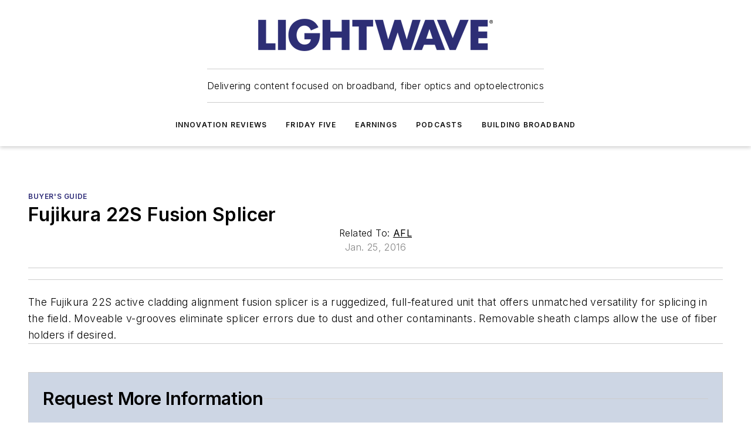

--- FILE ---
content_type: text/html;charset=utf-8
request_url: https://www.lightwaveonline.com/directory/product/14166300/afl-fujikura-22s-fusion-splicer
body_size: 48532
content:
<!DOCTYPE html><html  lang="en"><head><meta charset="utf-8"><meta name="viewport" content="width=device-width, initial-scale=1, shrink-to-fit=no"><script type="text/javascript" src="/ruxitagentjs_ICA7NVfqrux_10329260115094557.js" data-dtconfig="rid=RID_-1972967469|rpid=671232852|domain=lightwaveonline.com|reportUrl=/rb_bf25051xng|app=ea7c4b59f27d43eb|cuc=ll64881i|owasp=1|mel=100000|expw=1|featureHash=ICA7NVfqrux|dpvc=1|lastModification=1769448034484|tp=500,50,0|rdnt=1|uxrgce=1|srbbv=2|agentUri=/ruxitagentjs_ICA7NVfqrux_10329260115094557.js"></script><script type="importmap">{"imports":{"#entry":"/_nuxt/CaHEyuQ-.js"}}</script><title>Fujikura 22S Fusion Splicer | Lightwave Online</title><link href="https://fonts.gstatic.com" rel="preconnect"><link href="https://cdn.cookielaw.org" rel="preconnect"><link href="https://aerilon.graphql.aspire-ebm.com" rel="preconnect"><style type="text/css">
            :root {
              --spacing-unit: 6px;
--spacing: 48px;
--color-line: #CDCDCD;
--color-primary-main: #2e2c78;
--color-primary-container: #3e3ba2;
--color-on-primary-container: #191842;
--color-secondary-main: #5990E9;
--color-secondary-container: #cdd6e4;
--color-on-secondary-container: #16243a;
--color-black: #0d0d0d;
--color-white: #ffffff;
--color-grey: #b2c3ce;
--color-light-grey: #e0e0e0;
--primary-font-family: Inter;
--site-max-width: 1300px;
            }
          </style><style>@media (max-width:760px){.mobile-hidden{display:none!important}}.admin-layout a{color:#3867a6}.admin-layout .vs__dropdown-toggle{background:#fff;border:1px solid #9da4b0}.ebm-layout{overflow-anchor:none;width:100%}</style><style>@media (max-width:760px){.mobile-hidden[data-v-38cf8690]{display:none!important}}.admin-layout a[data-v-38cf8690]{color:#3867a6}.admin-layout .vs__dropdown-toggle[data-v-38cf8690]{background:#fff;border:1px solid #9da4b0}.ebm-page[data-v-38cf8690]{display:flex;flex-direction:column;font-family:Arial}.ebm-page .hasToolbar[data-v-38cf8690]{max-width:calc(100% - 49px)}.ebm-page__layout[data-v-38cf8690]{z-index:2}.ebm-page__layout[data-v-38cf8690],.ebm-page__page[data-v-38cf8690]{flex:1;pointer-events:none;position:relative}.ebm-page__page[data-v-38cf8690]{display:flex;flex-direction:column;z-index:1}.ebm-page__main[data-v-38cf8690]{flex:1;margin:auto;width:100%}.ebm-page__content[data-v-38cf8690]{padding:0;pointer-events:all}@media (min-width:600px){.ebm-page__content[data-v-38cf8690]{padding:"0 10px"}}.ebm-page__reskin-background[data-v-38cf8690]{background-position:top;background-repeat:no-repeat;background-size:cover;height:100%;left:0;overflow:hidden;position:fixed;top:0;width:100%;z-index:0}.ebm-page__reskin-ad[data-v-38cf8690]{padding:1.5rem 0;position:relative;text-align:center;z-index:1}.ebm-page__siteskin-ad[data-v-38cf8690]{margin-top:24px;pointer-events:all;position:fixed;transition:all 125ms;z-index:100}.ebm-page__siteskin-ad__left[data-v-38cf8690]{right:50%}@media (max-width:1636px){.ebm-page__siteskin-ad__left[data-v-38cf8690]{display:none}}.ebm-page__siteskin-ad__right[data-v-38cf8690]{left:50%}@media (max-width:1636px){.ebm-page__siteskin-ad__right[data-v-38cf8690]{display:none}}.ebm-page .ebm-page__primary[data-v-38cf8690]{margin-top:0}.ebm-page .page-content-wrapper[data-v-38cf8690]{margin:auto;width:100%}.ebm-page .load-more[data-v-38cf8690]{padding:10px 0;pointer-events:all;text-align:center;width:100%}.ebm-page .load-more[data-v-38cf8690]>*{margin:auto;padding:0 5px}.ebm-page .load-more .label[data-v-38cf8690]{display:flex;flex-direction:row}.ebm-page .load-more .label[data-v-38cf8690]>*{margin:0 5px}.ebm-page .footer[data-v-38cf8690]{position:relative}.ebm-page .ebm-page__primary[data-v-38cf8690]{margin-top:calc(var(--spacing)/2)}.ebm-page .ebm-page__content[data-v-38cf8690]{display:flex;flex-direction:column;gap:var(--spacing);margin:0!important}.ebm-page .ebm-page__content[data-v-38cf8690]>*{position:relative}.ebm-page .ebm-page__content[data-v-38cf8690]>:after{background-color:var(--color-line);bottom:auto;bottom:calc(var(--spacing)*-.5*1);content:"";height:1px;left:0;position:absolute;right:0}.ebm-page .ebm-page__content[data-v-38cf8690]>:last-child:after{display:none}.ebm-page .page-content-wrapper[data-v-38cf8690]{display:flex;flex-direction:column;gap:var(--spacing);max-width:var(--site-max-width);padding:0 calc(var(--spacing)/2)}@media (min-width:800px){.ebm-page .page-content-wrapper[data-v-38cf8690]{padding:0 var(--spacing)}}.ebm-page .page-content-wrapper[data-v-38cf8690]>*{position:relative}.ebm-page .page-content-wrapper[data-v-38cf8690]>:after{background-color:var(--color-line);bottom:auto;bottom:calc(var(--spacing)*-.5*1);content:"";height:1px;left:0;position:absolute;right:0}.ebm-page .page-content-wrapper[data-v-38cf8690]>:last-child:after{display:none}.ebm-page .load-more[data-v-38cf8690]{padding:0}.ebm-page .secondary-pages .page-content-wrapper[data-v-38cf8690],.ebm-page.full-width .page-content-wrapper[data-v-38cf8690]{max-width:100%!important;padding:0!important}.ebm-page .secondary-pages .ebm-page__primary[data-v-38cf8690],.ebm-page.full-width .ebm-page__primary[data-v-38cf8690]{margin-top:0!important}@media print{.ebm-page__page[data-v-38cf8690]{display:block}}</style><style>@media (max-width:760px){.mobile-hidden[data-v-06639cce]{display:none!important}}.admin-layout a[data-v-06639cce]{color:#3867a6}.admin-layout .vs__dropdown-toggle[data-v-06639cce]{background:#fff;border:1px solid #9da4b0}#header-leaderboard-ad[data-v-06639cce]{align-items:center;display:flex;justify-content:center;padding:1rem}</style><style>html{scroll-padding-top:calc(var(--header-height) + 16px)}</style><style>@media (max-width:760px){.mobile-hidden[data-v-58298b0f]{display:none!important}}.admin-layout a[data-v-58298b0f]{color:#3867a6}.admin-layout .vs__dropdown-toggle[data-v-58298b0f]{background:#fff;border:1px solid #9da4b0}header[data-v-58298b0f]{bottom:0;margin:auto;position:sticky;top:0;transition:top .5s cubic-bezier(.645,.045,.355,1);z-index:50}header .reskin-ad[data-v-58298b0f]{padding:1.5rem 0;text-align:center}.navbar[data-v-58298b0f]{background-color:#fff;box-shadow:0 3px 6px #00000029;left:0;opacity:1;padding-bottom:2rem;padding-top:2rem;right:0}.navbar .content[data-v-58298b0f]{margin:auto;max-width:var(--site-max-width);padding:0 calc(var(--spacing)/2)}@media (min-width:800px){.navbar .content[data-v-58298b0f]{padding:0 var(--spacing)}}.top-navbar[data-v-58298b0f]{align-items:center;display:flex;justify-content:space-between}@media (max-width:900px){.logo[data-v-58298b0f]{flex-grow:1}.logo img[data-v-58298b0f]{max-width:180px}}@media (max-width:450px){.logo img[data-v-58298b0f]{max-width:140px}}@media (max-width:370px){.logo img[data-v-58298b0f]{max-width:120px}}@media (max-width:350px){.logo img[data-v-58298b0f]{max-width:100px}}.bottom-navbar[data-v-58298b0f]{max-height:100px;overflow:visible;transition:all .15s cubic-bezier(.86,0,.07,1)}.bottom-navbar.hidden[data-v-58298b0f]{max-height:0;overflow:hidden;transform:scale(0)}.actions[data-v-58298b0f]{align-items:center;-moz-column-gap:.5rem;column-gap:.5rem;display:flex;flex-basis:0;flex-grow:1}@media (max-width:900px){.actions[data-v-58298b0f]{flex-basis:auto;flex-grow:0}}.actions.left[data-v-58298b0f]{justify-content:left}.actions.right[data-v-58298b0f]{-moz-column-gap:0;column-gap:0;justify-content:right}.actions .login-container[data-v-58298b0f]{display:flex;gap:16px}@media (max-width:900px){.actions .login-container[data-v-58298b0f]{gap:8px}}@media (max-width:450px){.actions .login-container[data-v-58298b0f]{gap:4px}}@media (max-width:900px){.search-icon[data-v-58298b0f]{display:none}}.cta[data-v-58298b0f]{border-bottom:1px solid var(--color-line);border-top:1px solid var(--color-line);margin:1.5rem auto auto;width:-moz-fit-content;width:fit-content}@media (max-width:900px){.cta[data-v-58298b0f]{display:none}}.sub-menu[data-v-58298b0f]{align-items:center;display:flex;justify-content:center;list-style:none;margin-top:1.5rem;padding:0;white-space:nowrap}@media (max-width:1000px){.sub-menu[data-v-58298b0f]{display:none}}.sub-menu-item[data-v-58298b0f]{margin-left:1rem;margin-right:1rem}.menu-item[data-v-58298b0f],.sub-menu-link[data-v-58298b0f]{color:var(--color-black);font-size:.75rem;font-weight:600;letter-spacing:.1em;text-transform:uppercase}.popover-menu[data-v-58298b0f]{align-items:flex-start;background-color:#fff;box-shadow:0 3px 6px #00000029;display:flex;flex-direction:column;justify-content:left;padding:1.5rem;text-align:left;width:200px}.popover-menu .menu-item[data-v-58298b0f]{align-items:center;display:flex;margin-bottom:1rem}.popover-menu .menu-item .icon[data-v-58298b0f]{margin-right:1rem}</style><style>@media (max-width:760px){.mobile-hidden{display:none!important}}.admin-layout a{color:#3867a6}.admin-layout .vs__dropdown-toggle{background:#fff;border:1px solid #9da4b0}.ebm-icon{cursor:pointer}.ebm-icon .tooltip-wrapper{display:block}.ebm-icon.disabled{cursor:not-allowed}.ebm-icon.arrowUp{margin-top:3px}.ebm-icon.arrowDown{margin-top:-5px;transform:rotate(180deg)}.ebm-icon.loading{animation-duration:2s;animation-iteration-count:infinite;animation-name:spin;animation-timing-function:linear}.ebm-icon.label{align-items:center;display:flex;flex-direction:column;font-size:.8em;justify-content:center;padding:0 5px}@keyframes spin{0%{transform:rotate(0)}to{transform:rotate(1turn)}}.ebm-icon .icon,.ebm-icon svg{display:block}</style><style>@media (max-width:760px){.mobile-hidden{display:none!important}}.admin-layout a{color:#3867a6}.admin-layout .vs__dropdown-toggle{background:#fff;border:1px solid #9da4b0}.ebm-mega-menu{background-color:var(--color-black);color:#fff;container-type:inline-size;display:none;height:100%;left:0;opacity:0;overflow:auto;position:fixed;text-align:center;top:0;transition-behavior:allow-discrete;transition-duration:.3s;transition-property:overlay display opacity;width:100%}.ebm-mega-menu.cms-user-logged-in{left:49px;width:calc(100% - 49px)}.ebm-mega-menu.open{display:block;opacity:1}@starting-style{.ebm-mega-menu.open{opacity:0}}@container (max-width: 750px){.ebm-mega-menu .mega-menu-header{display:flex}}.ebm-mega-menu .mega-menu-header .icon{margin-left:30px;margin-top:40px;width:24px}.ebm-mega-menu .mega-menu-header .logo{height:35px;max-width:100%}@container (min-width: 750px){.ebm-mega-menu .mega-menu-header .logo{height:50px;margin-bottom:30px}}@container (max-width: 750px){.ebm-mega-menu .mega-menu-header .logo{margin-top:20px}.ebm-mega-menu .mega-menu-header .logo img{height:auto;margin-left:5px;max-width:140px}}.ebm-mega-menu .mega-menu-container{margin:auto}@container (min-width: 750px){.ebm-mega-menu .mega-menu-container{max-width:850px;width:100%}}.ebm-mega-menu .mega-menu-container .search-field{padding-bottom:50px}@container (max-width: 900px){.ebm-mega-menu .mega-menu-container .search-field{margin-left:calc(var(--spacing)/2);margin-right:calc(var(--spacing)/2)}}.ebm-mega-menu .mega-menu-container .nav-links{display:grid;gap:calc(var(--spacing)/2);grid-template-columns:1fr;position:relative}.ebm-mega-menu .mega-menu-container .nav-links:after{background-color:var(--color-line);bottom:auto;bottom:calc(var(--spacing)*-.5*1);content:"";height:1px;left:0;position:absolute;right:0}.ebm-mega-menu .mega-menu-container .nav-links:last-child:after{display:none}@container (max-width: 900px){.ebm-mega-menu .mega-menu-container .nav-links{margin-left:calc(var(--spacing)/2);margin-right:calc(var(--spacing)/2)}}@container (min-width: 750px){.ebm-mega-menu .mega-menu-container .nav-links{gap:calc(var(--spacing)*2);grid-template-columns:1fr 1fr 1fr;padding-bottom:var(--spacing)}}.ebm-mega-menu .mega-menu-container .nav-links .section{display:flex;flex-direction:column;font-weight:400;list-style:none;text-align:center}@container (max-width: 750px){.ebm-mega-menu .mega-menu-container .nav-links .section{gap:5px;padding-top:30px;position:relative}.ebm-mega-menu .mega-menu-container .nav-links .section:after{background-color:var(--color-line);bottom:auto;bottom:calc(var(--spacing)*-.5*1);content:"";height:1px;left:0;position:absolute;right:0}.ebm-mega-menu .mega-menu-container .nav-links .section:last-child:after{display:none}.ebm-mega-menu .mega-menu-container .nav-links .section:first-child{padding-top:15px}}@container (min-width: 750px){.ebm-mega-menu .mega-menu-container .nav-links .section{border-bottom:none;font-size:1.25rem;gap:16px;position:relative;text-align:left}.ebm-mega-menu .mega-menu-container .nav-links .section:after{background-color:var(--color-line);bottom:0;content:"";height:100%;left:auto;position:absolute;right:calc(var(--spacing)*-.5*2);top:0;width:1px}.ebm-mega-menu .mega-menu-container .nav-links .section:last-child:after{display:none}}.ebm-mega-menu .mega-menu-container .nav-links .section a{color:#fff}.ebm-mega-menu .mega-menu-container .nav-links .section .title{font-size:.75rem;font-weight:400;text-transform:uppercase}.ebm-mega-menu .mega-menu-container .affiliate-links{display:flex;justify-content:center;margin-top:var(--spacing);padding:calc(var(--spacing)*.5);position:relative}.ebm-mega-menu .mega-menu-container .affiliate-links:after{background-color:var(--color-line);bottom:auto;bottom:calc(var(--spacing)*-.5*1);content:"";height:1px;left:0;position:absolute;right:0}.ebm-mega-menu .mega-menu-container .affiliate-links:last-child:after{display:none}.ebm-mega-menu .mega-menu-container .affiliate-links .ebm-affiliated-brands-direction{flex-direction:column;gap:calc(var(--spacing)*.5)}.ebm-mega-menu .mega-menu-container .social-links{align-items:center;display:flex;flex-direction:column;font-size:.75rem;justify-content:center;margin-top:var(--spacing);padding:calc(var(--spacing)*.5);text-transform:uppercase}.ebm-mega-menu .mega-menu-container .social-links .socials{gap:16px;margin:16px 16px 24px}</style><style>@media (max-width:760px){.mobile-hidden{display:none!important}}.admin-layout a{color:#3867a6}.admin-layout .vs__dropdown-toggle{background:#fff;border:1px solid #9da4b0}.ebm-search-field{container-type:inline-size;position:relative}.ebm-search-field .input{padding:10px 0;position:relative;width:100%}.ebm-search-field .input .icon{bottom:0;height:24px;margin:auto;position:absolute;right:.5rem;top:0}.ebm-search-field .input .clear-icon{bottom:0;height:24px;margin:auto;position:absolute;right:2.5rem;top:0}.ebm-search-field .input input{background-color:var(--c4e26338);border:1px solid var(--7798abdd);border-radius:5px;color:var(--0c12ecfc);font-size:1em;padding:1rem 8px 1rem 20px;width:100%}.ebm-search-field .sponsor-container{align-items:center;display:flex;font-size:.5rem;gap:5px;height:24px;margin:auto;position:absolute;right:10%;top:20%}@container (max-width: 750px){.ebm-search-field .sponsor-container{justify-content:flex-end;padding:10px 15px 0 0;position:static}}.ebm-search-field input[type=search]::-webkit-search-cancel-button,.ebm-search-field input[type=search]::-webkit-search-decoration{-webkit-appearance:none;appearance:none}</style><style>@media (max-width:760px){.mobile-hidden[data-v-3823c912]{display:none!important}}.admin-layout a[data-v-3823c912]{color:#3867a6}.admin-layout .vs__dropdown-toggle[data-v-3823c912]{background:#fff;border:1px solid #9da4b0}.ebm-affiliated-brands[data-v-3823c912]{display:flex;flex-direction:row;font-size:.75rem}.ebm-affiliated-brands__label[data-v-3823c912]{display:block;padding:0 calc(var(--spacing)/2)}.ebm-affiliated-brands__links[data-v-3823c912]{display:flex;flex-direction:row;flex-wrap:wrap;justify-content:center}.ebm-affiliated-brands__links>div[data-v-3823c912]{padding:0 calc(var(--spacing)/4)}.ebm-affiliated-brands__links>div a[data-v-3823c912]{color:var(--link-color);font-weight:600}</style><style>@media (max-width:760px){.mobile-hidden[data-v-8e92f456]{display:none!important}}.admin-layout a[data-v-8e92f456]{color:#3867a6}.admin-layout .vs__dropdown-toggle[data-v-8e92f456]{background:#fff;border:1px solid #9da4b0}.ebm-socials[data-v-8e92f456]{display:flex;flex-wrap:wrap}.ebm-socials__icon[data-v-8e92f456]{cursor:pointer;margin-right:7px;text-decoration:none}.ebm-socials .text[data-v-8e92f456]{height:0;overflow:hidden;text-indent:-9999px}</style><style>@media (max-width:760px){.mobile-hidden{display:none!important}}.admin-layout a{color:#3867a6}.admin-layout .vs__dropdown-toggle{background:#fff;border:1px solid #9da4b0}.ebm-ad-target__outer{display:flex;height:auto;justify-content:center;max-width:100%;width:100%}.ebm-ad-target__inner{align-items:center;display:flex}.ebm-ad-target img{max-width:100%}.ebm-ad-target iframe{box-shadow:0 .125rem .25rem #00000013}</style><style>@media (max-width:760px){.mobile-hidden[data-v-4c12f864]{display:none!important}}.admin-layout a[data-v-4c12f864]{color:#3867a6}.admin-layout .vs__dropdown-toggle[data-v-4c12f864]{background:#fff;border:1px solid #9da4b0}#sticky-bottom-ad[data-v-4c12f864]{align-items:center;background:#000000bf;display:flex;justify-content:center;left:0;padding:8px;position:fixed;right:0;z-index:999}#sticky-bottom-ad .close-button[data-v-4c12f864]{background:none;border:0;color:#fff;cursor:pointer;font-weight:900;margin:8px;position:absolute;right:0;top:0}.slide-up-enter[data-v-4c12f864],.slide-up-leave-to[data-v-4c12f864]{opacity:0;transform:translateY(200px)}.slide-up-enter-active[data-v-4c12f864]{transition:all .25s ease-out}.slide-up-leave-active[data-v-4c12f864]{transition:all .25s ease-in}</style><style>@media (max-width:760px){.mobile-hidden[data-v-0622f0e1]{display:none!important}}.admin-layout a[data-v-0622f0e1]{color:#3867a6}.admin-layout .vs__dropdown-toggle[data-v-0622f0e1]{background:#fff;border:1px solid #9da4b0}.grid[data-v-0622f0e1]{container-type:inline-size;margin:auto}.grid .grid-row[data-v-0622f0e1]{position:relative}.grid .grid-row[data-v-0622f0e1]:after{background-color:var(--color-line);bottom:auto;bottom:calc(var(--spacing)*-.5*1);content:"";height:1px;left:0;position:absolute;right:0}.grid .grid-row.hide-bottom-border[data-v-0622f0e1]:after,.grid .grid-row[data-v-0622f0e1]:last-child:after{display:none}@container (width >= 750px){.grid .grid-row.mobile-only[data-v-0622f0e1]{display:none}}@container (width < 750px){.grid .grid-row.exclude-mobile[data-v-0622f0e1]{display:none}}</style><style>@media (max-width:760px){.mobile-hidden[data-v-840eddae]{display:none!important}}.admin-layout a[data-v-840eddae]{color:#3867a6}.admin-layout .vs__dropdown-toggle[data-v-840eddae]{background:#fff;border:1px solid #9da4b0}.web-row[data-v-840eddae]{container-type:inline-size}.web-row .row[data-v-840eddae]{--col-size:calc(50% - var(--spacing)*1/2);display:grid;padding-bottom:0ver;padding-top:0;width:100%}@media (min-width:750px){.web-row .row[data-v-840eddae]{padding-left:0;padding-right:0}}@media (min-width:500px){.web-row .row.restricted[data-v-840eddae]{margin:auto;max-width:66%}}.web-row .row .column-wrapper[data-v-840eddae]{display:flex;order:0;width:100%}.web-row .row.largest_first.layout1_2 .column-wrapper[data-v-840eddae]:nth-child(2),.web-row .row.largest_first.layout1_2_1 .column-wrapper[data-v-840eddae]:nth-child(2),.web-row .row.largest_first.layout1_3 .column-wrapper[data-v-840eddae]:nth-child(2){order:-1}@container (min-width: 750px){.web-row .row.layout1_1[data-v-840eddae]{display:grid;grid-template-columns:minmax(0,1fr) minmax(0,1fr)}.web-row .row.layout1_1 .column-wrapper[data-v-840eddae]{position:relative}.web-row .row.layout1_1 .column-wrapper[data-v-840eddae]:after{background-color:var(--color-line);bottom:0;content:"";height:100%;left:auto;position:absolute;right:calc(var(--spacing)*-.5*1);top:0;width:1px}.web-row .row.layout1_1 .column-wrapper[data-v-840eddae]:last-child:after{display:none}.web-row .row.layout1_2[data-v-840eddae]{display:grid;grid-template-columns:minmax(0,var(--col-size)) minmax(0,var(--col-size))}.web-row .row.layout1_2 .column-wrapper[data-v-840eddae]{position:relative}.web-row .row.layout1_2 .column-wrapper[data-v-840eddae]:after{background-color:var(--color-line);bottom:0;content:"";height:100%;left:auto;position:absolute;right:calc(var(--spacing)*-.5*1);top:0;width:1px}.web-row .row.layout1_2 .column-wrapper[data-v-840eddae]:last-child:after{display:none}.web-row .row.layout1_2 .column-wrapper[data-v-840eddae]:nth-child(2){order:0!important}}@container (min-width: 1050px){.web-row .row.layout1_2[data-v-840eddae]{--col-size:calc(33.33333% - var(--spacing)*2/3);grid-template-columns:var(--col-size) calc(var(--col-size)*2 + var(--spacing))}}@container (min-width: 750px){.web-row .row.layout2_1[data-v-840eddae]{display:grid;grid-template-columns:minmax(0,var(--col-size)) minmax(0,var(--col-size))}.web-row .row.layout2_1 .column-wrapper[data-v-840eddae]{position:relative}.web-row .row.layout2_1 .column-wrapper[data-v-840eddae]:after{background-color:var(--color-line);bottom:0;content:"";height:100%;left:auto;position:absolute;right:calc(var(--spacing)*-.5*1);top:0;width:1px}.web-row .row.layout2_1 .column-wrapper[data-v-840eddae]:last-child:after{display:none}}@container (min-width: 1050px){.web-row .row.layout2_1[data-v-840eddae]{--col-size:calc(33.33333% - var(--spacing)*2/3);grid-template-columns:calc(var(--col-size)*2 + var(--spacing)) var(--col-size)}}@container (min-width: 1100px){.web-row .row.layout1_1_1[data-v-840eddae]{--col-size:calc(33.33333% - var(--spacing)*2/3);display:grid;grid-template-columns:minmax(0,var(--col-size)) minmax(0,var(--col-size)) minmax(0,var(--col-size))}.web-row .row.layout1_1_1 .column-wrapper[data-v-840eddae]{position:relative}.web-row .row.layout1_1_1 .column-wrapper[data-v-840eddae]:after{background-color:var(--color-line);bottom:0;content:"";height:100%;left:auto;position:absolute;right:calc(var(--spacing)*-.5*1);top:0;width:1px}.web-row .row.layout1_1_1 .column-wrapper[data-v-840eddae]:last-child:after{display:none}}</style><style>@media (max-width:760px){.mobile-hidden{display:none!important}}.admin-layout a{color:#3867a6}.admin-layout .vs__dropdown-toggle{background:#fff;border:1px solid #9da4b0}.web-grid-title{align-items:center;container-type:inline-size;font-family:var(--primary-font-family);margin-bottom:calc(var(--spacing)/2);max-width:100%;width:100%}.web-grid-title .title{display:flex;flex:1 0 auto;font-size:1.9rem;font-weight:600;gap:var(--spacing-unit);letter-spacing:-.01em;line-height:40px;max-width:100%;overflow:hidden;text-overflow:ellipsis}.web-grid-title .title .grid-title-image-icon{height:23px;margin-top:8px}.web-grid-title.has-link .title{max-width:calc(100% - 100px)}.web-grid-title .divider{background-color:var(--color-line);height:1px;width:100%}.web-grid-title .view-more{color:var(--color-primary-main);cursor:primary;flex:0 1 auto;font-size:.75rem;font-weight:600;letter-spacing:.05em;line-height:18px;text-transform:uppercase;white-space:nowrap}@container (max-width: 500px){.web-grid-title .view-more{display:none}}.web-grid-title.primary{display:flex;gap:5px}.web-grid-title.primary .topbar,.web-grid-title.secondary .divider,.web-grid-title.secondary .view-more{display:none}.web-grid-title.secondary .topbar{background-color:var(--color-primary-main);height:8px;margin-bottom:calc(var(--spacing)/3);width:80px}</style><style>@media (max-width:760px){.mobile-hidden[data-v-2e2a3563]{display:none!important}}.admin-layout a[data-v-2e2a3563]{color:#3867a6}.admin-layout .vs__dropdown-toggle[data-v-2e2a3563]{background:#fff;border:1px solid #9da4b0}.column[data-v-2e2a3563]{align-items:stretch;display:flex;flex-wrap:wrap;height:100%;position:relative}.column[data-v-2e2a3563],.column .standard-blocks[data-v-2e2a3563],.column .sticky-blocks[data-v-2e2a3563]{width:100%}.column.block-align-center[data-v-2e2a3563]{align-items:center;justify-content:center}.column.block-align-top[data-v-2e2a3563]{align-items:top;flex-direction:column}.column.block-align-sticky[data-v-2e2a3563]{align-items:start;display:block;justify-content:center}.column.block-align-equalize[data-v-2e2a3563]{align-items:stretch}.column .sticky-blocks.has-standard[data-v-2e2a3563]{margin-top:var(--spacing)}.column .block-wrapper[data-v-2e2a3563]{max-width:100%;position:relative}.column .block-wrapper[data-v-2e2a3563]:after{background-color:var(--color-line);bottom:auto;bottom:calc(var(--spacing)*-.5*1);content:"";height:1px;left:0;position:absolute;right:0}.column .block-wrapper.hide-bottom-border[data-v-2e2a3563]:after,.column .block-wrapper[data-v-2e2a3563]:last-child:after,.column .standard-blocks:not(.has-sticky) .block-wrapper[data-v-2e2a3563]:last-child:after,.column .sticky-blocks .block-wrapper[data-v-2e2a3563]:last-child:after{display:none}@media print{.column[data-v-2e2a3563]{height:auto}}</style><style>@media (max-width:760px){.mobile-hidden[data-v-a4efc542]{display:none!important}}.admin-layout a[data-v-a4efc542]{color:#3867a6}.admin-layout .vs__dropdown-toggle[data-v-a4efc542]{background:#fff;border:1px solid #9da4b0}.block[data-v-a4efc542]{display:flex;flex-direction:column;overflow:visible;width:100%}.block .block-title[data-v-a4efc542]{margin-bottom:calc(var(--spacing)/2)}.block .above-cta[data-v-a4efc542]{height:100%}.block .title[data-v-a4efc542]{font-size:1rem;line-height:1rem;text-transform:uppercase}.block .title a[data-v-a4efc542]{color:inherit;text-decoration:none}.block .title a[data-v-a4efc542]:hover{text-decoration:underline}.block .title template[data-v-a4efc542]{display:inline-block}.block .content[data-v-a4efc542]{display:flex;width:100%}.block .cta[data-v-a4efc542]{align-items:center;display:flex;flex-direction:column;font-size:1rem;gap:calc(var(--spacing)/2);justify-content:space-between}@container (width > 500px){.block .cta[data-v-a4efc542]{flex-direction:row}}</style><style>@media (max-width:760px){.mobile-hidden[data-v-3dec0756]{display:none!important}}.admin-layout a[data-v-3dec0756]{color:#3867a6}.admin-layout .vs__dropdown-toggle[data-v-3dec0756]{background:#fff;border:1px solid #9da4b0}.ebm-button-wrapper[data-v-3dec0756]{display:inline-block}.ebm-button-wrapper .ebm-button[data-v-3dec0756]{border:1px solid;border-radius:.1rem;cursor:pointer;display:block;font-weight:600;outline:none;text-transform:uppercase;width:100%}.ebm-button-wrapper .ebm-button .content[data-v-3dec0756]{align-items:center;display:flex;gap:var(--spacing-unit);justify-content:center}.ebm-button-wrapper .ebm-button .content.icon-right[data-v-3dec0756]{flex-direction:row-reverse}.ebm-button-wrapper .ebm-button[data-v-3dec0756]:focus,.ebm-button-wrapper .ebm-button[data-v-3dec0756]:hover{box-shadow:0 0 .1rem #3e5d8580;filter:contrast(125%)}.ebm-button-wrapper .ebm-button[data-v-3dec0756]:active{box-shadow:0 0 .3rem #1c417280}.ebm-button-wrapper .ebm-button[data-v-3dec0756]:active:after{height:200px;width:200px}.ebm-button-wrapper .ebm-button--small[data-v-3dec0756]{font-size:.75rem;padding:.2rem .4rem}.ebm-button-wrapper .ebm-button--medium[data-v-3dec0756]{font-size:.75rem;padding:.3rem .6rem}.ebm-button-wrapper .ebm-button--large[data-v-3dec0756]{font-size:.75rem;line-height:1.25rem;padding:.5rem 1rem}@media (max-width:450px){.ebm-button-wrapper .ebm-button--large[data-v-3dec0756]{padding:.5rem}}.ebm-button-wrapper .ebm-button--fullWidth[data-v-3dec0756]{font-size:1.15rem;margin:0 auto;padding:.5rem 1rem;width:100%}.ebm-button-wrapper.primary .ebm-button[data-v-3dec0756],.ebm-button-wrapper.solid .ebm-button[data-v-3dec0756]{background-color:var(--button-accent-color);border-color:var(--button-accent-color);color:var(--button-text-color)}.ebm-button-wrapper.primary .ebm-button[data-v-3dec0756]:hover,.ebm-button-wrapper.solid .ebm-button[data-v-3dec0756]:hover{text-decoration:underline}.ebm-button-wrapper.hollow .ebm-button[data-v-3dec0756]{background-color:transparent;background-color:#fff;border:1px solid var(--button-accent-color);color:var(--button-accent-color)}.ebm-button-wrapper.hollow .ebm-button[data-v-3dec0756]:hover{text-decoration:underline}.ebm-button-wrapper.borderless .ebm-button[data-v-3dec0756]{background-color:transparent;border-color:transparent;color:var(--button-accent-color)}.ebm-button-wrapper.borderless .ebm-button[data-v-3dec0756]:hover{background-color:var(--button-accent-color);color:#fff;text-decoration:underline}.ebm-button-wrapper .ebm-button[data-v-3dec0756]{transition:all .15s ease-in-out}</style><style>@media (max-width:760px){.mobile-hidden{display:none!important}}.admin-layout a{color:#3867a6}.admin-layout .vs__dropdown-toggle{background:#fff;border:1px solid #9da4b0}.web-footer-new{display:flex;font-size:1rem;font-weight:400;justify-content:center;padding-bottom:calc(var(--spacing)/2);pointer-events:all;width:100%}.web-footer-new a{color:var(--link-color)}.web-footer-new .container{display:flex;justify-content:center;width:100%}.web-footer-new .container .container-wrapper{display:flex;flex-direction:column;gap:var(--spacing);width:100%}@media (min-width:800px){.web-footer-new .container{flex-direction:row}}.web-footer-new .container .row{position:relative;width:100%}.web-footer-new .container .row:after{background-color:var(--color-line);bottom:auto;bottom:calc(var(--spacing)*-.5*1);content:"";height:1px;left:0;position:absolute;right:0}.web-footer-new .container .row:last-child:after{display:none}.web-footer-new .container .row.full-width{justify-items:center}.web-footer-new .container .column-wrapper{display:grid;gap:var(--spacing);grid-template-columns:1fr}.web-footer-new .container .column-wrapper.full-width{max-width:var(--site-max-width)!important;padding:0 calc(var(--spacing)*1.5);width:100%}.web-footer-new .container .column-wrapper .col{align-items:center;display:flex;flex-direction:column;gap:calc(var(--spacing)/4);justify-content:center;margin:0 auto;max-width:80%;position:relative;text-align:center}.web-footer-new .container .column-wrapper .col:after{background-color:var(--color-line);bottom:auto;bottom:calc(var(--spacing)*-.5*1);content:"";height:1px;left:0;position:absolute;right:0}.web-footer-new .container .column-wrapper .col:last-child:after{display:none}.web-footer-new .container .column-wrapper .col.valign-middle{align-self:center}@media (min-width:800px){.web-footer-new .container .column-wrapper{align-items:start;gap:var(--spacing)}.web-footer-new .container .column-wrapper.cols1_1_1{grid-template-columns:1fr 1fr 1fr}.web-footer-new .container .column-wrapper.cols1_1{grid-template-columns:1fr 1fr}.web-footer-new .container .column-wrapper .col{align-items:start;max-width:100%;position:relative;text-align:left}.web-footer-new .container .column-wrapper .col:after{background-color:var(--color-line);bottom:0;content:"";height:100%;left:auto;position:absolute;right:calc(var(--spacing)*-.5*1);top:0;width:1px}.web-footer-new .container .column-wrapper .col:last-child:after{display:none}}.web-footer-new .corporatelogo{align-self:center;filter:brightness(0);height:auto;margin-right:var(--spacing-unit);width:100px}.web-footer-new .menu-copyright{align-items:center;display:flex;flex-direction:column;gap:calc(var(--spacing)/2)}.web-footer-new .menu-copyright.full-width{max-width:var(--site-max-width);padding:0 calc(var(--spacing)*1.5);width:100%}.web-footer-new .menu-copyright .links{display:flex;font-size:.75rem;gap:calc(var(--spacing)/4);list-style:none;margin:0;padding:0}.web-footer-new .menu-copyright .copyright{display:flex;flex-direction:row;flex-wrap:wrap;font-size:.8em;justify-content:center}@media (min-width:800px){.web-footer-new .menu-copyright{flex-direction:row;justify-content:space-between}}.web-footer-new .blocktitle{color:#000;font-size:1.1rem;font-weight:600;width:100%}.web-footer-new .web-affiliated-brands-direction{flex-direction:column}@media (min-width:800px){.web-footer-new .web-affiliated-brands-direction{flex-direction:row}}</style><style>@media (max-width:760px){.mobile-hidden{display:none!important}}.admin-layout a{color:#3867a6}.admin-layout .vs__dropdown-toggle{background:#fff;border:1px solid #9da4b0}.ebm-web-subscribe-wrapper{display:flex;flex-direction:column;height:100%;overflow:auto}.ebm-web-subscribe-content{height:100%;overflow:auto;padding:calc(var(--spacing)*.5) var(--spacing)}@container (max-width: 750px){.ebm-web-subscribe-content{padding-bottom:100%}}.ebm-web-subscribe-content .web-subscribe-header .web-subscribe-title{align-items:center;display:flex;gap:var(--spacing);justify-content:space-between;line-height:normal}.ebm-web-subscribe-content .web-subscribe-header .web-subscribe-title .close-button{align-items:center;cursor:pointer;display:flex;font-size:.75rem;font-weight:600;text-transform:uppercase}.ebm-web-subscribe-content .web-subscribe-header .web-subscribe-subtext{padding-bottom:var(--spacing)}.ebm-web-subscribe-content .web-subscribe-header .newsletter-items{display:grid;gap:10px;grid-template-columns:1fr 1fr}@container (max-width: 750px){.ebm-web-subscribe-content .web-subscribe-header .newsletter-items{grid-template-columns:1fr}}.ebm-web-subscribe-content .web-subscribe-header .newsletter-items .newsletter-item{border:1px solid var(--color-line);display:flex;flex-direction:row;flex-direction:column;gap:1rem;padding:1rem}.ebm-web-subscribe-content .web-subscribe-header .newsletter-items .newsletter-item .newsletter-title{display:flex;font-size:1.25rem;font-weight:600;justify-content:space-between;letter-spacing:-.01em;line-height:25px}.ebm-web-subscribe-content .web-subscribe-header .newsletter-items .newsletter-item .newsletter-description{font-size:1rem;font-weight:400;letter-spacing:.0125em;line-height:24px}.web-subscribe-footer{background-color:#fff;box-shadow:0 4px 16px #00000040;width:100%}.web-subscribe-footer .subscribe-footer-wrapper{padding:var(--spacing)!important}.web-subscribe-footer .subscribe-footer-wrapper .user-info-container{align-items:center;display:flex;justify-content:space-between;padding-bottom:calc(var(--spacing)*.5)}.web-subscribe-footer .subscribe-footer-wrapper .user-info-container .nl-user-info{align-items:center;display:flex;gap:10px}.web-subscribe-footer .subscribe-footer-wrapper .subscribe-login-container .nl-selected{font-size:1.25rem;font-weight:600;margin-bottom:10px}.web-subscribe-footer .subscribe-footer-wrapper .subscribe-login-container .form-fields-setup{display:flex;gap:calc(var(--spacing)*.125);padding-top:calc(var(--spacing)*.5)}@container (max-width: 1050px){.web-subscribe-footer .subscribe-footer-wrapper .subscribe-login-container .form-fields-setup{display:block}}.web-subscribe-footer .subscribe-footer-wrapper .subscribe-login-container .form-fields-setup .web-form-fields{z-index:100}.web-subscribe-footer .subscribe-footer-wrapper .subscribe-login-container .form-fields-setup .web-form-fields .field-label{font-size:.75rem}.web-subscribe-footer .subscribe-footer-wrapper .subscribe-login-container .form-fields-setup .form{display:flex;gap:calc(var(--spacing)*.125)}@container (max-width: 750px){.web-subscribe-footer .subscribe-footer-wrapper .subscribe-login-container .form-fields-setup .form{flex-direction:column;padding-bottom:calc(var(--spacing)*.5)}}.web-subscribe-footer .subscribe-footer-wrapper .subscribe-login-container .form-fields-setup .form .vs__dropdown-menu{max-height:8rem}@container (max-width: 750px){.web-subscribe-footer .subscribe-footer-wrapper .subscribe-login-container .form-fields-setup .form .vs__dropdown-menu{max-height:4rem}}.web-subscribe-footer .subscribe-footer-wrapper .subscribe-login-container .form-fields-setup .subscribe-button{margin-top:calc(var(--spacing)*.5);width:20%}@container (max-width: 1050px){.web-subscribe-footer .subscribe-footer-wrapper .subscribe-login-container .form-fields-setup .subscribe-button{width:100%}}.web-subscribe-footer .subscribe-footer-wrapper .subscribe-login-container .form-fields-setup .subscribe-button .ebm-button{height:3rem}.web-subscribe-footer .subscribe-footer-wrapper .subscribe-login-container .compliance-field{font-size:.75rem;line-height:18px;z-index:-1}.web-subscribe-footer .subscribe-footer-wrapper a{color:#000;text-decoration:underline}.web-subscribe-footer .subscribe-footer-wrapper .subscribe-consent{font-size:.75rem;letter-spacing:.025em;line-height:18px;padding:5px 0}.web-subscribe-footer .subscribe-footer-wrapper .account-check{padding-top:calc(var(--spacing)*.25)}</style><style>@media (max-width:760px){.mobile-hidden{display:none!important}}.admin-layout a{color:#3867a6}.admin-layout .vs__dropdown-toggle{background:#fff;border:1px solid #9da4b0}.ebm-web-pane{container-type:inline-size;height:100%;pointer-events:all;position:fixed;right:0;top:0;width:100%;z-index:100}.ebm-web-pane.hidden{pointer-events:none}.ebm-web-pane.hidden .web-pane-mask{opacity:0}.ebm-web-pane.hidden .contents{max-width:0}.ebm-web-pane .web-pane-mask{background-color:#000;display:table;height:100%;opacity:.8;padding:16px;transition:all .3s ease;width:100%}.ebm-web-pane .contents{background-color:#fff;bottom:0;max-width:1072px;position:absolute;right:0;top:0;transition:all .3s ease;width:100%}.ebm-web-pane .contents.cms-user-logged-in{width:calc(100% - 49px)}.ebm-web-pane .contents .close-icon{cursor:pointer;display:flex;justify-content:flex-end;margin:10px}</style><style>@media (max-width:760px){.mobile-hidden{display:none!important}}.admin-layout a{color:#3867a6}.admin-layout .vs__dropdown-toggle{background:#fff;border:1px solid #9da4b0}.gam-slot-builder{min-width:300px;width:100%}.gam-slot-builder iframe{max-width:100%;overflow:hidden}</style><style>@media (max-width:760px){.mobile-hidden{display:none!important}}.admin-layout a{color:#3867a6}.admin-layout .vs__dropdown-toggle{background:#fff;border:1px solid #9da4b0}.web-content-title-new{display:flex;flex-direction:column;gap:calc(var(--spacing));width:100%}.web-content-title-new>*{position:relative}.web-content-title-new>:after{background-color:var(--color-line);bottom:auto;bottom:calc(var(--spacing)*-.5*1);content:"";height:1px;left:0;position:absolute;right:0}.web-content-title-new>:last-child:after{display:none}.web-content-title-new .above-line{container-type:inline-size;display:flex;flex-direction:column;gap:calc(var(--spacing)/2)}.web-content-title-new .above-line .section-wrapper{display:flex;gap:calc(var(--spacing)/4)}.web-content-title-new .above-line .section-wrapper.center{margin-left:auto;margin-right:auto}.web-content-title-new .above-line .sponsored-label{color:var(--color-primary-main);font-size:.75rem;font-weight:600;letter-spacing:.05rem;text-transform:uppercase}.web-content-title-new .above-line .section{font-size:.75rem;font-weight:600;letter-spacing:.05em;text-transform:uppercase}.web-content-title-new .above-line .event-info{display:flex;flex-direction:column;font-size:.9rem;gap:calc(var(--spacing)/2)}.web-content-title-new .above-line .event-info .column{display:flex;flex-direction:column;font-size:.9rem;gap:calc(var(--spacing)/4);width:100%}.web-content-title-new .above-line .event-info .column .content{display:flex;gap:calc(var(--spacing)/4)}.web-content-title-new .above-line .event-info .column label{flex:0 0 80px;font-weight:600}.web-content-title-new .above-line .event-info>*{position:relative}.web-content-title-new .above-line .event-info>:after{background-color:var(--color-line);bottom:0;content:"";height:100%;left:auto;position:absolute;right:calc(var(--spacing)*-.5*1);top:0;width:1px}.web-content-title-new .above-line .event-info>:last-child:after{display:none}@container (min-width: 600px){.web-content-title-new .above-line .event-info{align-items:center;flex-direction:row;gap:calc(var(--spacing))}.web-content-title-new .above-line .event-info>*{position:relative}.web-content-title-new .above-line .event-info>:after{background-color:var(--color-line);bottom:0;content:"";height:100%;left:auto;position:absolute;right:calc(var(--spacing)*-.5*1);top:0;width:1px}.web-content-title-new .above-line .event-info>:last-child:after{display:none}.web-content-title-new .above-line .event-info .event-location{display:block}}.web-content-title-new .above-line .title-text{font-size:2rem;line-height:1.2}@container (width > 500px){.web-content-title-new .above-line .title-text{font-size:2.75rem}}.web-content-title-new .above-line .author-row{align-items:center;display:flex;flex-direction:column;gap:calc(var(--spacing)/3);justify-content:center}.web-content-title-new .above-line .author-row .all-authors{display:flex;gap:calc(var(--spacing)/3)}.web-content-title-new .above-line .author-row .date-read-time{align-items:center;display:flex;gap:calc(var(--spacing)/3)}.web-content-title-new .above-line .author-row .dot{align-items:center;grid-area:dot}.web-content-title-new .above-line .author-row .dot:after{background-color:#000;content:"";display:block;height:4px;width:4px}.web-content-title-new .above-line .author-row .dot.first{display:none}.web-content-title-new .above-line .author-row .date{grid-area:date}.web-content-title-new .above-line .author-row .read-time{grid-area:read-time}.web-content-title-new .above-line .author-row .date,.web-content-title-new .above-line .author-row .duration,.web-content-title-new .above-line .author-row .read-time{color:#000;opacity:.5}@container (width > 500px){.web-content-title-new .above-line .author-row{flex-direction:row}.web-content-title-new .above-line .author-row .dot.first{display:block}}@container (width > 700px){.web-content-title-new .above-line .author-row{justify-content:flex-start}}.web-content-title-new .above-line .teaser-text{color:#222;font-size:16px;padding-top:8px}@container (width > 500px){.web-content-title-new .above-line .teaser-text{font-size:17px}}@container (width > 700px){.web-content-title-new .above-line .teaser-text{font-size:18px}}@container (width > 1000px){.web-content-title-new .above-line .teaser-text{font-size:19px}}.web-content-title-new .above-line .podcast-series{align-items:center;color:var(--color-primary-main);display:flex;font-size:.85rem;font-weight:500;gap:6px;text-transform:uppercase}.web-content-title-new .below-line{align-items:center;display:flex;justify-content:space-between;width:100%}.web-content-title-new .below-line .print-favorite{display:flex;gap:calc(var(--spacing)/3);justify-content:flex-end}.web-content-title-new .image-wrapper{flex:1 0 auto;width:100%}.web-content-title-new .comment-count{align-items:center;cursor:pointer;display:flex;padding-left:8px}.web-content-title-new .comment-count .viafoura{align-items:center;background-color:transparent!important;display:flex;font-size:16px;font-weight:inherit;padding-left:4px}.web-content-title-new .event-location p{margin:0}.web-content-title-new .highlights h2{margin-bottom:24px}.web-content-title-new .highlights .text{font-size:18px}.web-content-title-new .highlights .text li{margin-bottom:16px}.web-content-title-new .highlights .text li:last-child{margin-bottom:0}.web-content-title-new .author-contributor,.web-content-title-new .company-link{color:#000;display:flex;flex-wrap:wrap}.web-content-title-new .author-contributor a,.web-content-title-new .company-link a{color:inherit!important;font-size:1rem;text-decoration:underline}.web-content-title-new .author-contributor .author{display:flex}.web-content-title-new.center{text-align:center}.web-content-title-new.center .breadcrumb{display:flex;justify-content:center}.web-content-title-new.center .author-row{justify-content:center}</style><style>@media (max-width:760px){.mobile-hidden[data-v-e69042fe]{display:none!important}}.admin-layout a[data-v-e69042fe]{color:#3867a6}.admin-layout .vs__dropdown-toggle[data-v-e69042fe]{background:#fff;border:1px solid #9da4b0}.ebm-share-list[data-v-e69042fe]{display:flex;gap:calc(var(--spacing)/3);list-style:none;overflow:hidden;padding:0;transition:.3s;width:100%}.ebm-share-list li[data-v-e69042fe]{margin:0;padding:0}.ebm-share-item[data-v-e69042fe]{border-radius:4px;cursor:pointer;margin:2px}</style><style>@media (max-width:760px){.mobile-hidden{display:none!important}}.admin-layout a{color:#3867a6}.admin-layout .vs__dropdown-toggle{background:#fff;border:1px solid #9da4b0}.body-block{flex:"1";max-width:100%;width:100%}.body-block .body-content{display:flex;flex-direction:column;gap:calc(var(--spacing)/2);width:100%}.body-block .gate{background:var(--color-secondary-container);border:1px solid var(--color-line);padding:calc(var(--spacing)/2)}.body-block .below-body{border-top:1px solid var(--color-line)}.body-block .below-body .contributors{display:flex;gap:4px;padding-top:calc(var(--spacing)/4)}.body-block .below-body .contributors .contributor{display:flex}.body-block .below-body .ai-attribution{font-size:14px;padding-top:calc(var(--spacing)/4)}.body-block .podcast-player{background-color:var(--color-secondary-container);border:1px solid var(--color-line);border-radius:4px;margin-left:auto!important;margin-right:auto!important;text-align:center;width:100%}.body-block .podcast-player iframe{border:0;width:100%}.body-block .podcast-player .buttons{display:flex;justify-content:center}</style><style>@media (max-width:760px){.mobile-hidden{display:none!important}}.admin-layout a{color:#3867a6}.admin-layout .vs__dropdown-toggle{background:#fff;border:1px solid #9da4b0}.web-body-blocks{--margin:calc(var(--spacing)/2);display:flex;flex-direction:column;gap:15px;max-width:100%;width:100%}.web-body-blocks a{text-decoration:underline}.web-body-blocks .block{container-type:inline-size;font-family:var(--secondary-font);max-width:100%;width:100%}.web-body-blocks .block a{color:var(--link-color)}.web-body-blocks .block .block-title{margin-bottom:calc(var(--spacing)/2)}.web-body-blocks .text{color:inherit;letter-spacing:inherit;margin:auto;max-width:100%}.web-body-blocks img{max-width:100%}.web-body-blocks .iframe{border:0;margin-left:auto!important;margin-right:auto!important;width:100%}.web-body-blocks .facebook .embed,.web-body-blocks .instagram .embed,.web-body-blocks .twitter .embed{max-width:500px}.web-body-blocks .bc-reco-wrapper{padding:calc(var(--spacing)/2)}.web-body-blocks .bc-reco-wrapper .bc-heading{border-bottom:1px solid var(--color-grey);margin-top:0;padding-bottom:calc(var(--spacing)/2);padding-top:0}.web-body-blocks .embed{margin:auto;width:100%}@container (width > 550px){.web-body-blocks .embed.above,.web-body-blocks .embed.below,.web-body-blocks .embed.center,.web-body-blocks .embed.left,.web-body-blocks .embed.right{max-width:calc(50% - var(--margin))}.web-body-blocks .embed.above.small,.web-body-blocks .embed.below.small,.web-body-blocks .embed.center.small,.web-body-blocks .embed.left.small,.web-body-blocks .embed.right.small{max-width:calc(33% - var(--margin))}.web-body-blocks .embed.above.large,.web-body-blocks .embed.below.large,.web-body-blocks .embed.center.large,.web-body-blocks .embed.left.large,.web-body-blocks .embed.right.large{max-width:calc(66% - var(--margin))}.web-body-blocks .embed.above{margin-bottom:var(--margin)}.web-body-blocks .embed.below{margin-top:var(--margin)}.web-body-blocks .embed.left{float:left;margin-right:var(--margin)}.web-body-blocks .embed.right{float:right;margin-left:var(--margin)}}.web-body-blocks .embed.center{clear:both}.web-body-blocks .embed.native{max-width:auto;width:auto}.web-body-blocks .embed.fullWidth{max-width:100%;width:100%}.web-body-blocks .video{margin-top:15px}</style><style>@media (max-width:760px){.mobile-hidden{display:none!important}}.admin-layout a{color:#3867a6}.admin-layout .vs__dropdown-toggle{background:#fff;border:1px solid #9da4b0}.web-html{letter-spacing:inherit;margin:auto;max-width:100%}.web-html .html p:first-child{margin-top:0}.web-html h1,.web-html h2,.web-html h3,.web-html h4,.web-html h5,.web-html h6{margin:revert}.web-html .embedded-image{max-width:40%;width:100%}.web-html .embedded-image img{width:100%}.web-html .left{margin:0 auto 0 0}.web-html .left-wrap{clear:both;float:left;margin:0 1rem 1rem 0}.web-html .right{margin:0 0 0 auto}.web-html .right-wrap{clear:both;float:right;margin:0 0 1rem 1rem}.web-html pre{background-color:#f5f5f5d9;font-family:Courier New,Courier,monospace;padding:4px 8px}.web-html .preview-overlay{background:linear-gradient(180deg,#fff0,#fff);height:125px;margin-bottom:-25px;margin-top:-125px;position:relative;width:100%}.web-html blockquote{background-color:#f8f9fa;border-left:8px solid #dee2e6;line-height:1.5;overflow:hidden;padding:1.5rem}.web-html .pullquote{color:#7c7b7b;float:right;font-size:1.3em;margin:6px 0 6px 12px;max-width:50%;padding:12px 0 12px 12px;position:relative;width:50%}.web-html p:last-of-type{margin-bottom:0}.web-html a{cursor:pointer}</style><style>@media (max-width:760px){.mobile-hidden{display:none!important}}.admin-layout a{color:#3867a6}.admin-layout .vs__dropdown-toggle{background:#fff;border:1px solid #9da4b0}.ebm-ad__embed{clear:both}.ebm-ad__embed>div{border-bottom:1px solid #e0e0e0!important;border-top:1px solid #e0e0e0!important;display:block!important;height:inherit!important;padding:5px 0;text-align:center;width:inherit!important;z-index:1}.ebm-ad__embed>div:before{color:#aaa;content:"ADVERTISEMENT";display:block;font:400 10px/10px Arial,Helvetica,sans-serif}.ebm-ad__embed img{max-width:100%}.ebm-ad__embed iframe{box-shadow:0 .125rem .25rem #00000013;margin:3px 0 10px}</style><style>@media (max-width:760px){.mobile-hidden{display:none!important}}.admin-layout a{color:#3867a6}.admin-layout .vs__dropdown-toggle{background:#fff;border:1px solid #9da4b0}.inquiry-form-wrapper,.inquiry-form-wrapper .inquiry-form{width:100%}.inquiry-form-wrapper .inquiry-form .form-contents{display:flex;flex-direction:column;gap:calc(var(--spacing)/2)}.inquiry-form-wrapper .inquiry-form .message{font-size:1rem}.inquiry-form-wrapper .inquiry-form .message .error{color:red}.inquiry-form-wrapper .form-group-messages{color:var(--color-black);opacity:.5}</style><style>@media (max-width:760px){.mobile-hidden{display:none!important}}.admin-layout a{color:#3867a6}.admin-layout .vs__dropdown-toggle{background:#fff;border:1px solid #9da4b0}.web-form-wrapper{font-family:inherit;padding:calc(var(--spacing)/2)!important;position:relative;z-index:1}.web-form-wrapper .form-error,.web-form-wrapper .form-message{display:flex;font-size:.9em;font-weight:400;justify-content:center;margin-bottom:10px;padding:5px}.web-form-wrapper .form-error .icon,.web-form-wrapper .form-message .icon{cursor:auto;padding-right:5px}.web-form-wrapper .form-error{align-items:center;background-color:#fde9e9;border:1px solid #ba3329;color:#ba3329;gap:5px}.web-form-wrapper .form-message{align-items:center;background-color:#eefde9;border:1px solid #2e9048}.web-form-wrapper .form-message div{margin-left:5px}.web-form-wrapper .spinner{align-items:center;background-color:#0000001a;display:flex;justify-content:center;inset:0;position:absolute;text-align:center;z-index:20;z-index:101}</style><style>@media (max-width:760px){.mobile-hidden{display:none!important}}.admin-layout a{color:#3867a6}.admin-layout .vs__dropdown-toggle{background:#fff;border:1px solid #9da4b0}.web-form-fields{container-type:inline-size;width:100%}.web-form-fields .form .row{position:relative;width:100%}.web-form-fields .form .row .fields{width:100%}.web-form-fields .form .row .fields .field{padding:5px 0;width:100%}@container (width > 400px){.web-form-fields .form .columns-2,.web-form-fields .form .columns-3{align-items:end;display:grid;gap:0 20px}.web-form-fields .form .columns-2{grid-template-columns:repeat(2,1fr)}}@container (width > 750px){.web-form-fields .form .columns-3{grid-template-columns:repeat(3,1fr)}}.web-form-fields .vs__dropdown-toggle{background-color:#fff;min-height:3rem}.web-form-fields [data-feathr-click-track=true]{font-size:.8rem;margin-right:12px}.web-form-fields .vs__search{color:#ccc;padding-left:0}.web-form-fields .vs__selected{margin:.5rem 5px;min-height:2rem}.web-form-fields .vs__dropdown-menu{font-size:.9rem}.web-form-fields input.vs__search{font-family:inherit}.web-form-fields input.vs__search *{font-weight:300}.web-form-fields .vs__dropdown-toggle,.web-form-fields input:not(.vs__search),.web-form-fields textarea{background-color:#fff;border:none;border:1px solid var(--color-line);border-radius:0;color:#495057;font-family:inherit;font-size:.9rem;height:3rem;letter-spacing:inherit;line-height:1.5;padding:0 .5em;width:100%}.web-form-fields .vs__dropdown-toggle::-moz-placeholder,.web-form-fields input:not(.vs__search)::-moz-placeholder,.web-form-fields textarea::-moz-placeholder{color:#ccc;font-weight:300;opacity:1}.web-form-fields .vs__dropdown-toggle::placeholder,.web-form-fields input:not(.vs__search)::placeholder,.web-form-fields textarea::placeholder{color:#ccc;font-weight:300;opacity:1}.web-form-fields .vs__dropdown-toggle:-ms-input-placeholder,.web-form-fields input:not(.vs__search):-ms-input-placeholder,.web-form-fields textarea:-ms-input-placeholder{color:ccc}.web-form-fields .vs__dropdown-toggle::-ms-input-placeholder,.web-form-fields input:not(.vs__search)::-ms-input-placeholder,.web-form-fields textarea::-ms-input-placeholder{color:ccc}.web-form-fields .vs__dropdown-toggle:active,.web-form-fields .vs__dropdown-toggle:focus,.web-form-fields input:not(.vs__search):active,.web-form-fields input:not(.vs__search):focus,.web-form-fields textarea:active,.web-form-fields textarea:focus{border-color:#86b4d4;box-shadow:0 0 0 .1rem #7a91a040;outline:0}.web-form-fields .vs__dropdown-toggle.has-icon,.web-form-fields input:not(.vs__search).has-icon,.web-form-fields textarea.has-icon{padding-left:3em}.web-form-fields .vs__dropdown-toggle.has-error,.web-form-fields input:not(.vs__search).has-error,.web-form-fields textarea.has-error{border:1px solid red}.web-form-fields .vs__dropdown-toggle *,.web-form-fields input:not(.vs__search) *,.web-form-fields textarea *{font-weight:300}.web-form-fields .vs__dropdown-toggle:disabled,.web-form-fields input:not(.vs__search):disabled,.web-form-fields textarea:disabled{outline-color:#ced4da}</style><style>@media (max-width:760px){.mobile-hidden{display:none!important}}.admin-layout a{color:#3867a6}.admin-layout .vs__dropdown-toggle{background:#fff;border:1px solid #9da4b0}.omeda-injection-block{width:100%}.omeda-injection-block .contents>*{container-type:inline-size;display:flex;flex-direction:column;gap:var(--spacing);gap:calc(var(--spacing)/3);position:relative;text-align:center;width:100%}.omeda-injection-block .contents>:after{background-color:var(--color-line);bottom:auto;bottom:calc(var(--spacing)*-.5*1);content:"";height:1px;left:0;position:absolute;right:0}.omeda-injection-block .contents>:last-child:after{display:none}.omeda-injection-block .contents>* .subheading{color:var(--color-primary-main);font-size:.9rem;text-align:center}.omeda-injection-block .contents>* .heading{font-size:1.5rem;text-align:center}.omeda-injection-block .contents>* img{display:block;height:auto;max-width:100%!important}.omeda-injection-block .contents>* .logo{margin:auto;max-width:60%!important}.omeda-injection-block .contents>* .divider{border-bottom:1px solid var(--color-line)}.omeda-injection-block .contents>* p{margin:0;padding:0}.omeda-injection-block .contents>* .button{align-items:center;background-color:var(--color-primary-main);color:#fff;display:flex;font-size:.75rem;font-weight:500;gap:var(--spacing-unit);justify-content:center;line-height:1.25rem;margin:auto;padding:calc(var(--spacing)/6) calc(var(--spacing)/3)!important;text-align:center;text-decoration:none;width:100%}.omeda-injection-block .contents>* .button:after{content:"";display:inline-block;height:18px;margin-bottom:3px;width:18px;--svg:url("data:image/svg+xml;charset=utf-8,%3Csvg xmlns='http://www.w3.org/2000/svg' viewBox='0 0 24 24'%3E%3Cpath d='M4 11v2h12l-5.5 5.5 1.42 1.42L19.84 12l-7.92-7.92L10.5 5.5 16 11z'/%3E%3C/svg%3E");background-color:currentColor;-webkit-mask-image:var(--svg);mask-image:var(--svg);-webkit-mask-repeat:no-repeat;mask-repeat:no-repeat;-webkit-mask-size:100% 100%;mask-size:100% 100%}@container (width > 350px){.omeda-injection-block .contents .button{max-width:350px}}</style><style>@media (max-width:760px){.mobile-hidden{display:none!important}}.admin-layout a{color:#3867a6}.admin-layout .vs__dropdown-toggle{background:#fff;border:1px solid #9da4b0}.blueconic-recommendations{width:100%}</style><style>@media (max-width:760px){.mobile-hidden{display:none!important}}.admin-layout a{color:#3867a6}.admin-layout .vs__dropdown-toggle{background:#fff;border:1px solid #9da4b0}.blueconic-recommendations{container-type:inline-size}.blueconic-recommendations .featured{border:1px solid var(--color-line);width:100%}.blueconic-recommendations .featured .left,.blueconic-recommendations .featured .right{flex:1 0 50%;padding:calc(var(--spacing)/2)}.blueconic-recommendations .featured .left *,.blueconic-recommendations .featured .right *{color:var(--color-black)}.blueconic-recommendations .featured .left .link:hover,.blueconic-recommendations .featured .right .link:hover{text-decoration:none}.blueconic-recommendations .featured .left{align-items:center;background-color:var(--color-primary-container);display:flex}.blueconic-recommendations .featured .left h2{font-size:1.25rem;font-weight:600}.blueconic-recommendations .featured .right{background-color:var(--color-secondary-container);display:flex;flex-direction:column;gap:calc(var(--spacing)/4)}.blueconic-recommendations .featured .right h2{font-size:1rem}.blueconic-recommendations .featured .right .link{display:flex;font-weight:400;gap:8px}@container (width > 600px){.blueconic-recommendations .featured .left h2{font-size:2rem;line-height:40px}}@container (width > 1000px){.blueconic-recommendations .featured{display:flex}}</style><style>@media (max-width:760px){.mobile-hidden{display:none!important}}.admin-layout a{color:#3867a6}.admin-layout .vs__dropdown-toggle{background:#fff;border:1px solid #9da4b0}.content-list{container-type:inline-size;width:100%}.content-list,.content-list .item-row{align-items:start;display:grid;gap:var(--spacing);grid-template-columns:minmax(0,1fr)}.content-list .item-row{position:relative}.content-list .item-row:after{background-color:var(--color-line);bottom:auto;bottom:calc(var(--spacing)*-.5*1);content:"";height:1px;left:0;position:absolute;right:0}.content-list .item-row:last-child:after{display:none}.content-list .item-row .item{height:100%;position:relative}.content-list .item-row .item:after{background-color:var(--color-line);bottom:auto;bottom:calc(var(--spacing)*-.5*1);content:"";height:1px;left:0;position:absolute;right:0}.content-list .item-row .item:last-child:after{display:none}@container (min-width: 600px){.content-list.multi-col.columns-2 .item-row{grid-template-columns:minmax(0,1fr) minmax(0,1fr)}.content-list.multi-col.columns-2 .item-row .item{position:relative}.content-list.multi-col.columns-2 .item-row .item:after{background-color:var(--color-line);bottom:0;content:"";height:100%;left:auto;position:absolute;right:calc(var(--spacing)*-.5*1);top:0;width:1px}.content-list.multi-col.columns-2 .item-row .item:last-child:after{display:none}}@container (min-width: 750px){.content-list.multi-col.columns-3 .item-row{grid-template-columns:minmax(0,1fr) minmax(0,1fr) minmax(0,1fr)}.content-list.multi-col.columns-3 .item-row .item{position:relative}.content-list.multi-col.columns-3 .item-row .item:after{background-color:var(--color-line);bottom:0;content:"";height:100%;left:auto;position:absolute;right:calc(var(--spacing)*-.5*1);top:0;width:1px}.content-list.multi-col.columns-3 .item-row .item:last-child:after{display:none}}@container (min-width: 900px){.content-list.multi-col.columns-4 .item-row{grid-template-columns:minmax(0,1fr) minmax(0,1fr) minmax(0,1fr) minmax(0,1fr)}.content-list.multi-col.columns-4 .item-row .item{position:relative}.content-list.multi-col.columns-4 .item-row .item:after{background-color:var(--color-line);bottom:0;content:"";height:100%;left:auto;position:absolute;right:calc(var(--spacing)*-.5*1);top:0;width:1px}.content-list.multi-col.columns-4 .item-row .item:last-child:after{display:none}}</style><style>@media (max-width:760px){.mobile-hidden{display:none!important}}.admin-layout a{color:#3867a6}.admin-layout .vs__dropdown-toggle{background:#fff;border:1px solid #9da4b0}.content-item-new{container-type:inline-size;overflow-x:hidden;position:relative;width:100%}.content-item-new .mask{background-color:#00000080;height:100%;left:0;opacity:0;pointer-events:none;position:absolute;top:0;transition:.3s;width:100%;z-index:1}.content-item-new .mask .controls{display:flex;gap:2px;justify-content:flex-end;padding:3px;position:absolute;width:100%}.content-item-new .mask:last-child:after{display:none}.content-item-new.center{text-align:center}.content-item-new.center .section-and-label{justify-content:center}.content-item-new:hover .mask{opacity:1;pointer-events:auto}.content-item-new .image-wrapper{flex:1 0 auto;margin-bottom:calc(var(--spacing)/3);max-width:100%;position:relative}.content-item-new .section-and-label{color:var(--color-primary-main);display:flex;gap:var(--spacing-unit)}.content-item-new .section-and-label .labels,.content-item-new .section-and-label .section-name{color:inherit;display:block;font-family:var(--primary-font-family);font-size:.75rem;font-weight:600;letter-spacing:.05em;line-height:18px;text-decoration:none;text-transform:uppercase}.content-item-new .section-and-label .labels{color:var(--color-grey)}.content-item-new .section-and-label .lock{cursor:unset}.content-item-new.image-left .image-wrapper{margin-right:calc(var(--spacing)/3)}.content-item-new.image-right .image-wrapper{margin-left:calc(var(--spacing)/3)}.content-item-new .text-box{display:flex;flex:1 1 100%;flex-direction:column;gap:calc(var(--spacing)/6)}.content-item-new .text-box .teaser-text{font-family:var(--primary-font-family);font-size:1rem;line-height:24px}@container (min-width: 750px){.content-item-new .text-box{gap:calc(var(--spacing)/3)}}.content-item-new .date-wrapper{display:flex;width:100%}.content-item-new .date{display:flex;flex:1;font-size:.75rem;font-weight:400;gap:10px;letter-spacing:.05em;line-height:150%;opacity:.5}.content-item-new .date.company-link{font-weight:600;opacity:1}.content-item-new .date.right{justify-content:flex-end}.content-item-new .date.upcoming{color:#fff;font-size:.75rem;opacity:1;padding:4px 8px;text-transform:uppercase;white-space:nowrap}.content-item-new .podcast-series{align-items:center;color:var(--color-primary-main);display:flex;font-size:.75rem;font-weight:500;gap:6px;text-transform:uppercase}.content-item-new .byline-group p{margin:0}.content-item-new .title-wrapper{color:inherit!important;text-decoration:none}.content-item-new .title-wrapper:hover{text-decoration:underline}.content-item-new .title-wrapper .title-icon-wrapper{display:flex;gap:8px}.content-item-new .title-wrapper .title-text-wrapper{container-type:inline-size;display:-webkit-box;flex:1;margin:auto;overflow:hidden;text-overflow:ellipsis;-webkit-box-orient:vertical;line-height:normal}.content-item-new .title-wrapper .title-text-wrapper.clamp-headline{-webkit-line-clamp:3}.content-item-new .title-wrapper .title-text-wrapper .lock{float:left;margin:-1px 3px -5px 0}.content-item-new.scale-small .title-wrapper .title-icon-wrapper .icon{height:18px;margin:2px 0}.content-item-new.scale-small .title-wrapper .title-text-wrapper .title-text{font-size:1.25rem}.content-item-new.scale-small.image-left .image-wrapper,.content-item-new.scale-small.image-right .image-wrapper{width:175px}.content-item-new.scale-large .title-wrapper .title-icon-wrapper .icon{height:35px;margin:8px 0}.content-item-new.scale-large .title-wrapper .title-text-wrapper .title-text{font-size:2.75rem}@container (max-width: 500px){.content-item-new.scale-large .title-wrapper .title-text-wrapper .title-text{font-size:2rem}}.content-item-new.scale-large.image-left .image-wrapper,.content-item-new.scale-large.image-right .image-wrapper{width:45%}@container (max-width: 500px){.content-item-new.scale-large.image-left,.content-item-new.scale-large.image-right{display:block!important}.content-item-new.scale-large.image-left .image-wrapper,.content-item-new.scale-large.image-right .image-wrapper{width:100%}}</style><link rel="stylesheet" href="/_nuxt/entry.DT5col0L.css" crossorigin><link rel="stylesheet" href="/_nuxt/GamAdBlock.DkGqtxNn.css" crossorigin><link rel="stylesheet" href="/_nuxt/ContentTitleBlock.6SQSxxHq.css" crossorigin><link rel="stylesheet" href="/_nuxt/WebImage.CpjUaCi4.css" crossorigin><link rel="stylesheet" href="/_nuxt/WebPodcastSeriesSubscribeButtons.CG7XPMDl.css" crossorigin><link rel="stylesheet" href="/_nuxt/WebBodyBlocks.C06ghMXm.css" crossorigin><link rel="stylesheet" href="/_nuxt/WebMarketing.BvMSoKdz.css" crossorigin><link rel="stylesheet" href="/_nuxt/WebContentItemNew.DxtyT0Bm.css" crossorigin><link rel="stylesheet" href="/_nuxt/WebBlueConicRecommendations.DaGbiDEG.css" crossorigin><link rel="stylesheet" href="/_nuxt/InquiryFormBlock.pj1PA5aL.css" crossorigin><style>:where(.i-fa7-brands\:x-twitter){display:inline-block;width:1em;height:1em;background-color:currentColor;-webkit-mask-image:var(--svg);mask-image:var(--svg);-webkit-mask-repeat:no-repeat;mask-repeat:no-repeat;-webkit-mask-size:100% 100%;mask-size:100% 100%;--svg:url("data:image/svg+xml,%3Csvg xmlns='http://www.w3.org/2000/svg' viewBox='0 0 640 640' width='640' height='640'%3E%3Cpath fill='black' d='M453.2 112h70.6L369.6 288.2L551 528H409L297.7 382.6L170.5 528H99.8l164.9-188.5L90.8 112h145.6l100.5 132.9zm-24.8 373.8h39.1L215.1 152h-42z'/%3E%3C/svg%3E")}:where(.i-mdi\:arrow-right){display:inline-block;width:1em;height:1em;background-color:currentColor;-webkit-mask-image:var(--svg);mask-image:var(--svg);-webkit-mask-repeat:no-repeat;mask-repeat:no-repeat;-webkit-mask-size:100% 100%;mask-size:100% 100%;--svg:url("data:image/svg+xml,%3Csvg xmlns='http://www.w3.org/2000/svg' viewBox='0 0 24 24' width='24' height='24'%3E%3Cpath fill='black' d='M4 11v2h12l-5.5 5.5l1.42 1.42L19.84 12l-7.92-7.92L10.5 5.5L16 11z'/%3E%3C/svg%3E")}:where(.i-mdi\:close){display:inline-block;width:1em;height:1em;background-color:currentColor;-webkit-mask-image:var(--svg);mask-image:var(--svg);-webkit-mask-repeat:no-repeat;mask-repeat:no-repeat;-webkit-mask-size:100% 100%;mask-size:100% 100%;--svg:url("data:image/svg+xml,%3Csvg xmlns='http://www.w3.org/2000/svg' viewBox='0 0 24 24' width='24' height='24'%3E%3Cpath fill='black' d='M19 6.41L17.59 5L12 10.59L6.41 5L5 6.41L10.59 12L5 17.59L6.41 19L12 13.41L17.59 19L19 17.59L13.41 12z'/%3E%3C/svg%3E")}:where(.i-mdi\:email-outline){display:inline-block;width:1em;height:1em;background-color:currentColor;-webkit-mask-image:var(--svg);mask-image:var(--svg);-webkit-mask-repeat:no-repeat;mask-repeat:no-repeat;-webkit-mask-size:100% 100%;mask-size:100% 100%;--svg:url("data:image/svg+xml,%3Csvg xmlns='http://www.w3.org/2000/svg' viewBox='0 0 24 24' width='24' height='24'%3E%3Cpath fill='black' d='M22 6c0-1.1-.9-2-2-2H4c-1.1 0-2 .9-2 2v12c0 1.1.9 2 2 2h16c1.1 0 2-.9 2-2zm-2 0l-8 5l-8-5zm0 12H4V8l8 5l8-5z'/%3E%3C/svg%3E")}:where(.i-mdi\:facebook){display:inline-block;width:1em;height:1em;background-color:currentColor;-webkit-mask-image:var(--svg);mask-image:var(--svg);-webkit-mask-repeat:no-repeat;mask-repeat:no-repeat;-webkit-mask-size:100% 100%;mask-size:100% 100%;--svg:url("data:image/svg+xml,%3Csvg xmlns='http://www.w3.org/2000/svg' viewBox='0 0 24 24' width='24' height='24'%3E%3Cpath fill='black' d='M12 2.04c-5.5 0-10 4.49-10 10.02c0 5 3.66 9.15 8.44 9.9v-7H7.9v-2.9h2.54V9.85c0-2.51 1.49-3.89 3.78-3.89c1.09 0 2.23.19 2.23.19v2.47h-1.26c-1.24 0-1.63.77-1.63 1.56v1.88h2.78l-.45 2.9h-2.33v7a10 10 0 0 0 8.44-9.9c0-5.53-4.5-10.02-10-10.02'/%3E%3C/svg%3E")}:where(.i-mdi\:linkedin){display:inline-block;width:1em;height:1em;background-color:currentColor;-webkit-mask-image:var(--svg);mask-image:var(--svg);-webkit-mask-repeat:no-repeat;mask-repeat:no-repeat;-webkit-mask-size:100% 100%;mask-size:100% 100%;--svg:url("data:image/svg+xml,%3Csvg xmlns='http://www.w3.org/2000/svg' viewBox='0 0 24 24' width='24' height='24'%3E%3Cpath fill='black' d='M19 3a2 2 0 0 1 2 2v14a2 2 0 0 1-2 2H5a2 2 0 0 1-2-2V5a2 2 0 0 1 2-2zm-.5 15.5v-5.3a3.26 3.26 0 0 0-3.26-3.26c-.85 0-1.84.52-2.32 1.3v-1.11h-2.79v8.37h2.79v-4.93c0-.77.62-1.4 1.39-1.4a1.4 1.4 0 0 1 1.4 1.4v4.93zM6.88 8.56a1.68 1.68 0 0 0 1.68-1.68c0-.93-.75-1.69-1.68-1.69a1.69 1.69 0 0 0-1.69 1.69c0 .93.76 1.68 1.69 1.68m1.39 9.94v-8.37H5.5v8.37z'/%3E%3C/svg%3E")}:where(.i-mdi\:magnify){display:inline-block;width:1em;height:1em;background-color:currentColor;-webkit-mask-image:var(--svg);mask-image:var(--svg);-webkit-mask-repeat:no-repeat;mask-repeat:no-repeat;-webkit-mask-size:100% 100%;mask-size:100% 100%;--svg:url("data:image/svg+xml,%3Csvg xmlns='http://www.w3.org/2000/svg' viewBox='0 0 24 24' width='24' height='24'%3E%3Cpath fill='black' d='M9.5 3A6.5 6.5 0 0 1 16 9.5c0 1.61-.59 3.09-1.56 4.23l.27.27h.79l5 5l-1.5 1.5l-5-5v-.79l-.27-.27A6.52 6.52 0 0 1 9.5 16A6.5 6.5 0 0 1 3 9.5A6.5 6.5 0 0 1 9.5 3m0 2C7 5 5 7 5 9.5S7 14 9.5 14S14 12 14 9.5S12 5 9.5 5'/%3E%3C/svg%3E")}:where(.i-mdi\:menu){display:inline-block;width:1em;height:1em;background-color:currentColor;-webkit-mask-image:var(--svg);mask-image:var(--svg);-webkit-mask-repeat:no-repeat;mask-repeat:no-repeat;-webkit-mask-size:100% 100%;mask-size:100% 100%;--svg:url("data:image/svg+xml,%3Csvg xmlns='http://www.w3.org/2000/svg' viewBox='0 0 24 24' width='24' height='24'%3E%3Cpath fill='black' d='M3 6h18v2H3zm0 5h18v2H3zm0 5h18v2H3z'/%3E%3C/svg%3E")}:where(.i-mdi\:printer-outline){display:inline-block;width:1em;height:1em;background-color:currentColor;-webkit-mask-image:var(--svg);mask-image:var(--svg);-webkit-mask-repeat:no-repeat;mask-repeat:no-repeat;-webkit-mask-size:100% 100%;mask-size:100% 100%;--svg:url("data:image/svg+xml,%3Csvg xmlns='http://www.w3.org/2000/svg' viewBox='0 0 24 24' width='24' height='24'%3E%3Cpath fill='black' d='M19 8c1.66 0 3 1.34 3 3v6h-4v4H6v-4H2v-6c0-1.66 1.34-3 3-3h1V3h12v5zM8 5v3h8V5zm8 14v-4H8v4zm2-4h2v-4c0-.55-.45-1-1-1H5c-.55 0-1 .45-1 1v4h2v-2h12zm1-3.5c0 .55-.45 1-1 1s-1-.45-1-1s.45-1 1-1s1 .45 1 1'/%3E%3C/svg%3E")}:where(.i-mingcute\:facebook-line){display:inline-block;width:1em;height:1em;background-color:currentColor;-webkit-mask-image:var(--svg);mask-image:var(--svg);-webkit-mask-repeat:no-repeat;mask-repeat:no-repeat;-webkit-mask-size:100% 100%;mask-size:100% 100%;--svg:url("data:image/svg+xml,%3Csvg xmlns='http://www.w3.org/2000/svg' viewBox='0 0 24 24' width='24' height='24'%3E%3Cg fill='none' fill-rule='evenodd'%3E%3Cpath d='m12.593 23.258l-.011.002l-.071.035l-.02.004l-.014-.004l-.071-.035q-.016-.005-.024.005l-.004.01l-.017.428l.005.02l.01.013l.104.074l.015.004l.012-.004l.104-.074l.012-.016l.004-.017l-.017-.427q-.004-.016-.017-.018m.265-.113l-.013.002l-.185.093l-.01.01l-.003.011l.018.43l.005.012l.008.007l.201.093q.019.005.029-.008l.004-.014l-.034-.614q-.005-.018-.02-.022m-.715.002a.02.02 0 0 0-.027.006l-.006.014l-.034.614q.001.018.017.024l.015-.002l.201-.093l.01-.008l.004-.011l.017-.43l-.003-.012l-.01-.01z'/%3E%3Cpath fill='black' d='M4 12a8 8 0 1 1 9 7.938V14h2a1 1 0 1 0 0-2h-2v-2a1 1 0 0 1 1-1h.5a1 1 0 1 0 0-2H14a3 3 0 0 0-3 3v2H9a1 1 0 1 0 0 2h2v5.938A8 8 0 0 1 4 12m8 10c5.523 0 10-4.477 10-10S17.523 2 12 2S2 6.477 2 12s4.477 10 10 10'/%3E%3C/g%3E%3C/svg%3E")}:where(.i-mingcute\:linkedin-line){display:inline-block;width:1em;height:1em;background-color:currentColor;-webkit-mask-image:var(--svg);mask-image:var(--svg);-webkit-mask-repeat:no-repeat;mask-repeat:no-repeat;-webkit-mask-size:100% 100%;mask-size:100% 100%;--svg:url("data:image/svg+xml,%3Csvg xmlns='http://www.w3.org/2000/svg' viewBox='0 0 24 24' width='24' height='24'%3E%3Cg fill='none'%3E%3Cpath d='m12.593 23.258l-.011.002l-.071.035l-.02.004l-.014-.004l-.071-.035q-.016-.005-.024.005l-.004.01l-.017.428l.005.02l.01.013l.104.074l.015.004l.012-.004l.104-.074l.012-.016l.004-.017l-.017-.427q-.004-.016-.017-.018m.265-.113l-.013.002l-.185.093l-.01.01l-.003.011l.018.43l.005.012l.008.007l.201.093q.019.005.029-.008l.004-.014l-.034-.614q-.005-.018-.02-.022m-.715.002a.02.02 0 0 0-.027.006l-.006.014l-.034.614q.001.018.017.024l.015-.002l.201-.093l.01-.008l.004-.011l.017-.43l-.003-.012l-.01-.01z'/%3E%3Cpath fill='black' d='M18 3a3 3 0 0 1 3 3v12a3 3 0 0 1-3 3H6a3 3 0 0 1-3-3V6a3 3 0 0 1 3-3zm0 2H6a1 1 0 0 0-1 1v12a1 1 0 0 0 1 1h12a1 1 0 0 0 1-1V6a1 1 0 0 0-1-1M8 10a1 1 0 0 1 .993.883L9 11v5a1 1 0 0 1-1.993.117L7 16v-5a1 1 0 0 1 1-1m3-1a1 1 0 0 1 .984.821a6 6 0 0 1 .623-.313c.667-.285 1.666-.442 2.568-.159c.473.15.948.43 1.3.907c.315.425.485.942.519 1.523L17 12v4a1 1 0 0 1-1.993.117L15 16v-4c0-.33-.08-.484-.132-.555a.55.55 0 0 0-.293-.188c-.348-.11-.849-.052-1.182.09c-.5.214-.958.55-1.27.861L12 12.34V16a1 1 0 0 1-1.993.117L10 16v-6a1 1 0 0 1 1-1M8 7a1 1 0 1 1 0 2a1 1 0 0 1 0-2'/%3E%3C/g%3E%3C/svg%3E")}:where(.i-mingcute\:reddit-line){display:inline-block;width:1em;height:1em;background-color:currentColor;-webkit-mask-image:var(--svg);mask-image:var(--svg);-webkit-mask-repeat:no-repeat;mask-repeat:no-repeat;-webkit-mask-size:100% 100%;mask-size:100% 100%;--svg:url("data:image/svg+xml,%3Csvg xmlns='http://www.w3.org/2000/svg' viewBox='0 0 24 24' width='24' height='24'%3E%3Cg fill='none'%3E%3Cpath d='m12.593 23.258l-.011.002l-.071.035l-.02.004l-.014-.004l-.071-.035q-.016-.005-.024.005l-.004.01l-.017.428l.005.02l.01.013l.104.074l.015.004l.012-.004l.104-.074l.012-.016l.004-.017l-.017-.427q-.004-.016-.017-.018m.265-.113l-.013.002l-.185.093l-.01.01l-.003.011l.018.43l.005.012l.008.007l.201.093q.019.005.029-.008l.004-.014l-.034-.614q-.005-.018-.02-.022m-.715.002a.02.02 0 0 0-.027.006l-.006.014l-.034.614q.001.018.017.024l.015-.002l.201-.093l.01-.008l.004-.011l.017-.43l-.003-.012l-.01-.01z'/%3E%3Cpath fill='black' d='M12 2c5.523 0 10 4.477 10 10s-4.477 10-10 10S2 17.523 2 12S6.477 2 12 2m0 2a8 8 0 1 0 0 16a8 8 0 0 0 0-16m3 2a1 1 0 1 1-.948 1.32l-1.132-.226l-.276 1.931c1.315.104 2.524.523 3.465 1.18q.288.204.547.44a1.5 1.5 0 0 1 1.34 2.684L18 13.5c0 1.382-.802 2.532-1.891 3.294C15.017 17.56 13.561 18 12 18s-3.017-.441-4.109-1.206C6.801 16.032 6 14.882 6 13.5l.004-.17a1.5 1.5 0 0 1 1.34-2.685q.258-.236.547-.44c1.007-.704 2.323-1.134 3.746-1.197l.368-2.579a.5.5 0 0 1 .593-.42l1.65.33A1 1 0 0 1 15 6m-3 5c-1.2 0-2.245.342-2.962.844C8.318 12.35 8 12.95 8 13.5s.318 1.151 1.038 1.656c.717.502 1.761.844 2.962.844c1.2 0 2.245-.342 2.962-.844C15.682 14.65 16 14.05 16 13.5s-.318-1.151-1.038-1.656C14.245 11.342 13.201 11 12 11m-2 1a1 1 0 1 1 0 2a1 1 0 0 1 0-2m4 0a1 1 0 1 1 0 2a1 1 0 0 1 0-2'/%3E%3C/g%3E%3C/svg%3E")}:where(.i-mingcute\:social-x-line){display:inline-block;width:1em;height:1em;background-color:currentColor;-webkit-mask-image:var(--svg);mask-image:var(--svg);-webkit-mask-repeat:no-repeat;mask-repeat:no-repeat;-webkit-mask-size:100% 100%;mask-size:100% 100%;--svg:url("data:image/svg+xml,%3Csvg xmlns='http://www.w3.org/2000/svg' viewBox='0 0 24 24' width='24' height='24'%3E%3Cg fill='none' fill-rule='evenodd'%3E%3Cpath d='m12.594 23.258l-.012.002l-.071.035l-.02.004l-.014-.004l-.071-.036q-.016-.004-.024.006l-.004.01l-.017.428l.005.02l.01.013l.104.074l.015.004l.012-.004l.104-.074l.012-.016l.004-.017l-.017-.427q-.004-.016-.016-.018m.264-.113l-.014.002l-.184.093l-.01.01l-.003.011l.018.43l.005.012l.008.008l.201.092q.019.005.029-.008l.004-.014l-.034-.614q-.005-.019-.02-.022m-.715.002a.02.02 0 0 0-.027.006l-.006.014l-.034.614q.001.018.017.024l.015-.002l.201-.093l.01-.008l.003-.011l.018-.43l-.003-.012l-.01-.01z'/%3E%3Cpath fill='black' d='M19.753 4.659a1 1 0 0 0-1.506-1.317l-5.11 5.84L8.8 3.4A1 1 0 0 0 8 3H4a1 1 0 0 0-.8 1.6l6.437 8.582l-5.39 6.16a1 1 0 0 0 1.506 1.317l5.11-5.841L15.2 20.6a1 1 0 0 0 .8.4h4a1 1 0 0 0 .8-1.6l-6.437-8.582l5.39-6.16ZM16.5 19L6 5h1.5L18 19z'/%3E%3C/g%3E%3C/svg%3E")}</style><link rel="modulepreload" as="script" crossorigin href="/_nuxt/CaHEyuQ-.js"><link rel="modulepreload" as="script" crossorigin href="/_nuxt/default-v6CVQWPy.mjs"><link rel="modulepreload" as="script" crossorigin href="/_nuxt/ContentPage-CpWDLqTd.mjs"><link rel="modulepreload" as="script" crossorigin href="/_nuxt/GamAdBlock-C---lk7w.mjs"><link rel="modulepreload" as="script" crossorigin href="/_nuxt/ContentTitleBlock-iC6MX66W.mjs"><link rel="modulepreload" as="script" crossorigin href="/_nuxt/WebShareLink-Cm5WQ2dR.mjs"><link rel="modulepreload" as="script" crossorigin href="/_nuxt/useShareLink-C1mdFT8N.mjs"><link rel="modulepreload" as="script" crossorigin href="/_nuxt/interval-BzLCLO6P.mjs"><link rel="modulepreload" as="script" crossorigin href="/_nuxt/WebFavoriteContentToggle-C2Biqgeh.mjs"><link rel="modulepreload" as="script" crossorigin href="/_nuxt/WebImage-B4g7MoQP.mjs"><link rel="modulepreload" as="script" crossorigin href="/_nuxt/useDateUtils-DmIAo9uC.mjs"><link rel="modulepreload" as="script" crossorigin href="/_nuxt/ContentBodyBlock-eswXQWpm.mjs"><link rel="modulepreload" as="script" crossorigin href="/_nuxt/WebPodcastSeriesSubscribeButtons-Bu1G0MnA.mjs"><link rel="modulepreload" as="script" crossorigin href="/_nuxt/WebBodyBlocks-__9O30Bg.mjs"><link rel="modulepreload" as="script" crossorigin href="/_nuxt/WebMarketing-mwAKVR43.mjs"><link rel="modulepreload" as="script" crossorigin href="/_nuxt/WebHTML-BKRl_DNh.mjs"><link rel="modulepreload" as="script" crossorigin href="/_nuxt/index-CfuurWAz.mjs"><link rel="modulepreload" as="script" crossorigin href="/_nuxt/WebContentListNew-CML5wndx.mjs"><link rel="modulepreload" as="script" crossorigin href="/_nuxt/WebContentItemNew-Cviw0JvM.mjs"><link rel="modulepreload" as="script" crossorigin href="/_nuxt/useImageUrl-1XbeiwSF.mjs"><link rel="modulepreload" as="script" crossorigin href="/_nuxt/WebSubscribeNew-BlEUMhfO.mjs"><link rel="modulepreload" as="script" crossorigin href="/_nuxt/WebBlueConicRecommendations-C_VS8-4i.mjs"><link rel="modulepreload" as="script" crossorigin href="/_nuxt/nuxt-link-fTDgRI5u.mjs"><link rel="modulepreload" as="script" crossorigin href="/_nuxt/InquiryFormBlock-BHUkkgEV.mjs"><link rel="modulepreload" as="script" crossorigin href="/_nuxt/OmedaInjectionBlock-BRFNJhbB.mjs"><link rel="modulepreload" as="script" crossorigin href="/_nuxt/BlueconicRecommendationsBlock-BVXUHegi.mjs"><link rel="preload" as="fetch" fetchpriority="low" crossorigin="anonymous" href="/_nuxt/builds/meta/27b83f0b-d71b-4282-be9f-2d87620ba5cb.json"><link rel="prefetch" as="script" crossorigin href="/_nuxt/index-CQmUYoUx.mjs"><link rel="prefetch" as="script" crossorigin href="/_nuxt/admin-DDZe_Gm7.mjs"><link rel="prefetch" as="style" crossorigin href="/_nuxt/AboutAuthorBlock.xq40MTSn.css"><link rel="prefetch" as="script" crossorigin href="/_nuxt/AboutAuthorBlock-BxBHJ7Vp.mjs"><link rel="prefetch" as="script" crossorigin href="/_nuxt/WebProfiles-D-DOMBHh.mjs"><link rel="prefetch" as="style" crossorigin href="/_nuxt/AuthorProfileBlock.DYIcii-x.css"><link rel="prefetch" as="script" crossorigin href="/_nuxt/AuthorProfileBlock-Cv_meBqq.mjs"><link rel="prefetch" as="script" crossorigin href="/_nuxt/CallToActionBlock-Bt_K2D-R.mjs"><link rel="prefetch" as="style" crossorigin href="/_nuxt/CarouselBlock.DNWNhDEd.css"><link rel="prefetch" as="style" crossorigin href="/_nuxt/vueperslides.BkI7vhcD.css"><link rel="prefetch" as="script" crossorigin href="/_nuxt/CarouselBlock-DMLwGIkF.mjs"><link rel="prefetch" as="script" crossorigin href="/_nuxt/vueperslides-2UbORMaa.mjs"><link rel="prefetch" as="style" crossorigin href="/_nuxt/CatsoneJobsBlock.DY1ndkLG.css"><link rel="prefetch" as="script" crossorigin href="/_nuxt/CatsoneJobsBlock-MI3MAo_i.mjs"><link rel="prefetch" as="style" crossorigin href="/_nuxt/WebMembershipOverview.DZRzPUNm.css"><link rel="prefetch" as="style" crossorigin href="/_nuxt/WebMembershipFeatures.DkCq11qm.css"><link rel="prefetch" as="script" crossorigin href="/_nuxt/ChooseMembershipBlock-0-W48WZW.mjs"><link rel="prefetch" as="script" crossorigin href="/_nuxt/ViewPageEventTrigger-DYhqG3qT.mjs"><link rel="prefetch" as="script" crossorigin href="/_nuxt/WebMembershipOverview-B1bKULyz.mjs"><link rel="prefetch" as="script" crossorigin href="/_nuxt/WebMembershipFeatures-DH-wtLRV.mjs"><link rel="prefetch" as="script" crossorigin href="/_nuxt/CommentsBlock-DTZixJkR.mjs"><link rel="prefetch" as="style" crossorigin href="/_nuxt/CompanyBannerBlock.DDJUYyrB.css"><link rel="prefetch" as="script" crossorigin href="/_nuxt/CompanyBannerBlock-1hdVfSkO.mjs"><link rel="prefetch" as="style" crossorigin href="/_nuxt/CompanyKeyContactBlock.COA9Lo_S.css"><link rel="prefetch" as="script" crossorigin href="/_nuxt/CompanyKeyContactBlock-BqI4TIiq.mjs"><link rel="prefetch" as="style" crossorigin href="/_nuxt/CompanyOverviewBlock.DkJ8VvSj.css"><link rel="prefetch" as="script" crossorigin href="/_nuxt/CompanyOverviewBlock-DclkvVvo.mjs"><link rel="prefetch" as="script" crossorigin href="/_nuxt/CompanyVideosBlock-rfaocS9n.mjs"><link rel="prefetch" as="style" crossorigin href="/_nuxt/ContactUsFormBlock.BVNJE_pH.css"><link rel="prefetch" as="script" crossorigin href="/_nuxt/ContactUsFormBlock-CP_aFChz.mjs"><link rel="prefetch" as="style" crossorigin href="/_nuxt/WebContactList.BdlvvxbO.css"><link rel="prefetch" as="script" crossorigin href="/_nuxt/ContactsBlock-ByX4ciAa.mjs"><link rel="prefetch" as="script" crossorigin href="/_nuxt/WebContactList-DiqYvaeL.mjs"><link rel="prefetch" as="style" crossorigin href="/_nuxt/ContentImageGridBlock.Begg1Ao4.css"><link rel="prefetch" as="script" crossorigin href="/_nuxt/ContentImageGridBlock-BOEtNJBF.mjs"><link rel="prefetch" as="script" crossorigin href="/_nuxt/ContentListBlock-CuT6Ki1E.mjs"><link rel="prefetch" as="script" crossorigin href="/_nuxt/ContentPrimaryImageBlock-CDCc-Xvh.mjs"><link rel="prefetch" as="script" crossorigin href="/_nuxt/WebImageWithGallery-BLUoYNkA.mjs"><link rel="prefetch" as="style" crossorigin href="/_nuxt/WebExpandableTree.D5QdkH_g.css"><link rel="prefetch" as="script" crossorigin href="/_nuxt/ContentSchedulesBlock-o_Fi1Isp.mjs"><link rel="prefetch" as="script" crossorigin href="/_nuxt/WebExpandableTree-CfYSqPMN.mjs"><link rel="prefetch" as="script" crossorigin href="/_nuxt/ContentSidebarsBlock-B_ml0QXB.mjs"><link rel="prefetch" as="script" crossorigin href="/_nuxt/WebContentBodySidebars-CkZfMFXP.mjs"><link rel="prefetch" as="script" crossorigin href="/_nuxt/CountdownTimerBlock-mKt-c0Tm.mjs"><link rel="prefetch" as="script" crossorigin href="/_nuxt/CredsparkBlock-DCPwudPy.mjs"><link rel="prefetch" as="script" crossorigin href="/_nuxt/DocumentDownloadBlock-CJltEH2G.mjs"><link rel="prefetch" as="style" crossorigin href="/_nuxt/ExternalRssFeedBlock.EK7mifgG.css"><link rel="prefetch" as="script" crossorigin href="/_nuxt/ExternalRssFeedBlock-DbpZpcik.mjs"><link rel="prefetch" as="script" crossorigin href="/_nuxt/GatingFormBlock-4kEpoaso.mjs"><link rel="prefetch" as="script" crossorigin href="/_nuxt/GlobalContactsBlock-UB3wLSXp.mjs"><link rel="prefetch" as="style" crossorigin href="/_nuxt/ImageGalleryBlock.jAZNC-et.css"><link rel="prefetch" as="script" crossorigin href="/_nuxt/ImageGalleryBlock-CvGejMnl.mjs"><link rel="prefetch" as="style" crossorigin href="/_nuxt/WebPageOverview.DYn9ERm7.css"><link rel="prefetch" as="script" crossorigin href="/_nuxt/IssueOverviewBlock-CYv3FOdG.mjs"><link rel="prefetch" as="script" crossorigin href="/_nuxt/WebPageOverview-CIJNT3Q4.mjs"><link rel="prefetch" as="style" crossorigin href="/_nuxt/JobBoardBlock.ClcdADsl.css"><link rel="prefetch" as="script" crossorigin href="/_nuxt/JobBoardBlock-Dx_UlYXu.mjs"><link rel="prefetch" as="script" crossorigin href="/_nuxt/LeadingCompaniesBlock-BMSe_dl1.mjs"><link rel="prefetch" as="style" crossorigin href="/_nuxt/MagazineIssueBlock.CnxLT21W.css"><link rel="prefetch" as="script" crossorigin href="/_nuxt/MagazineIssueBlock-BzEK_xjD.mjs"><link rel="prefetch" as="script" crossorigin href="/_nuxt/MagazineOverviewBlock-CRVDwj_1.mjs"><link rel="prefetch" as="script" crossorigin href="/_nuxt/MarketingBlock-C9G9-EiU.mjs"><link rel="prefetch" as="style" crossorigin href="/_nuxt/MarketingPageContentBlock.C4pZg8fZ.css"><link rel="prefetch" as="script" crossorigin href="/_nuxt/MarketingPageContentBlock-C4YbfKkV.mjs"><link rel="prefetch" as="script" crossorigin href="/_nuxt/MembershipOverviewBlock-C71aTkSI.mjs"><link rel="prefetch" as="style" crossorigin href="/_nuxt/MembershipSignupBlock.BhU3mJgm.css"><link rel="prefetch" as="script" crossorigin href="/_nuxt/MembershipSignupBlock-BGUAvhdJ.mjs"><link rel="prefetch" as="style" crossorigin href="/_nuxt/NewsletterCampaignsBlock.zdDyU_mQ.css"><link rel="prefetch" as="style" crossorigin href="/_nuxt/WebProcessingSpinner.4ZAxKjjU.css"><link rel="prefetch" as="style" crossorigin href="/_nuxt/WebPager.DxEqJwae.css"><link rel="prefetch" as="script" crossorigin href="/_nuxt/NewsletterCampaignsBlock-De6Ebmrd.mjs"><link rel="prefetch" as="script" crossorigin href="/_nuxt/WebProcessingSpinner-DZLVOY48.mjs"><link rel="prefetch" as="script" crossorigin href="/_nuxt/WebPager-CO8v-E1a.mjs"><link rel="prefetch" as="script" crossorigin href="/_nuxt/Pager-Cnd7Eq-w.mjs"><link rel="prefetch" as="style" crossorigin href="/_nuxt/OmedaGatedPageContentBlock.Ce5JxUAr.css"><link rel="prefetch" as="script" crossorigin href="/_nuxt/OmedaGatedPageContentBlock-DTUwZLHl.mjs"><link rel="prefetch" as="script" crossorigin href="/_nuxt/WebCountdownTimer-DeUHg_KS.mjs"><link rel="prefetch" as="script" crossorigin href="/_nuxt/WebOmedaDragonform-HG3gWnFU.mjs"><link rel="prefetch" as="script" crossorigin href="/_nuxt/useOmedaForm-03l8qX_n.mjs"><link rel="prefetch" as="style" crossorigin href="/_nuxt/PodcastOverviewBlock.CjjfHsFy.css"><link rel="prefetch" as="script" crossorigin href="/_nuxt/PodcastOverviewBlock-CPHU-RJa.mjs"><link rel="prefetch" as="script" crossorigin href="/_nuxt/PodcastPlayerBlock-DMrX_xVm.mjs"><link rel="prefetch" as="script" crossorigin href="/_nuxt/PodcastsBlock-BcByxe7K.mjs"><link rel="prefetch" as="script" crossorigin href="/_nuxt/RelatedContentBlock-fAdUFU5e.mjs"><link rel="prefetch" as="script" crossorigin href="/_nuxt/RichTextBlock-DLFLje7k.mjs"><link rel="prefetch" as="style" crossorigin href="/_nuxt/SearchBlock.-mRV-utm.css"><link rel="prefetch" as="style" crossorigin href="/_nuxt/WebSearchSort.DuyNoXN8.css"><link rel="prefetch" as="style" crossorigin href="/_nuxt/WebViewToggle.Djnh9ivC.css"><link rel="prefetch" as="script" crossorigin href="/_nuxt/SearchBlock-B5kp9cP0.mjs"><link rel="prefetch" as="script" crossorigin href="/_nuxt/WebSearchSort-D3I5OXy8.mjs"><link rel="prefetch" as="script" crossorigin href="/_nuxt/WebViewToggle-DKJbzFWE.mjs"><link rel="prefetch" as="script" crossorigin href="/_nuxt/useContentSearch-2uqoY78m.mjs"><link rel="prefetch" as="script" crossorigin href="/_nuxt/index-CLNr_Wt1.mjs"><link rel="prefetch" as="script" crossorigin href="/_nuxt/useStringUtils-B4L5WUsu.mjs"><link rel="prefetch" as="script" crossorigin href="/_nuxt/SectionOverviewBlock-CN-bI1SL.mjs"><link rel="prefetch" as="style" crossorigin href="/_nuxt/SectionTreeBlock.Bqvtv5bu.css"><link rel="prefetch" as="script" crossorigin href="/_nuxt/SectionTreeBlock-COEHlVlD.mjs"><link rel="prefetch" as="style" crossorigin href="/_nuxt/WebShareLinks.BUd6kldV.css"><link rel="prefetch" as="script" crossorigin href="/_nuxt/ShareLinksBlock-aB0lvwOw.mjs"><link rel="prefetch" as="script" crossorigin href="/_nuxt/WebShareLinks-4kEpbt8i.mjs"><link rel="prefetch" as="style" crossorigin href="/_nuxt/SimplemapsUsBlock.CHu8PRzt.css"><link rel="prefetch" as="script" crossorigin href="/_nuxt/SimplemapsUsBlock-CEBQ-0M2.mjs"><link rel="prefetch" as="script" crossorigin href="/_nuxt/SiteSearchBlock-BSeYWVxR.mjs"><link rel="prefetch" as="style" crossorigin href="/_nuxt/SiteUserAccountBlock.pvHBun-U.css"><link rel="prefetch" as="style" crossorigin href="/_nuxt/Tabs.CFohcKU3.css"><link rel="prefetch" as="style" crossorigin href="/_nuxt/WebSiteUserRegisteredSites.BAeeRgSk.css"><link rel="prefetch" as="script" crossorigin href="/_nuxt/SiteUserAccountBlock-DszTzTfI.mjs"><link rel="prefetch" as="script" crossorigin href="/_nuxt/Tabs-CnGnCOF1.mjs"><link rel="prefetch" as="script" crossorigin href="/_nuxt/WebSiteUserRegisteredSites-8K0XdmGx.mjs"><link rel="prefetch" as="script" crossorigin href="/_nuxt/SiteUserChangeEmailBlock-DBcgQKbj.mjs"><link rel="prefetch" as="style" crossorigin href="/_nuxt/SiteUserCompleteRegistrationBlock.BSr4-qaa.css"><link rel="prefetch" as="script" crossorigin href="/_nuxt/SiteUserCompleteRegistrationBlock-dDVYx28E.mjs"><link rel="prefetch" as="style" crossorigin href="/_nuxt/SiteUserLoginBlock.4t_sA-I6.css"><link rel="prefetch" as="script" crossorigin href="/_nuxt/SiteUserLoginBlock-mGIuoeUg.mjs"><link rel="prefetch" as="style" crossorigin href="/_nuxt/SiteUserResetPasswordBlock.BXb4wyFT.css"><link rel="prefetch" as="script" crossorigin href="/_nuxt/SiteUserResetPasswordBlock-Dwp_su-_.mjs"><link rel="prefetch" as="script" crossorigin href="/_nuxt/SocialLinksBlock-DoZB7GL6.mjs"><link rel="prefetch" as="style" crossorigin href="/_nuxt/SourceEsbDataSheetBlock.Cblk8mQf.css"><link rel="prefetch" as="style" crossorigin href="/_nuxt/WebSourceEsbPartDetails.CVlPbiuY.css"><link rel="prefetch" as="style" crossorigin href="/_nuxt/WebSourceEsbDataSheetButton.ChlTCI5i.css"><link rel="prefetch" as="script" crossorigin href="/_nuxt/SourceEsbDataSheetBlock-6UX_TCnf.mjs"><link rel="prefetch" as="script" crossorigin href="/_nuxt/WebSourceEsbPartDetails-Mo1a280w.mjs"><link rel="prefetch" as="script" crossorigin href="/_nuxt/WebSourceEsbDataSheetButton-BfpPVdIQ.mjs"><link rel="prefetch" as="script" crossorigin href="/_nuxt/SourceEsbPartDetailsBlock-DbjKKiXV.mjs"><link rel="prefetch" as="style" crossorigin href="/_nuxt/WebSourceEsbPartSearch.BoIzzh27.css"><link rel="prefetch" as="script" crossorigin href="/_nuxt/SourceEsbPartSearchBlock-CTZVYRKR.mjs"><link rel="prefetch" as="script" crossorigin href="/_nuxt/WebSourceEsbPartSearch-SkXxkKMY.mjs"><link rel="prefetch" as="script" crossorigin href="/_nuxt/SubscribeBlock-BERLRjDT.mjs"><link rel="prefetch" as="script" crossorigin href="/_nuxt/SwiftrevBlock-g4Gsako2.mjs"><link rel="prefetch" as="style" crossorigin href="/_nuxt/ThreeDxSearchBlock.BxyapxFd.css"><link rel="prefetch" as="script" crossorigin href="/_nuxt/ThreeDxSearchBlock-CVGv4eCy.mjs"><link rel="prefetch" as="script" crossorigin href="/_nuxt/VideoPlayerBlock-Cmwvn-JV.mjs"><link rel="prefetch" as="script" crossorigin href="/_nuxt/WebinarLinkBlock-ZixxFpAr.mjs"><link rel="prefetch" as="script" crossorigin href="/_nuxt/WebinarsBlock-DLrQiRFw.mjs"><link rel="prefetch" as="script" crossorigin href="/_nuxt/ZmagEmbedBlock-BXNl7nBK.mjs"><link rel="prefetch" as="script" crossorigin href="/_nuxt/WebSiteUserGate-Bp6qOGiM.mjs"><link rel="prefetch" as="script" crossorigin href="/_nuxt/WebFormFieldCheckbox-k0aHaTtw.mjs"><link rel="prefetch" as="script" crossorigin href="/_nuxt/WebFormFieldCore-D5Rkwl9o.mjs"><link rel="prefetch" as="script" crossorigin href="/_nuxt/WebFormFieldCheckboxGroup-D3wL8hum.mjs"><link rel="prefetch" as="script" crossorigin href="/_nuxt/WebFormFieldCore_String-CRNZZjMS.mjs"><link rel="prefetch" as="script" crossorigin href="/_nuxt/WebFormFieldDate-C1BHe-ub.mjs"><link rel="prefetch" as="script" crossorigin href="/_nuxt/WebFormFieldEmail-DIW80KnW.mjs"><link rel="prefetch" as="script" crossorigin href="/_nuxt/WebFormFieldLocale-9okLumII.mjs"><link rel="prefetch" as="script" crossorigin href="/_nuxt/WebFormFieldMultiLineText-B7_5Yyh4.mjs"><link rel="prefetch" as="script" crossorigin href="/_nuxt/WebFormFieldNumber-CcY2hB74.mjs"><link rel="prefetch" as="script" crossorigin href="/_nuxt/WebFormFieldPassword-BJ2IGS1O.mjs"><link rel="prefetch" as="script" crossorigin href="/_nuxt/WebFormFieldPhone-CbsbWOAx.mjs"><link rel="prefetch" as="script" crossorigin href="/_nuxt/WebFormFieldRadioGroup-4laO6huf.mjs"><link rel="prefetch" as="script" crossorigin href="/_nuxt/WebFormFieldSelect-DiyhGxEk.mjs"><link rel="prefetch" as="script" crossorigin href="/_nuxt/WebFormFieldText-azNYx-TP.mjs"><meta http-equiv="X-UA-Compatible" content="IE=edge"><meta name="description" property="og:description" item-prop="description" content="The Fujikura 22S active cladding alignment fusion splicer is a ruggedized, full-featured unit that offers unmatched versatility for splicing in the field. Moveable v-grooves eliminate..."><meta property="og:title" item-prop="name" content="Fujikura 22S Fusion Splicer"><meta name="og:url" content="https://www.lightwaveonline.com/directory/product/14166300/afl-fujikura-22s-fusion-splicer"><meta name="og:site_name" content="Lightwave Online"><meta name="og:locale" content="en"><meta name="twitter:card" content="summary_large_image"><meta name="twitter:title" content="Fujikura 22S Fusion Splicer"><meta name="twitter:description" content="The Fujikura 22S active cladding alignment fusion splicer is a ruggedized, full-featured unit that offers unmatched versatility for splicing in the field. Moveable v-grooves eliminate..."><meta hid="og-type" name="og:type" content="article"><meta hid="type" name="type" content="article"><meta name="image" property="og:image" item-prop="image" content="https://dev-aspire.imgix.net/files/base/ebm/lw/image/website/logos/1746708394278-lightwavenoshadow.png?auto=format,compress&fit=fill&fill=solid&fill-color=&w=1200&h=627"><meta name="twitter:image:src" content="https://dev-aspire.imgix.net/files/base/ebm/lw/image/website/logos/1746708394278-lightwavenoshadow.png?auto=format,compress&fit=fill&fill=solid&fill-color=&w=1200&h=627"><meta name="robots" content="max-image-preview:large"><meta name="contentId" content="14166300"><meta name="pterm" content="buyer's guide"><meta name="tag" content="legacycompanystatus:inactive,legacystate:inactive_missingcategory,legacystatus:inactive,legacystate:approved,import_pennwell_sqlbg,fttx,test & measurement,cable mso,network design,optical technologies,data center"><meta name="date-pub" content="2016-01-25"><meta name="article:published_time" content="Jan 25th 2016"><meta name="sterms" content><meta name="autoTags" content="[&quot;Fujikura 22S&quot;,&quot;fusion splicer&quot;,&quot;active cladding alignment&quot;,&quot;ruggedized&quot;,&quot;versatility&quot;,&quot;splicing&quot;,&quot;field&quot;,&quot;moveable v-grooves&quot;,&quot;splicer errors&quot;,&quot;dust&quot;,&quot;contaminants&quot;,&quot;removable sheath clamps&quot;,&quot;fiber holders&quot;]"><meta name="industries" content="[&quot;Telecommunications&quot;,&quot;Fiber Optics&quot;,&quot;Technology&quot;,&quot;Manufacturing&quot;,&quot;Electronics&quot;,&quot;Engineering&quot;,&quot;Construction&quot;,&quot;Information Technology&quot;,&quot;Telecom Equipment&quot;,&quot;Field Services&quot;,&quot;Optical Communications&quot;,&quot;Industrial Equipment&quot;,&quot;Telecom Infrastructure&quot;,&quot;Renewable Energy&quot;,&quot;Aerospace&quot;,&quot;Defense&quot;,&quot;Utilities&quot;,&quot;Research and Development&quot;,&quot;Telecom Maintenance&quot;,&quot;Instrumentation&quot;,&quot;Automation&quot;,&quot;Robotics&quot;,&quot;Maintenance and Repair&quot;,&quot;Testing and Measurement&quot;,&quot;Energy&quot;]"><meta name="BlueConic" content="{&quot;page_type&quot;:&quot;content&quot;,&quot;canonical_path&quot;:&quot;/directory/product/14166300/afl-fujikura-22s-fusion-splicer&quot;,&quot;content&quot;:{&quot;id&quot;:14166300,&quot;type&quot;:&quot;product&quot;,&quot;name&quot;:&quot;Fujikura 22S Fusion Splicer&quot;,&quot;published&quot;:&quot;2016-01-25T16:43:00.000Z&quot;},&quot;company&quot;:{&quot;id&quot;:14163738,&quot;name&quot;:&quot;AFL&quot;},&quot;section&quot;:{&quot;id&quot;:34618,&quot;name&quot;:&quot;Buyer's Guide&quot;,&quot;alias&quot;:&quot;directory&quot;,&quot;fullName&quot;:&quot;Buyer's Guide&quot;},&quot;section_hierarchy&quot;:[{&quot;id&quot;:34618,&quot;name&quot;:&quot;Buyer's Guide&quot;,&quot;alias&quot;:&quot;directory&quot;}],&quot;taxonomy&quot;:[{&quot;id&quot;:2024369,&quot;type&quot;:&quot;Bin&quot;,&quot;name&quot;:&quot;legacyCompanyStatus:inactive&quot;,&quot;fullName&quot;:&quot;Bin: legacyCompanyStatus:inactive (2024369)&quot;},{&quot;id&quot;:2024368,&quot;type&quot;:&quot;Bin&quot;,&quot;name&quot;:&quot;legacyState:inactive_missingCategory&quot;,&quot;fullName&quot;:&quot;Bin: legacyState:inactive_missingCategory (2024368)&quot;},{&quot;id&quot;:2024361,&quot;type&quot;:&quot;Bin&quot;,&quot;name&quot;:&quot;legacyStatus:inactive&quot;,&quot;fullName&quot;:&quot;Bin: legacyStatus:inactive (2024361)&quot;},{&quot;id&quot;:2024360,&quot;type&quot;:&quot;Bin&quot;,&quot;name&quot;:&quot;legacyState:approved&quot;,&quot;fullName&quot;:&quot;Bin: legacyState:approved (2024360)&quot;},{&quot;id&quot;:2024357,&quot;type&quot;:&quot;Bin&quot;,&quot;name&quot;:&quot;import_pennwell_sqlbg&quot;,&quot;fullName&quot;:&quot;Bin: import_pennwell_sqlbg (2024357)&quot;},{&quot;id&quot;:2013369,&quot;type&quot;:&quot;Tag&quot;,&quot;name&quot;:&quot;FTTX&quot;,&quot;fullName&quot;:&quot;Tag: FTTX (2013369)&quot;},{&quot;id&quot;:2013367,&quot;type&quot;:&quot;Tag&quot;,&quot;name&quot;:&quot;Test & Measurement&quot;,&quot;fullName&quot;:&quot;Tag: Test & Measurement (2013367)&quot;},{&quot;id&quot;:2013366,&quot;type&quot;:&quot;Tag&quot;,&quot;name&quot;:&quot;Cable MSO&quot;,&quot;fullName&quot;:&quot;Tag: Cable MSO (2013366)&quot;},{&quot;id&quot;:2012974,&quot;type&quot;:&quot;Tag&quot;,&quot;name&quot;:&quot;Network Design&quot;,&quot;fullName&quot;:&quot;Tag: Network Design (2012974)&quot;},{&quot;id&quot;:2012973,&quot;type&quot;:&quot;Tag&quot;,&quot;name&quot;:&quot;Optical Technologies&quot;,&quot;fullName&quot;:&quot;Tag: Optical Technologies (2012973)&quot;},{&quot;id&quot;:2012972,&quot;type&quot;:&quot;Tag&quot;,&quot;name&quot;:&quot;Data Center&quot;,&quot;fullName&quot;:&quot;Tag: Data Center (2012972)&quot;}],&quot;authors&quot;:[]}"><link rel="canonical" href="https://www.lightwaveonline.com/directory/product/14166300/afl-fujikura-22s-fusion-splicer"><link rel="icon" type="image/x-icon" href="https://img.lightwaveonline.com/files/base/ebm/lw/image/uploads/1621977567637-favicon.ico"><link rel="apple-touch-icon" size="180x180" href="https://img.lightwaveonline.com/files/base/ebm/lw/image/uploads/1621977567637-favicon.ico?w=180&h=180&fm=png"><link rel="icon" type="image/png" size="32x32" href="https://img.lightwaveonline.com/files/base/ebm/lw/image/uploads/1621977567637-favicon.ico?w=32&h=32&fm=png"><link rel="icon" type="image/png" size="16x16" href="https://img.lightwaveonline.com/files/base/ebm/lw/image/uploads/1621977567637-favicon.ico?w=16&h=16&fm=png"><script type="application/ld+json" children="{&quot;@context&quot;:&quot;https://schema.org&quot;,&quot;@type&quot;:&quot;NewsArticle&quot;,&quot;mainEntityOfPage&quot;:{&quot;@type&quot;:&quot;WebPage&quot;,&quot;@id&quot;:&quot;https://www.lightwaveonline.com/directory/product/14166300/afl-fujikura-22s-fusion-splicer&quot;},&quot;headline&quot;:{&quot;dep&quot;:{&quot;version&quot;:0,&quot;sc&quot;:0,&quot;__v_skip&quot;:true},&quot;__v_isRef&quot;:true,&quot;__v_isShallow&quot;:false,&quot;_rawValue&quot;:&quot;Fujikura 22S Fusion Splicer&quot;,&quot;_value&quot;:&quot;Fujikura 22S Fusion Splicer&quot;},&quot;description&quot;:&quot;The Fujikura 22S active cladding alignment fusion splicer is a ruggedized, full-featured unit that offers unmatched versatility for splicing in the field. Moveable v-grooves eliminate...&quot;,&quot;datePublished&quot;:&quot;2016-01-25&quot;,&quot;publisher&quot;:{&quot;@type&quot;:&quot;Organization&quot;,&quot;name&quot;:&quot;Lightwave Online&quot;,&quot;logo&quot;:{&quot;@type&quot;:&quot;ImageObject&quot;,&quot;url&quot;:&quot;https://dev-aspire.imgix.net/files/base/ebm/lw/image/website/logos/1746708394278-lightwavenoshadow.png&quot;,&quot;width&quot;:&quot;&quot;,&quot;height&quot;:55}},&quot;isAccessibleForFree&quot;:&quot;False&quot;,&quot;hasPart&quot;:{&quot;@type&quot;:&quot;WebPageElement&quot;,&quot;isAccessibleForFree&quot;:&quot;False&quot;,&quot;cssSelector&quot;:&quot;.paywall&quot;}}"></script><script type="module" src="/_nuxt/CaHEyuQ-.js" crossorigin></script></head><body><div id="__nuxt"><div class="ebm-layout"><div class="nuxt-loading-indicator" style="position:fixed;top:0;right:0;left:0;pointer-events:none;width:auto;height:5px;opacity:0;background:#2e2c78;background-size:Infinity% auto;transform:scaleX(0%);transform-origin:left;transition:transform 0.1s, height 0.4s, opacity 0.4s;z-index:999999;"></div><!--[--><div class="ebm-content-page"><span></span><div class="ebm-page" style="background-color:white;font-family:Inter;min-height:100vh;" data-v-38cf8690><div style="width:100%;display:flex;flex-direction:row;" data-v-38cf8690><!----><div class="" style="flex:1;" data-v-38cf8690><!----><div type="style" data-v-38cf8690><style>@import url('https://fonts.googleapis.com/css2?family=Inter:wght@100..900&display=swap');
    a { color: var(--color-primary-main); }
    .ebm-page__main h1, .ebm-page__main h2, .ebm-page__main h3, .ebm-page__main h4,
    .ebm-page__main h5, .ebm-page__main h6 {
      font-family: Inter;
    }
    body {
      line-height: 150%;
      letter-spacing: 0.025em;
      font-family: Inter;
    }
    button, .ebm-button-wrapper { font-family: Inter; }
    .label-style {
      text-transform: uppercase;
      color: var(--color-grey);
      font-weight: 600;
      font-size: 0.75rem;
    }
    .caption-style {
      font-size: 0.75rem;
      opacity: .6;
    }
    
      #onetrust-pc-sdk [id*=btn-handler], #onetrust-pc-sdk [class*=btn-handler] { 
        background-color: #2e2c78 !important; 
        border-color: #2e2c78 !important;
      } 
      #onetrust-policy a, #onetrust-pc-sdk a, #ot-pc-content a {
        color: #2e2c78 !important;
      }
      #onetrust-consent-sdk #onetrust-pc-sdk .ot-active-menu {
        border-color: #2e2c78 !important; 
      }
      #onetrust-consent-sdk #onetrust-accept-btn-handler,
      #onetrust-banner-sdk #onetrust-reject-all-handler, 
      #onetrust-consent-sdk #onetrust-pc-btn-handler.cookie-setting-link { 
        background-color: #2e2c78 !important; 
        border-color: #2e2c78 !important; 
      } 
      #onetrust-consent-sdk
      .onetrust-pc-btn-handler {
        color: #2e2c78 !important; 
        border-color: #2e2c78 !important; 
      }      
    </style></div><!----><!----><!----><!--[--><header style="max-width:100%;" data-v-58298b0f><nav class="navbar" data-v-58298b0f><div class="content" data-v-58298b0f><div class="top-navbar" data-v-58298b0f><div class="actions left" data-v-58298b0f><div class="ebm-icon mdi:menu hamburger-icon" style="min-width:30px;min-height:30px;color:#2e2c78;" tabindex="0" aria-label="open mega menu" role="button" data-v-58298b0f><span class="iconify i-mdi:menu icon" aria-hidden="true" style="font-size:30px;color:#2e2c78;"></span> </div><a href="/search" aria-label="search" data-v-58298b0f><div class="ebm-icon mdi:magnify search-icon" style="min-width:30px;min-height:30px;color:#2e2c78;" data-v-58298b0f><span class="iconify i-mdi:magnify icon" aria-hidden="true" style="font-size:30px;color:#2e2c78;"></span> </div></a><!----></div><a href="/" class="logo" data-v-58298b0f><img src="https://dev-aspire.imgix.net/files/base/ebm/lw/image/website/logos/1746708394278-lightwavenoshadow.png?height=55" alt="header logo Lightwave Online" data-v-58298b0f></a><div class="actions right" data-v-58298b0f><span data-v-58298b0f></span></div></div><div class="bottom-navbar" data-v-58298b0f><div class="cta" data-v-58298b0f><p>Delivering content focused on broadband, fiber optics and optoelectronics</p></div><ul class="sub-menu" data-v-58298b0f><!--[--><li class="sub-menu-item" data-v-58298b0f><div data-v-58298b0f><!--[--><a href="https://digitalinfrastructure.endeavorb2b.com/lightwave-innovation-reviews-call/" target="_blank" class="sub-menu-link" data-v-58298b0f>Innovation Reviews</a><!--]--></div></li><li class="sub-menu-item" data-v-58298b0f><div data-v-58298b0f><!--[--><a href="/FridayFive" target="_self" class="sub-menu-link" data-v-58298b0f>Friday Five</a><!--]--></div></li><li class="sub-menu-item" data-v-58298b0f><div data-v-58298b0f><!--[--><a href="/Q425Earnings" target="_self" class="sub-menu-link" data-v-58298b0f>Earnings</a><!--]--></div></li><li class="sub-menu-item" data-v-58298b0f><div data-v-58298b0f><!--[--><a href="/podcasts" target="_self" class="sub-menu-link" data-v-58298b0f>Podcasts</a><!--]--></div></li><li class="sub-menu-item" data-v-58298b0f><div data-v-58298b0f><!--[--><a href="/BuildingBroadband" target="_self" class="sub-menu-link" data-v-58298b0f>Building Broadband </a><!--]--></div></li><!--]--></ul></div></div><div class="ebm-mega-menu" data-v-58298b0f><div class="mega-menu-header"><div class="ebm-icon mdi:close icon" style="min-width:24px;min-height:24px;color:white;" tabindex="0"><span class="iconify i-mdi:close icon" aria-hidden="true" style="font-size:24px;color:white;"></span> </div><a href="/" class="logo"><img class="logo" src="https://img.lightwaveonline.com/files/base/ebm/lw/image/website/logos/1746708385441-lightwaverevnoshadow.png?auto=format,compress&amp;height=45" alt="undefined mega-logo"></a></div><div class="mega-menu-container"><div class="ebm-search-field search-field" style="--c4e26338:rgba(255, 255, 255, 0.05);--0c12ecfc:#fff;--7798abdd:none;"><div class="input"><input id="web-search-new" value="" type="search" placeholder="Start your search here..."><!----><div class="ebm-icon mdi:magnify icon" style="min-width:24px;min-height:24px;color:#fff;" tabindex="0" aria-label="enter search text" role="button"><span class="iconify i-mdi:magnify icon" aria-hidden="true" style="font-size:24px;color:#fff;"></span> </div></div><!----></div><div class="nav-links"><div class="section"><div class="title"> Sections </div><!--[--><div><div><!--[--><a href="https://digitalinfrastructure.endeavorb2b.com/lightwave-innovation-reviews-call/" target="_blank">Innovation Reviews</a><!--]--></div></div><div><div><!--[--><a href="/FridayFive" target="_self">Friday Five</a><!--]--></div></div><div><div><!--[--><a href="/Q425Earnings" target="_self">Earnings</a><!--]--></div></div><div><div><!--[--><a href="/podcasts" target="_self">Podcasts</a><!--]--></div></div><div><div><!--[--><a href="/BuildingBroadband" target="_self">Building Broadband </a><!--]--></div></div><div><div><!--[--><a href="/broadband" target="_self">Broadband</a><!--]--></div></div><div><div><!--[--><a href="/optical-tech" target="_self">Optical Tech</a><!--]--></div></div><div><div><!--[--><a href="/data-center" target="_self">Data Center</a><!--]--></div></div><div><div><!--[--><a href="/fttx" target="_self">Fiber to the X</a><!--]--></div></div><div><div><!--[--><a href="/test" target="_self">Test</a><!--]--></div></div><!--]--></div><div class="section"><div class="title"> Special </div><!--[--><div><div><!--[--><a href="/webcasts" target="_self">Webinars</a><!--]--></div></div><div><div><!--[--><a href="/magazine" target="_self">Magazine</a><!--]--></div></div><div><div><!--[--><a href="/directory" target="_self">Buyer&#39;s Guide</a><!--]--></div></div><div><div><!--[--><a href="/on-topic" target="_self">On Topic</a><!--]--></div></div><div><div><!--[--><a href="/podcasts" target="_self">Podcasts</a><!--]--></div></div><div><div><!--[--><a href="https://www.lightwaveonline.com/q3-earnings-report" target="_blank">Earnings</a><!--]--></div></div><div><div><!--[--><a href="https://www.lightwaveonline.com/events" target="_blank">Events</a><!--]--></div></div><div><div><!--[--><a href="/white-papers" target="_self">White Papers</a><!--]--></div></div><!--]--></div><div class="section"><div class="title"> Contact </div><!--[--><div><div><!--[--><a href="/about-us" target="_self">About Us</a><!--]--></div></div><div><div><!--[--><a href="/contact-us" target="_self">Contact Us</a><!--]--></div></div><div><div><!--[--><a href="https://digitalinfrastructure.endeavorb2b.com/lightwave" target="_blank">Advertise</a><!--]--></div></div><div><div><!--[--><a href="https://endeavor.dragonforms.com/loading.do?omedasite=LWNewPref" target="_blank">Newsletter Subscription</a><!--]--></div></div><!--]--></div></div><div class="affiliate-links"><div class="ebm-affiliated-brands ebm-affiliated-brands-direction" data-v-3823c912><div class="ebm-affiliated-brands__label" data-v-3823c912> Affiliated Brands </div><div class="ebm-affiliated-brands__links" data-v-3823c912><!--[--><div data-v-3823c912><div data-v-3823c912><!--[--><a class="ebm-footer__link" href="https://www.datacenterfrontier.com" target="_blank" data-v-3823c912>DATA CENTER FRONTIER</a><!--]--></div></div><div data-v-3823c912><div data-v-3823c912><!--[--><a class="ebm-footer__link" href="https://www.cablinginstall.com" target="_blank" data-v-3823c912>CABLING INSTALLATION &amp; MAINTENANCE</a><!--]--></div></div><div data-v-3823c912><div data-v-3823c912><!--[--><a class="ebm-footer__link" href="https://www.endeavorbusinessmedia.com/mkts-we-serve/digital-infrastructure" target="_blank" data-v-3823c912>DIGITAL INFRASTRUCTURE GROUP</a><!--]--></div></div><div data-v-3823c912><div data-v-3823c912><!--[--><a class="ebm-footer__link" href="https://isemag.com" target="_blank" data-v-3823c912>ISE</a><!--]--></div></div><!--]--></div></div></div><div class="social-links"> Follow us on <div class="ebm-socials socials" data-v-8e92f456><!--[--><a class="ebm-socials__icon" href="https://www.facebook.com/LightwaveOnline" target="_blank" rel="noopener" data-v-8e92f456><div class="text" data-v-8e92f456>https://www.facebook.com/LightwaveOnline</div><div data-v-8e92f456><!--[--><div class="ebm-icon mdi:facebook" style="min-width:20px;min-height:20px;color:white;" data-v-8e92f456><span class="iconify i-mdi:facebook icon" aria-hidden="true" style="font-size:20px;color:white;"></span> </div><!--]--></div></a><a class="ebm-socials__icon" href="https://www.linkedin.com/company/4000932" target="_blank" rel="noopener" data-v-8e92f456><div class="text" data-v-8e92f456>https://www.linkedin.com/company/4000932</div><div data-v-8e92f456><!--[--><div class="ebm-icon mdi:linkedin" style="min-width:20px;min-height:20px;color:white;" data-v-8e92f456><span class="iconify i-mdi:linkedin icon" aria-hidden="true" style="font-size:20px;color:white;"></span> </div><!--]--></div></a><a class="ebm-socials__icon" href="https://twitter.com/lightwaveonline" target="_blank" rel="noopener" data-v-8e92f456><div class="text" data-v-8e92f456>https://twitter.com/lightwaveonline</div><div data-v-8e92f456><!--[--><div class="ebm-icon fa7-brands:x-twitter" style="min-width:20px;min-height:20px;color:white;" data-v-8e92f456><span class="iconify i-fa7-brands:x-twitter icon" aria-hidden="true" style="font-size:20px;color:white;"></span> </div><!--]--></div></a><!--]--></div></div></div></div></nav></header><!----><!--]--><!----><div style="position:fixed;" data-v-38cf8690><!--[--><div><!----></div><div><div class="ebm-ad-target__outer"><span></span></div></div><div><div class="ebm-ad-target__outer"><span></span></div></div><div><div class="ebm-ad-target__outer"><span></span></div></div><div><div class="ebm-ad-target__outer"><span></span></div></div><!--]--></div><!----><div class="ebm-page__layout" data-v-38cf8690><!----><!----><div class="page-content-wrapper" style="background-color:white;" data-v-38cf8690><div class="ebm-page__page" role="main" data-v-38cf8690><div class="ebm-page__main" style="max-width:1300px;" data-v-38cf8690><div class="ebm-page__content-wrapper" data-v-38cf8690><div class="ebm-page__content" style="margin:0;background-color:transparent;" data-v-38cf8690><!----><div class="ebm-page__primary" data-v-38cf8690><div class="grid" style="max-width:1300px;padding-top:0;margin-top:0;" data-v-38cf8690 data-v-0622f0e1><!--[--><div class="web-row grid-row hide-bottom-border always" style="margin-bottom:48px;" data-v-0622f0e1 data-v-840eddae><!----><div class="row-1 row layoutundefined site-width" style="border-top:;background-color:white;color:black;border-radius:0;margin-bottom:0;box-shadow:;gap:var(--spacing);padding:0;" data-v-840eddae><!--[--><div style="padding-top:0;padding-bottom:0;" class="column-wrapper" data-v-840eddae><div style="width:100%;" data-v-840eddae><div class="column-1 column block-align-top" data-v-840eddae data-v-2e2a3563><div class="standard-blocks" style="display:flex;flex:1 0 100%;align-items:stretch;" data-v-2e2a3563><!--[--><div style="margin-bottom:0;padding-top:0;display:flex;flex:1 0 100%;align-items:stretch;" class="block-wrapper acda-6ac8-1a1-16fd hide-bottom-border" data-v-2e2a3563><div class="block-1 block" data-v-2e2a3563 data-v-a4efc542><div class="above-cta" style="background-color:white;border:;padding:0;border-radius:0;box-shadow:;" data-v-a4efc542><!----><div class="content" style="border-radius:0;padding:0px;" data-v-a4efc542><div style="min-height:0;" class="gam-slot-builder" block-id="acda-6ac8-1a1-16fd" data-v-a4efc542><div class="ebm-ad-target__outer" style="min-height:0;min-width:300px;"><span></span></div></div></div></div><!----></div></div><!--]--></div><!----></div></div></div><!--]--></div></div><div class="web-row grid-row always" style="margin-bottom:0;" data-v-0622f0e1 data-v-840eddae><!----><div class="row-2 row layout2_1 largest_first site-width" style="border-top:;background-color:#ffffff;color:black;border-radius:0;margin-bottom:0;box-shadow:;gap:var(--spacing);padding:0;" data-v-840eddae><!--[--><div style="padding-top:0;padding-bottom:0;" class="column-wrapper" data-v-840eddae><div style="width:100%;" data-v-840eddae><div class="column-1 column block-align-top" data-v-840eddae data-v-2e2a3563><div class="standard-blocks" style="display:block;flex:;align-items:;" data-v-2e2a3563><!--[--><div style="margin-bottom:24px;padding-top:0;display:block;flex:;align-items:;" class="block-wrapper 1f5b-ddfd-618-3166" data-v-2e2a3563><div class="block-1 block" data-v-2e2a3563 data-v-a4efc542><div class="above-cta" style="background-color:white;border:;padding:0;border-radius:0;box-shadow:;" data-v-a4efc542><!----><div class="content" style="border-radius:0;padding:0px;" data-v-a4efc542><div class="web-content-title-new left" block-id="1f5b-ddfd-618-3166" data-v-a4efc542><div class="above-line" role="region"><div class="section-wrapper left"><div><!--[--><a href="/directory" class="section">Buyer&#39;s Guide</a><!--]--></div><!----></div><h1 class="title-text">Fujikura 22S Fusion Splicer</h1><!----><!----><div class="author-row"><!----><div class="all-authors"><!----><div class="company-link">Related To:  <div><!--[--><a href="/14163738">AFL</a><!--]--></div></div></div><div class="dot first"></div><div class="date-read-time"><div class="date">Jan. 25, 2016</div><!----><div class="duration"></div></div></div></div><div class="below-line"><div><div style="display:none;" class="comment-count"><span></span></div></div><div class="ebm-share-wrapper" role="region" content-id="14166300" data-v-e69042fe><ul class="ebm-share-list" data-v-e69042fe><!--[--><li class="ebm-share-item facebook-icon" data-v-e69042fe><a href="javascript:void(0)" aria-label="facebook" data-v-e69042fe><!--[--><div class="ebm-icon mingcute:facebook-line" style="min-width:20px;min-height:20px;color:#868686;" data-v-e69042fe><span class="iconify i-mingcute:facebook-line icon" aria-hidden="true" style="font-size:20px;color:#868686;"></span> </div><!--]--></a></li><li class="ebm-share-item linkedin-icon" data-v-e69042fe><a href="javascript:void(0)" aria-label="linkedin" data-v-e69042fe><!--[--><div class="ebm-icon mingcute:linkedin-line" style="min-width:20px;min-height:20px;color:#868686;" data-v-e69042fe><span class="iconify i-mingcute:linkedin-line icon" aria-hidden="true" style="font-size:20px;color:#868686;"></span> </div><!--]--></a></li><li class="ebm-share-item twitter-icon" data-v-e69042fe><a href="javascript:void(0)" aria-label="twitter" data-v-e69042fe><!--[--><div class="ebm-icon mingcute:social-x-line" style="min-width:20px;min-height:20px;color:#868686;" data-v-e69042fe><span class="iconify i-mingcute:social-x-line icon" aria-hidden="true" style="font-size:20px;color:#868686;"></span> </div><!--]--></a></li><li class="ebm-share-item reddit-icon" data-v-e69042fe><a href="javascript:void(0)" aria-label="reddit" data-v-e69042fe><!--[--><div class="ebm-icon mingcute:reddit-line" style="min-width:20px;min-height:20px;color:#868686;" data-v-e69042fe><span class="iconify i-mingcute:reddit-line icon" aria-hidden="true" style="font-size:20px;color:#868686;"></span> </div><!--]--></a></li><!--]--><li class="ebm-share-item email-icon" data-v-e69042fe><a href="/cdn-cgi/l/email-protection#[base64]" aria-label="email" data-v-e69042fe><div class="ebm-icon mdi:email-outline" style="min-width:20px;min-height:20px;color:#868686;" data-v-e69042fe><span class="iconify i-mdi:email-outline icon" aria-hidden="true" style="font-size:20px;color:#868686;"></span> </div></a></li></ul></div><div class="print-favorite" role="region"><div><!--[--><a href="/print/content/14166300" target="_blank" aria-label="print"><div class="ebm-icon mdi:printer-outline" style="min-width:20px;min-height:20px;color:#868686;"><span class="iconify i-mdi:printer-outline icon" aria-hidden="true" style="font-size:20px;color:#868686;"></span> </div></a><!--]--></div><!----></div></div><!----><!----></div></div></div><!----></div></div><div style="margin-bottom:24px;padding-top:24px;display:block;flex:;align-items:;" class="block-wrapper 766fd320-b9de-417c-aff3-7aec24dd1b6a hide-bottom-border" data-v-2e2a3563><div class="block-2 block" data-v-2e2a3563 data-v-a4efc542><div class="above-cta" style="background-color:white;border:;padding:0;border-radius:0;box-shadow:;" data-v-a4efc542><!----><div class="content" style="border-radius:0;padding:0px;" data-v-a4efc542><div class="body-block" block-id="766fd320-b9de-417c-aff3-7aec24dd1b6a" data-v-a4efc542><div id="before-content"></div><div class="body-content"><!----><div><!--[--><div type="style"><style>@import url('https://fonts.googleapis.com/css2?family=Inter:wght@100..900&display=swap');
    a { color: var(--color-primary-main); }
    .ebm-page__main h1, .ebm-page__main h2, .ebm-page__main h3, .ebm-page__main h4,
    .ebm-page__main h5, .ebm-page__main h6 {
      font-family: Inter;
    }
    body {
      line-height: 150%;
      letter-spacing: 0.025em;
      font-family: Inter;
    }
    button, .ebm-button-wrapper { font-family: Inter; }
    .label-style {
      text-transform: uppercase;
      color: var(--color-grey);
      font-weight: 600;
      font-size: 0.75rem;
    }
    .caption-style {
      font-size: 0.75rem;
      opacity: .6;
    }
    
      #onetrust-pc-sdk [id*=btn-handler], #onetrust-pc-sdk [class*=btn-handler] { 
        background-color: #2e2c78 !important; 
        border-color: #2e2c78 !important;
      } 
      #onetrust-policy a, #onetrust-pc-sdk a, #ot-pc-content a {
        color: #2e2c78 !important;
      }
      #onetrust-consent-sdk #onetrust-pc-sdk .ot-active-menu {
        border-color: #2e2c78 !important; 
      }
      #onetrust-consent-sdk #onetrust-accept-btn-handler,
      #onetrust-banner-sdk #onetrust-reject-all-handler, 
      #onetrust-consent-sdk #onetrust-pc-btn-handler.cookie-setting-link { 
        background-color: #2e2c78 !important; 
        border-color: #2e2c78 !important; 
      } 
      #onetrust-consent-sdk
      .onetrust-pc-btn-handler {
        color: #2e2c78 !important; 
        border-color: #2e2c78 !important; 
      }      
    </style></div><div id="fb-root"></div><div class="web-body-blocks page-contents__content-body"><!--[--><div class="block text" style="--primary-font:Inter;--secondary-font:Inter;--link-color:#0000ee;--color-primary-main:#2e2c78;"><!----><!----><div class="embed natural" style="max-width:autopx;"><!----></div><!--[--><div style="width:100%;text-align:left;" class="text"><section style="font-size:1.1rem;line-height:1.8rem;" class="web-html"><!----><div class="html">The Fujikura 22S active cladding alignment fusion splicer is a ruggedized, full-featured unit that offers unmatched versatility for splicing in the field. Moveable v-grooves eliminate splicer errors due to dust and other contaminants. Removable sheath clamps allow the use of fiber holders if desired.</div><div style="display:none;" class="preview-overlay"></div></section></div><!--]--></div><!--]--><span></span><div style="display:block;"><!----></div></div><!--]--></div><div><!----><!----><!----><div class="below-body"><!----><!----></div></div></div></div></div></div><!----></div></div><div style="margin-bottom:0;padding-top:24px;display:block;flex:;align-items:;" class="block-wrapper c7bc5698-c09e-42fd-976c-7383494b6786 hide-bottom-border" data-v-2e2a3563><div class="block-3 block" data-v-2e2a3563 data-v-a4efc542><div class="above-cta" style="background-color:var(--color-secondary-container);border:1px solid var(--color-line);padding:calc(var(--spacing)/2);border-radius:0;box-shadow:;" data-v-a4efc542><div class="web-grid-title primary block-title" data-v-a4efc542><div class="topbar"></div><h2 class="title"><!----> Request More Information</h2><div class="divider"></div><!----></div><div class="content" style="border-radius:0;padding:0px;" data-v-a4efc542><div class="inquiry-form-wrapper" block-id="c7bc5698-c09e-42fd-976c-7383494b6786" data-v-a4efc542><div class="inquiry-form"><div class="web-form-wrapper" style="padding:15px;"><!----><!----><!----><!--[--><form class="form-contents"><input type="hidden" name="contentId" value="14166300"><input type="hidden" name="contentType" value="Product"><div class="web-form-fields"><div class="form" style="font-family:Inter;"><!--[--><div style="z-index:2;" class="row"><div class="fields columns-2"><span></span></div></div><div style="z-index:1;" class="row"><div class="fields columns-1"><span></span></div></div><!--]--></div></div><div class="ebm-button-wrapper icon solid" style="--button-text-color:var(--color-white);--button-accent-color:#2e2c78;--hollow-hover-background:#3e3ba2;" data-v-3dec0756><button type="submit" class="ebm-button ebm-button--solid ebm-button--large" style="border-radius:0;" data-v-3dec0756><div class="content icon-right" data-v-3dec0756><!--[--><div class="ebm-icon mdi:arrow-right" style="min-width:18px;min-height:18px;color:;" data-v-3dec0756><span class="iconify i-mdi:arrow-right icon" aria-hidden="true" style="font-size:18px;color:;"></span> </div><span class="ebm-button-label" data-v-3dec0756>Submit</span><!--]--><!----></div></button></div><!----><div class="row"><div class="form-group-messages"> By clicking above, I agree to Endeavor Business Media&#39;s Terms of Service and consent to receive promotional communications from Endeavor, its affiliates, and partners per its Privacy Notice. I also understand my personal information will be shared with the sponsor of this content, who may contact me about their offerings per their privacy policy. I can unsubscribe anytime. </div></div></form><!--]--></div></div></div></div></div><!----></div></div><!--]--></div><!----></div></div></div><div style="padding-top:0;padding-bottom:0;" class="column-wrapper" data-v-840eddae><div style="width:100%;" data-v-840eddae><div class="column-2 column block-align-sticky" data-v-840eddae data-v-2e2a3563><div class="standard-blocks has-sticky" style="display:block;flex:;align-items:;" data-v-2e2a3563><!--[--><div style="margin-bottom:24px;padding-top:0;display:block;flex:;align-items:;" class="block-wrapper aa0e56d2-0be8-4adf-9ee4-946b9dfbac20 hide-bottom-border" data-v-2e2a3563><div class="block-1 block" data-v-2e2a3563 data-v-a4efc542><div class="above-cta" style="background-color:white;border:;padding:0;border-radius:0;box-shadow:;" data-v-a4efc542><!----><div class="content" style="border-radius:0;padding:0px;" data-v-a4efc542><div style="min-height:0;" class="gam-slot-builder" block-id="aa0e56d2-0be8-4adf-9ee4-946b9dfbac20" data-v-a4efc542><div class="ebm-ad-target__outer" style="min-height:0;min-width:300px;"><span></span></div></div></div></div><!----></div></div><div style="margin-bottom:24px;padding-top:24px;display:block;flex:;align-items:;" class="block-wrapper d902-df62-463-c363 hide-bottom-border" data-v-2e2a3563><div class="block-2 block" data-v-2e2a3563 data-v-a4efc542><div class="above-cta" style="background-color:var(--color-secondary-container);border:1px solid var(--color-line);padding:calc(var(--spacing)/2);border-radius:0;box-shadow:;" data-v-a4efc542><!----><div class="content" style="border-radius:0;padding:0px;" data-v-a4efc542><div class="omeda-injection-block" block-id="d902-df62-463-c363" data-v-a4efc542><div id="article" class="contents olytics_injection"></div></div></div></div><!----></div></div><div style="margin-bottom:0;padding-top:24px;display:block;flex:;align-items:;" class="block-wrapper a3a3-a56b-206-40b7 hide-bottom-border" data-v-2e2a3563><div class="block-3 block" data-v-2e2a3563 data-v-a4efc542><div class="above-cta" style="background-color:white;border:;padding:0;border-radius:0;box-shadow:;" data-v-a4efc542><div class="web-grid-title primary block-title" data-v-a4efc542><div class="topbar"></div><h2 class="title"><!----> Trending</h2><div class="divider"></div><!----></div><div class="content" style="border-radius:0;padding:0px;" data-v-a4efc542><div class="blueconic-recommendations" data-v-a4efc542><div class="blueconic-recommendations" page-company-name><div class="content-list none columns-1 default"><!--[--><div class="item-row"><!--[--><div class="item"><div class="content-item-new image-none left scale-small default content-item" style="display:flex;flex-direction:row;" title-font-size="16" image-shaping="crop" page-company-name><!----><!----><!----><div class="text-box"><!----><div><!--[--><a href="https://informa.blueconic.net/rest/v2/recommendations/redirect?storeId=e571870a-e8a3-4416-8d93-59463618f7e1&amp;profileId=&amp;itemId=55353369" target="_blank" class="title-wrapper"><div class="title-icon-wrapper"><h3 style="font-family:var(--primary-font-family);" class="clamp-headline title-text-wrapper"><div class="title-text">Corning inks $6B fiber data center deal with Meta</div></h3></div></a><!--]--></div><!----><!----><!----><!----></div></div></div><!--]--></div><div class="item-row"><!--[--><div class="item"><div class="content-item-new image-none left scale-small default content-item" style="display:flex;flex-direction:row;" title-font-size="16" image-shaping="crop" page-company-name><!----><!----><!----><div class="text-box"><!----><div><!--[--><a href="https://informa.blueconic.net/rest/v2/recommendations/redirect?storeId=e571870a-e8a3-4416-8d93-59463618f7e1&amp;profileId=&amp;itemId=55353330" target="_blank" class="title-wrapper"><div class="title-icon-wrapper"><h3 style="font-family:var(--primary-font-family);" class="clamp-headline title-text-wrapper"><div class="title-text">Distributed Cloud Networking (DCN) becomes the in-style WAN for AI-based applications</div></h3></div></a><!--]--></div><!----><!----><!----><!----></div></div></div><!--]--></div><div class="item-row"><!--[--><div class="item"><div class="content-item-new image-none left scale-small default content-item" style="display:flex;flex-direction:row;" title-font-size="16" image-shaping="crop" page-company-name><!----><!----><!----><div class="text-box"><!----><div><!--[--><a href="https://informa.blueconic.net/rest/v2/recommendations/redirect?storeId=e571870a-e8a3-4416-8d93-59463618f7e1&amp;profileId=&amp;itemId=55344044" target="_blank" class="title-wrapper"><div class="title-icon-wrapper"><h3 style="font-family:var(--primary-font-family);" class="clamp-headline title-text-wrapper"><div class="title-text">Goodbye CommScope, Hello Vistance Networks</div></h3></div></a><!--]--></div><!----><!----><!----><!----></div></div></div><!--]--></div><!--]--></div></div></div></div></div><!----></div></div><!--]--></div><div class="sticky-blocks has-standard" style="position:sticky;top:0px;display:;flex:;" data-v-2e2a3563><!--[--><div style="margin-bottom:24px;padding-top:0;display:;flex:;" class="block-wrapper hide-bottom-border" data-v-2e2a3563><div class="block-1 block" data-v-2e2a3563 data-v-a4efc542><div class="above-cta" style="background-color:white;border:;padding:0;border-radius:0;box-shadow:;" data-v-a4efc542><!----><div class="content" style="border-radius:0;padding:0px;" data-v-a4efc542><div style="min-height:0;" class="gam-slot-builder" block-id="620c-ddc0-c25-33b2" data-v-a4efc542><div class="ebm-ad-target__outer" style="min-height:0;min-width:300px;"><span></span></div></div></div></div><!----></div></div><div style="margin-bottom:24px;padding-top:24px;display:;flex:;" class="block-wrapper hide-bottom-border" data-v-2e2a3563><div class="block-2 block" data-v-2e2a3563 data-v-a4efc542><div class="above-cta" style="background-color:white;border:;padding:0;border-radius:0;box-shadow:;" data-v-a4efc542><div class="web-grid-title primary block-title" data-v-a4efc542><div class="topbar"></div><h2 class="title"><!----> Sponsored Picks</h2><div class="divider"></div><!----></div><div class="content" style="border-radius:0;padding:0px;" data-v-a4efc542><div class="blueconic-recommendations" data-v-a4efc542><div class="blueconic-recommendations" page-company-name><div class="content-list none columns-1 default"><!--[--><div class="item-row"><!--[--><div class="item"><div class="content-item-new image-none left scale-small default content-item" style="display:flex;flex-direction:row;" title-font-size="16" image-shaping="crop" page-company-name><!----><!----><!----><div class="text-box"><div class="section-and-label"><!----><!--[--><div class="labels" style="font-family:var(--primary-font-family);color:#2e2c78;"><span>Sponsored</span></div><!--]--><!----></div><div><!--[--><a href="https://informa.blueconic.net/rest/v2/recommendations/redirect?storeId=c1b73bed-402c-48ac-8e5d-f1dcc15529ec&amp;profileId=&amp;itemId=https%3A%2F%2Fwww.lightwaveonline.com%2F55324794" target="_blank" class="title-wrapper" rel="sponsored"><div class="title-icon-wrapper"><h3 style="font-family:var(--primary-font-family);" class="clamp-headline title-text-wrapper"><div class="title-text">AI Meets Optical Innovation: The Future of Data Center Networking</div></h3></div></a><!--]--></div><!----><!----><!----><!----></div></div></div><!--]--></div><div class="item-row"><!--[--><div class="item"><div class="content-item-new image-none left scale-small default content-item" style="display:flex;flex-direction:row;" title-font-size="16" image-shaping="crop" page-company-name><!----><!----><!----><div class="text-box"><div class="section-and-label"><!----><!--[--><div class="labels" style="font-family:var(--primary-font-family);color:#2e2c78;"><span>Sponsored</span></div><!--]--><!----></div><div><!--[--><a href="https://informa.blueconic.net/rest/v2/recommendations/redirect?storeId=c1b73bed-402c-48ac-8e5d-f1dcc15529ec&amp;profileId=&amp;itemId=https%3A%2F%2Fwww.lightwaveonline.com%2F55324793" target="_blank" class="title-wrapper" rel="sponsored"><div class="title-icon-wrapper"><h3 style="font-family:var(--primary-font-family);" class="clamp-headline title-text-wrapper"><div class="title-text">What’s Next for Pluggable Coherent Optics</div></h3></div></a><!--]--></div><!----><!----><!----><!----></div></div></div><!--]--></div><div class="item-row"><!--[--><div class="item"><div class="content-item-new image-none left scale-small default content-item" style="display:flex;flex-direction:row;" title-font-size="16" image-shaping="crop" page-company-name><!----><!----><!----><div class="text-box"><div class="section-and-label"><!----><!--[--><div class="labels" style="font-family:var(--primary-font-family);color:#2e2c78;"><span>Sponsored</span></div><!--]--><!----></div><div><!--[--><a href="https://informa.blueconic.net/rest/v2/recommendations/redirect?storeId=c1b73bed-402c-48ac-8e5d-f1dcc15529ec&amp;profileId=&amp;itemId=https%3A%2F%2Fwww.lightwaveonline.com%2F55324792" target="_blank" class="title-wrapper" rel="sponsored"><div class="title-icon-wrapper"><h3 style="font-family:var(--primary-font-family);" class="clamp-headline title-text-wrapper"><div class="title-text">1.6 Tb/s Is Here: What It Means for the Industry</div></h3></div></a><!--]--></div><!----><!----><!----><!----></div></div></div><!--]--></div><!--]--></div></div></div></div></div><!----></div></div><div style="margin-bottom:0;padding-top:24px;display:;flex:;" class="block-wrapper hide-bottom-border" data-v-2e2a3563><div class="block-3 block" data-v-2e2a3563 data-v-a4efc542><div class="above-cta" style="background-color:white;border:;padding:0;border-radius:0;box-shadow:;" data-v-a4efc542><!----><div class="content" style="border-radius:0;padding:0px;" data-v-a4efc542><div style="min-height:0;" class="gam-slot-builder" block-id="f9ed-2657-b19-2100" data-v-a4efc542><!----></div></div></div><!----></div></div><!--]--></div></div></div></div><!--]--></div></div><!--]--></div></div><!--[--><!--]--></div></div></div></div><!--[--><!--]--><div class="load-more-wrapper" data-v-38cf8690><div class="load-more" data-v-38cf8690><div class="ebm-button-wrapper solid" style="--button-text-color:var(--color-white);--button-accent-color:#2e2c78;--hollow-hover-background:#3e3ba2;" data-v-38cf8690 data-v-3dec0756><button type="button" class="ebm-button ebm-button--solid ebm-button--large" style="border-radius:0;" data-v-3dec0756><div class="content icon-left" data-v-3dec0756><!----><!--[--><div class="label" data-v-38cf8690> Load More Content </div><!--]--></div></button></div><!----></div><div data-v-38cf8690></div></div><div class="footer" data-v-38cf8690><footer class="web-footer-new" data-v-38cf8690><div class="container"><div class="container-wrapper"><div class="row"><div class="column-wrapper cols1_1_1"><div class="col"><a href="/"><div class="sitelogo" src="https://dev-aspire.imgix.net/files/base/ebm/lw/image/website/logos/1746708394278-lightwavenoshadow.png?height=45" height="35" alt="footer logo Lightwave Online"><img class="sitelogo" src="https://dev-aspire.imgix.net/files/base/ebm/lw/image/website/logos/1746708394278-lightwavenoshadow.png?height=45" height="35" alt="footer logo Lightwave Online" loading="lazy" width="undefined" height="35" style="border-radius: 0" /></div></a><div class="text">Bringing over 36 years of trusted technical insights to today&#39;s optical communications professionals.</div></div><div class="col"><div class="blocktitle"> Newsletters </div><div class="text">The top stories, industry insights and relevant research, assembled by our editors and delivered to your inbox.</div><div class="ebm-button-wrapper icon solid" style="--button-text-color:var(--color-white);--button-accent-color:#2e2c78;--hollow-hover-background:#3e3ba2;max-width:118px;" data-v-3dec0756><button type="button" class="ebm-button ebm-button--solid ebm-button--large" style="border-radius:0;" data-v-3dec0756><div class="content icon-right" data-v-3dec0756><!--[--><div class="ebm-icon mdi:arrow-right" style="min-width:18px;min-height:18px;color:;" data-v-3dec0756><span class="iconify i-mdi:arrow-right icon" aria-hidden="true" style="font-size:18px;color:;"></span> </div><span class="ebm-button-label" data-v-3dec0756>Sign Up</span><!--]--><!----></div></button></div></div><div class="col"><div class="blocktitle"> Connect </div><div class="text">Follow us for the latest industry news and insights.</div><div class="ebm-socials socials" data-v-8e92f456><!--[--><a class="ebm-socials__icon" href="https://www.facebook.com/LightwaveOnline" target="_blank" rel="noopener" data-v-8e92f456><div class="text" data-v-8e92f456>https://www.facebook.com/LightwaveOnline</div><div data-v-8e92f456><!--[--><div class="ebm-icon mdi:facebook" style="min-width:20px;min-height:20px;color:primary;" data-v-8e92f456><span class="iconify i-mdi:facebook icon" aria-hidden="true" style="font-size:20px;color:primary;"></span> </div><!--]--></div></a><a class="ebm-socials__icon" href="https://www.linkedin.com/company/4000932" target="_blank" rel="noopener" data-v-8e92f456><div class="text" data-v-8e92f456>https://www.linkedin.com/company/4000932</div><div data-v-8e92f456><!--[--><div class="ebm-icon mdi:linkedin" style="min-width:20px;min-height:20px;color:primary;" data-v-8e92f456><span class="iconify i-mdi:linkedin icon" aria-hidden="true" style="font-size:20px;color:primary;"></span> </div><!--]--></div></a><a class="ebm-socials__icon" href="https://twitter.com/lightwaveonline" target="_blank" rel="noopener" data-v-8e92f456><div class="text" data-v-8e92f456>https://twitter.com/lightwaveonline</div><div data-v-8e92f456><!--[--><div class="ebm-icon fa7-brands:x-twitter" style="min-width:20px;min-height:20px;color:primary;" data-v-8e92f456><span class="iconify i-fa7-brands:x-twitter icon" aria-hidden="true" style="font-size:20px;color:primary;"></span> </div><!--]--></div></a><!--]--></div></div></div></div><div class="row"><div class="column-wrapper"><div class="col"><div class="ebm-affiliated-brands web-affiliated-brands-direction" data-v-3823c912><div class="ebm-affiliated-brands__label" data-v-3823c912> Affiliated Brands </div><div class="ebm-affiliated-brands__links" data-v-3823c912><!--[--><div data-v-3823c912><div data-v-3823c912><!--[--><a class="ebm-footer__link" href="https://www.datacenterfrontier.com" target="_blank" data-v-3823c912>DATA CENTER FRONTIER</a><!--]--></div></div><div data-v-3823c912><div data-v-3823c912><!--[--><a class="ebm-footer__link" href="https://www.cablinginstall.com" target="_blank" data-v-3823c912>CABLING INSTALLATION &amp; MAINTENANCE</a><!--]--></div></div><div data-v-3823c912><div data-v-3823c912><!--[--><a class="ebm-footer__link" href="https://www.endeavorbusinessmedia.com/mkts-we-serve/digital-infrastructure" target="_blank" data-v-3823c912>DIGITAL INFRASTRUCTURE GROUP</a><!--]--></div></div><div data-v-3823c912><div data-v-3823c912><!--[--><a class="ebm-footer__link" href="https://isemag.com" target="_blank" data-v-3823c912>ISE</a><!--]--></div></div><!--]--></div></div></div></div></div><div class="row"><div class="menu-copyright"><ul class="links"><!--[--><li><div><!--[--><a class="link" href="/about-us" target="_self" aria-label="About Us">About Us</a><!--]--></div></li><li><div><!--[--><a class="link" href="https://digitalinfrastructure.endeavorb2b.com/lightwave" target="_blank" aria-label="Advertise">Advertise</a><!--]--></div></li><li><div><!--[--><a class="link" href="https://endeavor.dragonforms.com/loading.do?omedasite=EBM_DoNotSell" target="_blank" aria-label="Do Not Sell or Share">Do Not Sell or Share</a><!--]--></div></li><li><div><!--[--><a class="link" href="https://www.endeavorbusinessmedia.com/privacy-policy" target="_blank" aria-label="Privacy Policy">Privacy Policy</a><!--]--></div></li><li><div><!--[--><a class="link" href="https://www.endeavorbusinessmedia.com/endeavor-terms" target="_blank" aria-label="Terms &amp; Conditions">Terms &amp; Conditions</a><!--]--></div></li><!--]--></ul><div class="copyright valign-middle"><img src="/images/EndeavorB2B_Horizontal_Black.png" alt="EndeavorB2B Logo" loading="lazy" class="corporatelogo"><div style="align-self:flex-end;"> © 2026 All rights reserved. </div></div></div></div></div></div><span></span></footer></div></div></div></div></div></div></div><!--]--></div></div><div id="teleports"></div><script data-cfasync="false" src="/cdn-cgi/scripts/5c5dd728/cloudflare-static/email-decode.min.js"></script><script type="application/json" data-nuxt-data="nuxt-app" data-ssr="true" id="__NUXT_DATA__">[["ShallowReactive",1],{"data":2,"state":1337,"once":1596,"_errors":1598,"serverRendered":117,"path":161},["ShallowReactive",3],{"page":4},{"id":5,"name":6,"module":7,"type":8,"alias":9,"contentTypes":11,"pageType":7,"isGlobal":13,"tenants":14,"propagate":7,"hideHeader":13,"hideFooter":13,"key":7,"primaryGrid":92,"secondaryGrid":1272,"pageData":1279,"cache":117,"created":1331,"usedContentIds":1332,"usedIssueIds":1333,"loadMoreType":1334,"excludeAds":1336},"66c61a774f8ef9d5852c2ca6","Product - UI/UX",null,"content-type-override",[10],"",[12],"product",false,[15,16,17,18,19,20,21,22,23,24,25,26,27,28,29,30,31,32,33,34,35,36,37,38,39,40,41,42,43,44,45,46,47,48,49,50,51,52,53,54,55,56,57,58,59,60,61,62,63,64,65,66,67,68,69,70,71,72,73,74,75,76,77,78,79,80,81,82,83,84,85,86,87,88,89,90,91],"ebm_asumag","ebm_vsd","ebm_wwdmag","ebm_archproducts","cygnus_cavc","ebm_buildings","ebm_cim","ebm_contractingbusiness","ebm_contractormag","ebm_datacenterfrontier","ebm_ecmweb","ebm_ewweb","ebm_hpac","ebm_iands","ebm_isemag","ebm_lfw","ebm_lw","ebm_ww","ebm_bulktransporter","ebm_constructionequipment","ebm_energytech","ebm_fenderbender","ebm_fm","ebm_fleetowner","ebm_microgridknowledge","ebm_moderntiredealer","ebm_noln","ebm_os","ebm_ogj","ebm_ratchetandwrench","ebm_rermag","ebm_roadsbridges","ebm_tdworld","ebm_trailerbodybuilders","cygnus_vspc","cygnus_fhc","cygnus_vmw","ebm_de","ebm_hci","ebm_hpn","cygnus_ll","ebm_mlo","cygnus_ofcr","ebm_rdh","cygnus_siw","ebm_americanmachinist","ebm_chemicalprocessing","ebm_ehstoday","ebm_foodprocessing","ebm_foundrymag","ebm_industryweek","ebm_mhlnews","ebm_newequipment","ebm_fcn","ebm_pharmamanufacturing","ebm_plantservices","ebm_pmm","ebm_pcm","ebm_smartindustry","ebm_wto","ebm_automationworld","ebm_controldesign","ebm_controlglobal","ebm_machinedesign","ebm_mwrf","ebm_mae","ebm_sourcetoday","ebm_bdcnetwork","ebm_custombuilderonline","ebm_probuilder","ebm_proremodeler","ebm_protradecraft","ebm_diq","ebm_pia","cygnus_mass","ebm_hydraulicspneumatics","ebm_stw",{"rows":93},[94,111],{"settings":95,"columns":100,"id":110},{"borderRadius":13,"dropShadow":13,"backgroundColor":96,"textColor":97,"borderTopWidth":98,"borderTopColor":99},"white","black",0,"transparent",[101],{"settings":102,"blocks":103},{},[104],{"id":105,"type":106,"settings":107},"acda-6ac8-1a1-16fd","gam_ad",{"title":10,"link":10,"titleIcon":10,"keepInView":13,"trackingId":10,"cta":108,"adUnitPattern":109},{"text":10,"buttonLink":10,"buttonLabel":10},"66bcf5d10d0c84631aa45ff7","71fe-b0d0-a1f-7405",{"settings":112,"columns":118,"id":1271},{"layout":113,"verticalPadding":114,"backgroundColor":115,"horizontalPadding":114,"borderTopWidth":98,"borderTopColor":99,"columnPriority":116,"equalizeBlocks":13,"borderRadius":13,"dropShadow":13,"groupBlocks":117,"textColor":97},"2_1","small","#ffffff","largest_first",true,[119,1155],{"settings":120,"blocks":121,"id":1154},{"horizontalPadding":114},[122,279,289,301,1145],{"id":123,"type":124,"settings":125,"data":130},"1f5b-ddfd-618-3166","content_title",{"title":10,"link":10,"titleIcon":10,"keepInView":13,"trackingId":10,"cta":126,"showSummary":117,"showDate":117,"hideSocialLinks":13,"sectionLinkDisplay":127,"textAlign":128,"imagePosition":129},{"text":10,"buttonLink":10,"buttonLabel":10},"primary-section","left","none",{"item":131,"primarySection":276},{"type":132,"contentId":133,"layoutId":5,"__typename":134,"id":133,"name":135,"seoTitle":135,"shortName":135,"teaser":136,"explicitTeaser":7,"bodyBlocks":137,"publishedDate":142,"published":143,"labels":144,"layout":7,"aiAttribution":7,"highlightsHeading":7,"highlightsText":7,"membership":145,"primaryImage":7,"websiteSchedules":146,"images":147,"authors":149,"contributors":151,"photographers":153,"gating":155,"userRegistration":156,"relatedContent":158,"siteContext":160,"metadata":163,"company":205,"taxonomy":209,"primarySection":268,"layoutType":275},"Product",14166300,"ContentProduct","Fujikura 22S Fusion Splicer","The Fujikura 22S active cladding alignment fusion splicer is a ruggedized, full-featured unit that offers unmatched versatility for splicing in the field. Moveable v-grooves eliminate...",[138],{"type":139,"settings":140},"text",{"text":141},"The Fujikura 22S active cladding alignment fusion splicer is a ruggedized, full-featured unit that offers unmatched versatility for splicing in the field. Moveable v-grooves eliminate splicer errors due to dust and other contaminants. Removable sheath clamps allow the use of fiber holders if desired.","Jan 25th 2016",1453740180000,[],[],[],{"edges":148},[],{"edges":150},[],{"edges":152},[],{"edges":154},[],{"surveyType":7,"surveyId":7},{"isRequired":13,"accessLevels":157},[],{"edges":159},[],{"path":161,"canonicalUrl":162,"url":162},"/directory/product/14166300/afl-fujikura-22s-fusion-splicer","https://www.lightwaveonline.com/directory/product/14166300/afl-fujikura-22s-fusion-splicer",{"aiKeywords":164,"aiIndustries":178,"aiPersonaSummary":7,"aiCategory":7,"aiCompanyType":7,"aiCompanySample":7,"aiIntentSignals":7,"aiRelatedTopics":7,"aiJobFunctions":7,"title":204},[165,166,167,168,169,170,171,172,173,174,175,176,177],"Fujikura 22S","fusion splicer","active cladding alignment","ruggedized","versatility","splicing","field","moveable v-grooves","splicer errors","dust","contaminants","removable sheath clamps","fiber holders",[179,180,181,182,183,184,185,186,187,188,189,190,191,192,193,194,195,196,197,198,199,200,201,202,203],"Telecommunications","Fiber Optics","Technology","Manufacturing","Electronics","Engineering","Construction","Information Technology","Telecom Equipment","Field Services","Optical Communications","Industrial Equipment","Telecom Infrastructure","Renewable Energy","Aerospace","Defense","Utilities","Research and Development","Telecom Maintenance","Instrumentation","Automation","Robotics","Maintenance and Repair","Testing and Measurement","Energy","Fujikura 22S Fusion Splicer From: AFL",{"id":206,"name":207,"alias":208,"enableRmi":117},14163738,"AFL","/directory/fiber-cable-and-ancillary-equipment/enterprise-cables/company/14163738/afl",{"edges":210},[211,217,222,227,232,237,243,248,253,258,263],{"node":212},{"id":213,"type":214,"name":215,"fullName":216},2024369,"Bin","legacyCompanyStatus:inactive","Bin: legacyCompanyStatus:inactive (2024369)",{"node":218},{"id":219,"type":214,"name":220,"fullName":221},2024368,"legacyState:inactive_missingCategory","Bin: legacyState:inactive_missingCategory (2024368)",{"node":223},{"id":224,"type":214,"name":225,"fullName":226},2024361,"legacyStatus:inactive","Bin: legacyStatus:inactive (2024361)",{"node":228},{"id":229,"type":214,"name":230,"fullName":231},2024360,"legacyState:approved","Bin: legacyState:approved (2024360)",{"node":233},{"id":234,"type":214,"name":235,"fullName":236},2024357,"import_pennwell_sqlbg","Bin: import_pennwell_sqlbg (2024357)",{"node":238},{"id":239,"type":240,"name":241,"fullName":242},2013369,"Tag","FTTX","Tag: FTTX (2013369)",{"node":244},{"id":245,"type":240,"name":246,"fullName":247},2013367,"Test & Measurement","Tag: Test & Measurement (2013367)",{"node":249},{"id":250,"type":240,"name":251,"fullName":252},2013366,"Cable MSO","Tag: Cable MSO (2013366)",{"node":254},{"id":255,"type":240,"name":256,"fullName":257},2012974,"Network Design","Tag: Network Design (2012974)",{"node":259},{"id":260,"type":240,"name":261,"fullName":262},2012973,"Optical Technologies","Tag: Optical Technologies (2012973)",{"node":264},{"id":265,"type":240,"name":266,"fullName":267},2012972,"Data Center","Tag: Data Center (2012972)",{"id":269,"name":270,"fullName":270,"alias":271,"gamAlias":7,"canonicalPath":272,"hierarchy":273},34618,"Buyer's Guide","directory","/directory",[274],{"id":269,"name":270,"alias":271,"canonicalPath":272},"content",{"id":269,"name":270,"fullName":270,"alias":271,"gamAlias":7,"canonicalPath":272,"hierarchy":277},[278],{"id":269,"name":270,"alias":271,"canonicalPath":272},{"id":280,"type":281,"settings":282,"data":286},"c4e8-7557-65c-03f9","content_primary_image",{"title":10,"link":10,"titleIcon":10,"keepInView":13,"trackingId":10,"cta":283,"imageShaping":284,"galleryMode":285},{"text":10,"buttonLink":10,"buttonLabel":10},"fill-blur","button",{"primaryImage":7,"images":287},{"edges":288},[],{"type":290,"settings":291,"id":292,"data":293},"content_body",{"title":10,"link":10,"backgroundColor":10,"contentPadding":117,"usePodStyle":13,"horizontalPadding":114},"766fd320-b9de-417c-aff3-7aec24dd1b6a",{"body":10,"bcRecoData":294,"aiAttribution":7,"contributors":295,"bodyBlocks":296,"userRegistration":299,"primaryImage":7},{},[],[297],{"type":139,"settings":298},{"text":141},{"isRequired":13,"accessLevels":300},[],{"id":302,"type":303,"settings":304,"data":308},"48de-8ce5-666-760d","about_author",{"titleIcon":10,"title":10,"link":10,"keepInView":13,"trackingId":10,"cta":305,"requireBio":13,"displayAllAuthors":117,"bottomDivider":117,"colorScheme":306,"topDividerColor":307,"bottomDividerColor":307},{"text":10,"buttonLink":10,"buttonLabel":10},"secondary-container","line",{"items":309,"ids":1144},[310,323,332,345,353,364,373,383,392,399,406,411,417,428,437,445,457,465,473,481,489,497,505,513,521,529,537,545,553,561,569,576,584,592,600,608,616,624,631,638,650,658,666,673,681,690,698,706,719,727,735,744,753,761,768,776,784,792,800,808,820,828,836,843,850,858,865,873,881,889,897,905,913,921,929,937,944,952,960,968,976,988,996,1003,1010,1018,1027,1039,1047,1055,1063,1071,1079,1087,1095,1103,1111,1119,1127,1136],{"id":311,"fullName":312,"name":312,"type":313,"body":7,"title":314,"phone":7,"website":7,"email":315,"publicEmail":315,"siteContext":316,"primaryImage":319},14290063,"Kees Propstra","Contact","VP Product Marketing","k.propstra@quantifiphotonics.com",{"path":317,"canonicalUrl":318},"/directory/contact/14290063/kees-propstra","https://www.lightwaveonline.com/directory/contact/14290063/kees-propstra",{"id":320,"src":321,"alt":322,"caption":7,"credit":7,"isLogo":13},"63f3e6fc82a20fd8528b45d3","https://img.lightwaveonline.com/files/base/ebm/lw/image/2023/02/k_propstra_300x300.63f3e6fbc68b3.png?auto=format%2Ccompress&w=320","K Propstra 300x300 63f3e6fbc68b3",{"id":324,"fullName":325,"name":326,"type":313,"primaryImage":7,"body":7,"title":327,"phone":7,"website":7,"email":328,"publicEmail":328,"siteContext":329},55343635,"Eily  Huang","Eily Huang ","Sales Engineer","sales@xhphotoelectric.com ",{"path":330,"canonicalUrl":331},"/directory/contact/55343635/eily-huang","https://www.lightwaveonline.com/directory/contact/55343635/eily-huang",{"id":333,"fullName":334,"name":335,"type":313,"body":336,"title":7,"phone":7,"website":7,"email":7,"publicEmail":7,"siteContext":337,"primaryImage":340},55337925,"undefined","Michal Pelikan","\u003Cp>Michal Pelikan is the Market Manager, Data Center &amp; Fixed Access Network for HUBER+SUHNER.\u003C/p>",{"path":338,"canonicalUrl":339},"/home/contact/55337925/michal-pelikan","https://www.lightwaveonline.com/home/contact/55337925/michal-pelikan",{"id":341,"src":342,"alt":343,"caption":7,"credit":344,"isLogo":13},"693b2115677daa600c4a6451","https://img.lightwaveonline.com/files/base/ebm/lw/image/2025/12/693b2115677daa600c4a6451-mp.png?auto=format%2Ccompress&w=320","693b2115677daa600c4a6451 Mp","www.hubersuhner.com/en",{"id":346,"fullName":347,"name":348,"type":313,"primaryImage":7,"body":7,"title":7,"phone":7,"website":7,"email":349,"publicEmail":349,"siteContext":350},55337742,"Wayne  Chen","Wayne Chen ","market@philisun.com ",{"path":351,"canonicalUrl":352},"/directory/contact/55337742/marketphilisuncom","https://www.lightwaveonline.com/directory/contact/55337742/marketphilisuncom",{"id":354,"fullName":355,"name":355,"type":313,"body":7,"title":356,"phone":7,"website":7,"email":7,"publicEmail":7,"siteContext":357,"primaryImage":360},14208791,"Iannick Monfils PhD","President",{"path":358,"canonicalUrl":359},"/directory/contact/14208791/iannick-monfils-phd","https://www.lightwaveonline.com/directory/contact/14208791/iannick-monfils-phd",{"id":361,"src":362,"alt":363,"caption":7,"credit":7,"isLogo":13},"63f3e68bfba65c7f558b45c7","https://img.lightwaveonline.com/files/base/ebm/lw/image/2023/02/i_monfils_300x300.63f3e68ad55ac.png?auto=format%2Ccompress&w=320","I Monfils 300x300 63f3e68ad55ac",{"id":365,"fullName":366,"name":367,"type":313,"primaryImage":7,"body":7,"title":368,"phone":7,"website":7,"email":369,"publicEmail":369,"siteContext":370},55307656,"Jason Garry","Jason Garry jason@inde-fos.com","Owner","jason@inde-fos.com",{"path":371,"canonicalUrl":372},"/directory/contact/55307656/jason-garry-jasoninde-foscom","https://www.lightwaveonline.com/directory/contact/55307656/jason-garry-jasoninde-foscom",{"id":374,"fullName":375,"name":376,"type":313,"primaryImage":7,"body":7,"title":377,"phone":378,"website":7,"email":379,"publicEmail":379,"siteContext":380},55275246,"Vasiliy Grodetskiy","Vasiliy Grodetskiy ","CEO","+1 (541) 240-8808","mail@splice.me ",{"path":381,"canonicalUrl":382},"/directory/contact/55275246/vasiliy-grodetskiy","https://www.lightwaveonline.com/directory/contact/55275246/vasiliy-grodetskiy",{"id":384,"fullName":385,"name":385,"type":313,"primaryImage":7,"body":7,"title":386,"phone":7,"website":387,"email":388,"publicEmail":388,"siteContext":389},55252363,"Estelle Zhou","Sales Manager","http://www.come-star.com","estelle@come-star.com ",{"path":390,"canonicalUrl":391},"/directory/contact/55252363/estelle-zhou","https://www.lightwaveonline.com/directory/contact/55252363/estelle-zhou",{"id":393,"fullName":334,"name":394,"type":313,"primaryImage":7,"body":7,"title":7,"phone":7,"website":7,"email":395,"publicEmail":7,"siteContext":396},55033953,"Peg Houck","peg.houck@megger.com",{"path":397,"canonicalUrl":398},"/home/contact/55033953/peg-houck","https://www.lightwaveonline.com/home/contact/55033953/peg-houck",{"id":400,"fullName":334,"name":401,"type":313,"primaryImage":7,"body":7,"title":7,"phone":7,"website":7,"email":402,"publicEmail":7,"siteContext":403},55028008,"Stephanie Orr","stephanie.orr@qorvo.com",{"path":404,"canonicalUrl":405},"/home/contact/55028008/stephanie-orr","https://www.lightwaveonline.com/home/contact/55028008/stephanie-orr",{"id":407,"fullName":334,"name":401,"type":313,"primaryImage":7,"body":7,"title":7,"phone":7,"website":7,"email":402,"publicEmail":7,"siteContext":408},55028007,{"path":409,"canonicalUrl":410},"/home/contact/55028007/stephanie-orr","https://www.lightwaveonline.com/home/contact/55028007/stephanie-orr",{"id":412,"fullName":334,"name":413,"type":313,"primaryImage":7,"body":7,"title":7,"phone":7,"website":7,"email":7,"publicEmail":7,"siteContext":414},55022311,"Matt Vincent",{"path":415,"canonicalUrl":416},"/home/contact/55022311/matt-vincent","https://www.lightwaveonline.com/home/contact/55022311/matt-vincent",{"id":418,"fullName":334,"name":419,"type":313,"body":420,"title":7,"phone":7,"website":7,"email":7,"publicEmail":7,"siteContext":421,"primaryImage":424},55024250,"Hayden Beeson","\u003Cp>Hayden Beeson is a writer and editor with over seven years of experience in a variety of industries. Prior to joining Lightwave and Broadband Technology Report, he was the associate editor of Architectural SSL and LEDs Magazine.&nbsp;\u003C/p>",{"path":422,"canonicalUrl":423},"/broadband/contact/55024250/hayden-beeson","https://www.lightwaveonline.com/broadband/contact/55024250/hayden-beeson",{"id":425,"src":426,"alt":427,"caption":7,"credit":10,"isLogo":13},"66316c6b4794bf000895aab6","https://img.lightwaveonline.com/files/base/ebm/lw/image/2024/04/66316c6b4794bf000895aab6-65957924347253001ef6c928hb_headshot.png?auto=format%2Ccompress&w=320","66316c6b4794bf000895aab6 65957924347253001ef6c928hb Headshot",{"id":429,"fullName":334,"name":419,"type":313,"body":420,"title":7,"phone":7,"website":7,"email":7,"publicEmail":7,"siteContext":430,"primaryImage":433},14303201,{"path":431,"canonicalUrl":432},"/network-automation/contact/14303201/hayden-beeson","https://www.lightwaveonline.com/network-automation/contact/14303201/hayden-beeson",{"id":434,"src":435,"alt":436,"caption":7,"credit":10,"isLogo":13},"659473d131cdaa001e99966c","https://img.lightwaveonline.com/files/base/ebm/lw/image/2024/01/659473d131cdaa001e99966c-hb_headshot.png?auto=format%2Ccompress&w=320","659473d131cdaa001e99966c Hb Headshot",{"id":438,"fullName":439,"name":439,"type":313,"primaryImage":7,"body":7,"title":440,"phone":7,"website":7,"email":441,"publicEmail":7,"siteContext":442},14302178,"Sophie Yang","Mktg Mgr","sophie@maiwe.com",{"path":443,"canonicalUrl":444},"/directory/contact/14302178/sophie-yang","https://www.lightwaveonline.com/directory/contact/14302178/sophie-yang",{"id":446,"fullName":447,"name":447,"type":313,"body":448,"title":7,"phone":7,"website":7,"email":449,"publicEmail":449,"siteContext":450,"primaryImage":453},14295769,"Sean Buckley","\u003Cp>Sean is responsible for establishing and executing the editorial strategy of Lightwave across its website, email newsletters, events, and other information products.\u003C/p>","sbuckley@endeavorb2b.com",{"path":451,"canonicalUrl":452},"/network-automation/contact/14295769/sean-buckley","https://www.lightwaveonline.com/network-automation/contact/14295769/sean-buckley",{"id":454,"src":455,"alt":456,"caption":7,"credit":7,"isLogo":13},"649efb653af9229c578b45b9","https://img.lightwaveonline.com/files/base/ebm/lw/image/2023/06/SBphoto.649efb6500a71.png?auto=format%2Ccompress&w=320","S Bphoto 649efb6500a71",{"id":458,"fullName":459,"name":459,"type":313,"primaryImage":7,"body":460,"title":461,"phone":7,"website":7,"email":7,"publicEmail":7,"siteContext":462},14295740,"Kishore Racherla","\u003Cp>\u003Cb>Kishore Racherla\u003C/b> is a board member of the Ethernet Alliance. With more than 18 years of experience in the semiconductor industry, he is a product manager at Broadcom, managing Ethernet PHY portfolio for automotive as well other markets such as enterprise/industrial applications. \u003C/p>","Product manager at Broadcom",{"path":463,"canonicalUrl":464},"/network-design/contact/14295740/kishore-racherla","https://www.lightwaveonline.com/network-design/contact/14295740/kishore-racherla",{"id":466,"fullName":467,"name":467,"type":313,"primaryImage":7,"body":468,"title":469,"phone":7,"website":7,"email":7,"publicEmail":7,"siteContext":470},14295739,"Steven B. Carlson","\u003Cp>\u003Cb>Steven B. Carlson \u003C/b>is a consulting member of the Ethernet Alliance and currently serves as the chair of the IEEE 802.3cy Greater than 10 Gb/s Automotive Electrical Ethernet PHYs Task Force and is the executive secretary of the IEEE 802.3 Ethernet Working Group. Carlson is president of \u003Ca href=\"http://ieee802.org/3/bp/index.html\">High Speed Design Inc\u003C/a>., a Portland, OR-based consulting company.\u003Cb>\u003C/b>\u003C/p>","President of High Speed Design Inc",{"path":471,"canonicalUrl":472},"/network-design/contact/14295739/steven-b-carlson","https://www.lightwaveonline.com/network-design/contact/14295739/steven-b-carlson",{"id":474,"fullName":475,"name":475,"type":313,"primaryImage":7,"body":476,"title":477,"phone":7,"website":7,"email":7,"publicEmail":7,"siteContext":478},14295103,"Mark Nowell","\u003Cp>\u003Cb>\u003Cspan lang=\"ENCalibri\",sans-serif;\" mso-fareast-font-family:calibri'=\"\">Mark Nowell \u003C/span>\u003C/b>\u003Cspan lang=\"ENCalibri\",sans-serif;\" mso-fareast-font-family:calibri;mso-bidi-font-weight:bold'=\"\">is an advisory board  chair for the Ethernet Alliance. He is a Cisco Fellow in Cisco’s Optics and  Optical Systems Group. His focus is on next-generation interconnect technology  innovation to meet Cisco’s needs.\u003C/span>\u003Cspan lang=\"ENCalibri\",sans-serif;mso-fareast-font-family:Calibri'\">\u003C/span>\u003C/p>","Cisco Fellow in Cisco’s Optics and Optical Systems Group",{"path":479,"canonicalUrl":480},"/network-design/high-speed-networks/contact/14295103/mark-nowell","https://www.lightwaveonline.com/network-design/high-speed-networks/contact/14295103/mark-nowell",{"id":482,"fullName":483,"name":483,"type":313,"primaryImage":7,"body":484,"title":485,"phone":7,"website":7,"email":7,"publicEmail":7,"siteContext":486},14295102,"Jeffery Maki","\u003Cp>\u003Cb>\u003Cspan lang=\"ENCalibri\",sans-serif;\" mso-fareast-font-family:calibri'=\"\">Dr. Jeffery J. Maki \u003C/span>\u003C/b>\u003Cspan lang=\"ENCalibri\",sans-serif;\" mso-fareast-font-family:calibri;mso-bidi-font-weight:bold'=\"\">is a member of the  board of directors of the Ethernet Alliance as treasurer and an IEEE 802.3  Ethernet voter. He is a Distinguished Engineer II at Juniper Networks working  on cloud optics.\u003C/span>\u003Cb>\u003Cspan lang=\"ENCalibri\",sans-serif;\" mso-fareast-font-family:calibri'=\"\">\u003C/span>\u003C/b>\u003C/p>","Distinguished Engineer II, Juniper Networks",{"path":487,"canonicalUrl":488},"/network-design/packet-transport/contact/14295102/jeffery-maki","https://www.lightwaveonline.com/network-design/packet-transport/contact/14295102/jeffery-maki",{"id":490,"fullName":491,"name":491,"type":313,"primaryImage":7,"body":492,"title":493,"phone":7,"website":7,"email":7,"publicEmail":7,"siteContext":494},14294866,"Bob Shine","\u003Cp>\u003Cb>BOB  SHINE\u003C/b> is  vice president of marketing and product management at \u003Ca href=\"https://www.telescent.com/\" target=\"_blank\">Telescent\u003C/a>. He brings more  than 20 years of experience in technical marketing, product management, sales,  and distribution channel management to the role. He has led the market  introduction and sales of innovative optical systems and optical monitoring  solutions based on new and advanced technologies. Shine was vice president of sales  and marketing at Cutera, director of marketing/product management at Daylight  Solutions, and head of marketing at several optical communications startups. Bob  has a BS, MS (Harvard), and PhD in Applied Physics (Stanford). \u003C/p>","vice president of marketing and product management at Telescent",{"path":495,"canonicalUrl":496},"/network-design/packet-transport/contact/14294866/bob-shine","https://www.lightwaveonline.com/network-design/packet-transport/contact/14294866/bob-shine",{"id":498,"fullName":499,"name":499,"type":313,"primaryImage":7,"body":500,"title":501,"phone":7,"website":7,"email":7,"publicEmail":7,"siteContext":502},14293450,"Bob Voss","\u003Cp>\u003Cb>\u003Cspan mso-fareast-font-family:calibri'=\"\" lang=\"ENCalibri\",sans-serif;\">Bob Voss \u003C/span>\u003C/b>\u003Cspan mso-fareast-font-family:calibri'=\"\" lang=\"ENCalibri\",sans-serif;\">is the SPE subcommittee chair for the Ethernet Alliance. He is a \u003Cspan>Distinguished Engineer, Panduit Corporate Research and Development, located at the Jack E. Caveney Innovation Center. His practice areas are Industrial Automation, Building Automation and the Internet of Things. \u003C/span>\u003Cb>\u003C/b>\u003C/span>\u003C/p>","SPE subcommittee chair for the Ethernet Alliance",{"path":503,"canonicalUrl":504},"/data-center/contact/14293450/bob-voss","https://www.lightwaveonline.com/data-center/contact/14293450/bob-voss",{"id":506,"fullName":507,"name":507,"type":313,"primaryImage":7,"body":508,"title":509,"phone":7,"website":7,"email":7,"publicEmail":7,"siteContext":510},14293449,"Razvan Petre","\u003Cp>\u003Cb>\u003Cspan mso-fareast-font-family:calibri'=\"\" lang=\"ENCalibri\",sans-serif;\">Razvan Petre \u003C/span>\u003C/b>\u003Cspan mso-fareast-font-family:calibri'=\"\" lang=\"ENCalibri\",sans-serif;\">represents Spirent as a Principal Member of the Ethernet Alliance. He is a product manager for Spirent Communications’ TSN portfolio. \u003Cspan>He helps design test and assurance solutions addressing next-generation TSN device and network testing needs for a wide range of verticals including automotive, industrial automation, aerospace, and service provider networks.\u003C/span>\u003Cb>\u003C/b>\u003C/span>\u003C/p>","Principal Member of the Ethernet Alliance",{"path":511,"canonicalUrl":512},"/data-center/contact/14293449/razvan-petre","https://www.lightwaveonline.com/data-center/contact/14293449/razvan-petre",{"id":514,"fullName":515,"name":515,"type":313,"primaryImage":7,"body":516,"title":517,"phone":7,"website":7,"email":7,"publicEmail":7,"siteContext":518},14292322,"Julius Francis","\u003Cp>\u003Cb>Julius Francis\u003C/b> is senior director of product marketing and strategy for security, automation, and networking at \u003Ca href=\"https://www.juniper.net/\" target=\"_blank\">Juniper Networks.\u003C/a>\u003C/p>","senior director of product marketing and strategy for security, automation, and networking at Juniper Networks.",{"path":519,"canonicalUrl":520},"/data-center/contact/14292322/julius-francis","https://www.lightwaveonline.com/data-center/contact/14292322/julius-francis",{"id":522,"fullName":523,"name":523,"type":313,"primaryImage":7,"body":524,"title":525,"phone":7,"website":7,"email":7,"publicEmail":7,"siteContext":526},55022234,"Amir Kotler","\u003Cp>\u003Cb>Amir Kotler\u003C/b> is CEO and co-founder of \u003Ca href=\"http://www.veego.io\" target=\"_blank\">Veego, Inc.,\u003C/a> a technology company focused on bringing artificial intelligence and other breakthrough technologies to the automatic detection, analysis, and resolution of connected-home problems. Kotler has been a CEO of both startups and established enterprises with multiple assets and holdings. He holds an MBA in marketing from the University of Manchester.\u003C/p>","CEO and co-founder of Veego, Inc.",{"path":527,"canonicalUrl":528},"/broadband/contact/55022234/amir-kotler","https://www.lightwaveonline.com/broadband/contact/55022234/amir-kotler",{"id":530,"fullName":531,"name":531,"type":313,"primaryImage":7,"body":532,"title":533,"phone":7,"website":7,"email":7,"publicEmail":7,"siteContext":534},14291594,"Peter Jones","\u003Cp>\u003Cb>\u003Cspan mso-fareast-font-family:calibri'=\"\" lang=\"ENCalibri\",sans-serif;\">Peter Jones\u003C/span>\u003C/b>\u003Cspan mso-fareast-font-family:calibri;background:white;mso-highlight:white'=\"\" lang=\"ENCalibri\",sans-serif;\"> is the chair of the Ethernet Alliance.\u003C/span>\u003Cspan color:#212121;background:white'=\"\" lang=\"ENCalibri\",sans-serif;\"> \u003C/span>\u003Cspan background:white;mso-highlight:white'=\"\" lang=\"ENCalibri\",sans-serif;mso-fareast-font-family:Calibri;\">He is a Distinguished Engineer in the Cisco Networking HW team. He is active in IEEE 802.3. He works on the evolution of technology to add value to physical infrastructure and make technology consumable.\u003C/span>\u003C/p>","Chair of the Ethernet Alliance",{"path":535,"canonicalUrl":536},"/data-center/contact/14291594/peter-jones","https://www.lightwaveonline.com/data-center/contact/14291594/peter-jones",{"id":538,"fullName":539,"name":539,"type":313,"primaryImage":7,"body":540,"title":541,"phone":7,"website":7,"email":7,"publicEmail":7,"siteContext":542},14291593,"Carl Wilson","\u003Cp>\u003Cb>\u003Cspan mso-fareast-font-family:calibri'=\"\" lang=\"ENCalibri\",sans-serif;\">Carl Wilson\u003C/span>\u003C/b>\u003Cspan mso-fareast-font-family:calibri'=\"\" lang=\"ENCalibri\",sans-serif;\"> serves as the secretary for the Ethernet Alliance. He is \u003Cspan>currently an Ethernet Silicon and Technology Planner for Intel’s Ethernet Products Group. For last 10 years, he has been focused on marketing Intel’s Ethernet controllers and Ethernet IP for SoCs for worldwide market segments including IoT, automotive, client, workstation, data center, communications, storage, and cloud computing. \u003C/span>\u003C/span>\u003C/p>","Secretary for the Ethernet Alliance",{"path":543,"canonicalUrl":544},"/data-center/contact/14291593/carl-wilson","https://www.lightwaveonline.com/data-center/contact/14291593/carl-wilson",{"id":546,"fullName":547,"name":547,"type":313,"primaryImage":7,"body":548,"title":549,"phone":7,"website":7,"email":7,"publicEmail":7,"siteContext":550},14291592,"Steve Rumsby","\u003Cp>\u003Cb>\u003Cspan mso-fareast-font-family:calibri'=\"\" lang=\"ENCalibri\",sans-serif;\">Steve Rumsby \u003C/span>\u003C/b>\u003Cspan mso-fareast-font-family:calibri'=\"\" lang=\"ENCalibri\",sans-serif;\">represents Spirent as a Principal Member of the Ethernet Alliance. He is currently serving as product development lead, next generation Ethernet and WiFi solutions for Spirent’s Cloud and IP business unit. He has over two decades of architecture and design leadership experience in the telecommunication industry.\u003C/span>\u003C/p>","represents Spirent as a Principal Member of the Ethernet Alliance",{"path":551,"canonicalUrl":552},"/data-center/contact/14291592/steve-rumsby","https://www.lightwaveonline.com/data-center/contact/14291592/steve-rumsby",{"id":554,"fullName":555,"name":555,"type":313,"primaryImage":7,"body":556,"title":557,"phone":7,"website":7,"email":7,"publicEmail":7,"siteContext":558},14291591,"Sam Johnson","\u003Cp>\u003Cb>\u003Cspan mso-fareast-font-family:calibri'=\"\" ,sans-serif;\"=\"\" lang=\"ENCalibri\">Sam Johnson\u003C/span>\u003C/b>\u003Cspan mso-fareast-font-family:calibri'=\"\" ,sans-serif;\"=\"\" lang=\"ENCalibri\"> is the HSN subcommittee co-chair for the Ethernet Alliance. He also is\u003Cspan> the manager of the Link Applications Engineering team within Intel’s Cloud Networking Group (NCNG). Sam’s role is focused on defining new features and implementation details for link behavior in current and future NCNG products while supporting debug and interoperability testing.\u003C/span>\u003C/span>\u003C/p>","HSN subcommittee co-chair for the Ethernet Alliance",{"path":559,"canonicalUrl":560},"/data-center/contact/14291591/sam-johnson","https://www.lightwaveonline.com/data-center/contact/14291591/sam-johnson",{"id":562,"fullName":563,"name":563,"type":313,"primaryImage":7,"body":564,"title":565,"phone":7,"website":7,"email":7,"publicEmail":7,"siteContext":566},14289919,"Lawrence Gasman","\u003Cp>\u003Cb>Lawrence Gasman\u003C/b> is president of \u003Ca href=\"https://cir-inc.com/\" target=\"_blank\">CIR, Inc.\u003C/a>\u003C/p>","President, CIR, Inc.",{"path":567,"canonicalUrl":568},"/business/market-research/contact/14289919/lawrence-gasman","https://www.lightwaveonline.com/business/market-research/contact/14289919/lawrence-gasman",{"id":570,"fullName":571,"name":571,"type":313,"primaryImage":7,"body":7,"title":377,"phone":7,"website":7,"email":572,"publicEmail":7,"siteContext":573},14288915,"Gordon Cinco","info@firebirdoptics.com",{"path":574,"canonicalUrl":575},"/directory/contact/14288915/gordon-cinco","https://www.lightwaveonline.com/directory/contact/14288915/gordon-cinco",{"id":577,"fullName":578,"name":578,"type":313,"primaryImage":7,"body":579,"title":580,"phone":7,"website":7,"email":7,"publicEmail":7,"siteContext":581},55030924,"Koen ter Linde","\u003Cp>\u003Cspan class=\"normaltextrun\">\u003Cb>\u003Cspan>Koen ter Linde\u003C/span>\u003C/b>\u003C/span>\u003Cspan class=\"normaltextrun\">\u003Cspan> is senior vice president, network cable and connectivity, \u003Ca href=\"https://www.commscope.com/\" target=\"_blank\">\u003Cspan>CommScope\u003C/span>\u003C/a>\u003C/span>\u003C/span>\u003Cspan class=\"eop\">\u003Cspan>.\u003C/span>\u003C/span>\u003C/p>","Senior Vice President, Network Cable and Connectivity, CommScope",{"path":582,"canonicalUrl":583},"/broadband/contact/55030924/koen-ter-linde","https://www.lightwaveonline.com/broadband/contact/55030924/koen-ter-linde",{"id":585,"fullName":586,"name":586,"type":313,"primaryImage":7,"body":587,"title":588,"phone":7,"website":7,"email":7,"publicEmail":7,"siteContext":589},14288712,"Paul Atkinson","\u003Cp>\u003Cb>Paul Atkinson\u003C/b> is CEO, Optical Network Business\u003Cspan>, at STL.\u003C/span>\u003C/p>","CEO, Optical Network Business, STL",{"path":590,"canonicalUrl":591},"/fttx/cables-enclosures/contact/14288712/paul-atkinson","https://www.lightwaveonline.com/fttx/cables-enclosures/contact/14288712/paul-atkinson",{"id":593,"fullName":594,"name":594,"type":313,"primaryImage":7,"body":595,"title":596,"phone":7,"website":7,"email":7,"publicEmail":7,"siteContext":597},55022250,"Paul Treasure","\u003Cp>\u003Cb>\u003Ca href=\"https://www.linkedin.com/in/paul-treasure-76a31a1/\" target=\"_blank\">\u003Cspan>Paul Treasure\u003C/span>\u003C/a>\u003C/b>\u003Cspan> is an executive vice president at \u003C/span>\u003Ca href=\"http://www.procomconsulting.com/broadband/\" target=\"_blank\">\u003Cspan>ProCom Consulting\u003C/span>\u003C/a>\u003Cspan>, where he leads the company’s Fiber Broadband Group. He and his team work with service provider c-suite executives and investors to stand up fiber operations more quickly, increase take rates, and optimize the customer experience. He is a former vice president at Frontier Communications, where he led post-merger integration and digital transformation efforts. \u003C/span>\u003C/p>","Executive Vice President, ProCom Consulting",{"path":598,"canonicalUrl":599},"/broadband/contact/55022250/paul-treasure","https://www.lightwaveonline.com/broadband/contact/55022250/paul-treasure",{"id":601,"fullName":602,"name":602,"type":313,"primaryImage":7,"body":603,"title":604,"phone":7,"website":7,"email":7,"publicEmail":7,"siteContext":605},55026379,"Jay Lee","\u003Cp>\u003Cb>Jay Lee\u003C/b> is chief technology and strategy officer at \u003Ca href=\"https://atx.com/\" target=\"_blank\">ATX Networks\u003C/a>.\u003C/p>","Chief Technology and Strategy Officer, ATX Networks",{"path":606,"canonicalUrl":607},"/broadband/contact/55026379/jay-lee","https://www.lightwaveonline.com/broadband/contact/55026379/jay-lee",{"id":609,"fullName":610,"name":610,"type":313,"primaryImage":7,"body":611,"title":612,"phone":7,"website":7,"email":7,"publicEmail":7,"siteContext":613},14286746,"Sam Pratt","\u003Cp>\u003Cb>\u003Cspan nova\";mso-fareast-font-family:\"proxima=\"\" nova\";=\"\" mso-bidi-font-family:\"proxima=\"\" nova\";color:#0e101a'=\"\" lang=\"ENProxima\">Sam Pratt\u003C/span>\u003C/b>\u003Cspan nova\";=\"\" mso-fareast-font-family:\"proxima=\"\" nova\";mso-bidi-font-family:\"proxima=\"\" color:#0e101a'=\"\" lang=\"ENProxima\"> is CEO of \u003Ca href=\"https://www.rendernetworks.com/\" target=\"_blank\">Render Networks\u003C/a>.\u003C/span>\u003C/p>","CEO, Render Networks",{"path":614,"canonicalUrl":615},"/network-design/contact/14286746/sam-pratt","https://www.lightwaveonline.com/network-design/contact/14286746/sam-pratt",{"id":617,"fullName":618,"name":618,"type":313,"primaryImage":7,"body":619,"title":620,"phone":7,"website":7,"email":7,"publicEmail":7,"siteContext":621},55030944,"Frank Effenberger","\u003Cp>     \u003Cb>\u003Cspan minor-latin;mso-ansi-language:en-gb;mso-fareast-language:en-us;mso-bidi-language:=\"\" ar-sa'=\"\" lang=\"EN-GBArial\",sans-serif;mso-fareast-font-family:Calibri;mso-fareast-theme-font:\">Frank Effenberger\u003C/span>\u003C/b>\u003Cspan minor-latin;mso-ansi-language:en-gb;mso-fareast-language:en-us;mso-bidi-language:=\"\" ar-sa'=\"\" lang=\"EN-GBArial\",sans-serif;mso-fareast-font-family:Calibri;mso-fareast-theme-font:\"> is rapporteur of ITU-T Q2/15\u003C/span>.\u003Cbr>\u003C/p>","Rapporteur of ITU-T Q2/15",{"path":622,"canonicalUrl":623},"/broadband/contact/55030944/frank-effenberger","https://www.lightwaveonline.com/broadband/contact/55030944/frank-effenberger",{"id":625,"fullName":626,"name":626,"type":313,"primaryImage":7,"body":627,"title":7,"phone":7,"website":7,"email":7,"publicEmail":7,"siteContext":628},55030948,"Niki Kirschenmann","\u003Cp>     \u003Cb>Niki Kirschenmann\u003C/b> is global product line manager at \u003Ca href=\"https://www.viavisolutions.com/en-us\" target=\"_blank\">VIAVI Solutions\u003C/a>.    \u003Cbr>\u003C/p>",{"path":629,"canonicalUrl":630},"/broadband/contact/55030948/niki-kirschenmann","https://www.lightwaveonline.com/broadband/contact/55030948/niki-kirschenmann",{"id":632,"fullName":633,"name":633,"type":313,"primaryImage":7,"body":634,"title":7,"phone":7,"website":7,"email":7,"publicEmail":7,"siteContext":635},55030949,"Scott Pettygrove","\u003Cp>     \u003Cb>Scott Pettygrove\u003C/b> is in global product line management          at \u003Ca href=\"https://www.viavisolutions.com/en-us\">VIAVI Solutions\u003C/a>.\u003Cbr>\u003C/p>",{"path":636,"canonicalUrl":637},"/broadband/contact/55030949/scott-pettygrove","https://www.lightwaveonline.com/broadband/contact/55030949/scott-pettygrove",{"id":639,"fullName":640,"name":640,"type":313,"body":641,"title":7,"phone":7,"website":642,"email":7,"publicEmail":7,"siteContext":643,"primaryImage":646},55022248,"Clark Stevenson","\u003Cp>Clark Stevenson is Director of Customer Success at IQGeo.\u003C/p>","https://www.iqgeo.com/",{"path":644,"canonicalUrl":645},"/broadband/contact/55022248/clark-stevenson","https://www.lightwaveonline.com/broadband/contact/55022248/clark-stevenson",{"id":647,"src":648,"alt":640,"caption":640,"credit":649,"isLogo":13},"66316c57f4dd13000861f274","https://img.lightwaveonline.com/files/base/ebm/lw/image/2024/04/66316c57f4dd13000861f274-clarkstevenson_iqgeo.png?auto=format%2Ccompress&w=320","LinkedIn",{"id":651,"fullName":652,"name":652,"type":313,"primaryImage":7,"body":653,"title":654,"phone":7,"website":7,"email":7,"publicEmail":7,"siteContext":655},14285306,"Ulrich Schälling","\u003Cp class=\"Body\">\u003Cb>\u003Cspan>Ulrich Schälling\u003C/span>\u003C/b>\u003Cspan> is vice president, market strategy at \u003Ca href=\"https://www.fntsoftware.com/en/\" target=\"_blank\">FNT Software\u003C/a>. In this role, he is responsible for the strategy of FNT’s software products in the telecommunications, data center, and IT markets. Before joining FNT, he worked in various roles at Alcatel-Lucent in the OSS and system integration business. Schälling holds a Master\u003C/span>\u003Cspan dir=\"RTL\">\u003C/span>\u003Cspan dir=\"RTL\">\u003C/span>\u003Cspan dir=\"RTLArial\" unicode=\"\" ms\",sans-serif;=\"\" mso-ascii-font-family:calibri;mso-hansi-font-family:calibri'=\"\" lang=\"AR-SA\">\u003Cspan dir=\"RTL\">\u003C/span>\u003Cspan dir=\"RTL\">\u003C/span>’\u003C/span>\u003Cspan>s degree in electrical engineering and has over 30 years of experience in the communications market.\u003C/span>\u003C/p>","Vice President, Market Strategy, FNT Software",{"path":656,"canonicalUrl":657},"/network-automation/contact/14285306/ulrich-schalling","https://www.lightwaveonline.com/network-automation/contact/14285306/ulrich-schalling",{"id":659,"fullName":660,"name":660,"type":313,"primaryImage":7,"body":661,"title":662,"phone":7,"website":7,"email":7,"publicEmail":7,"siteContext":663},14285108,"Jim Henschel","\u003Cp>     \u003Cb>Jim Henschel\u003C/b> is director of compliance engineering at \u003Ca href=\"https://www.seeclearfield.com/\" target=\"_blank\">Clearfield\u003C/a>.    \u003Cbr>\u003C/p>","Director of Compliance Engineering, Clearfield",{"path":664,"canonicalUrl":665},"/fttx/cables-enclosures/contact/14285108/jim-henschel","https://www.lightwaveonline.com/fttx/cables-enclosures/contact/14285108/jim-henschel",{"id":667,"fullName":668,"name":668,"type":313,"primaryImage":7,"body":669,"title":7,"phone":7,"website":7,"email":7,"publicEmail":7,"siteContext":670},55031552,"Mathias Guille","\u003Cp> \u003Cb>Mathias Guille\u003C/b> is vice president of cloud platform at \u003Ca href=\"https://broadpeak.tv/\" target=\"_blank\">Broadpeak\u003C/a> and forms part of the company’s broadpeak.io and peakVU.TV teams.  \u003Cbr>\u003C/p>",{"path":671,"canonicalUrl":672},"/broadband/contact/55031552/mathias-guille","https://www.lightwaveonline.com/broadband/contact/55031552/mathias-guille",{"id":674,"fullName":675,"name":675,"type":313,"primaryImage":7,"body":676,"title":677,"phone":7,"website":7,"email":7,"publicEmail":7,"siteContext":678},14283475,"Pasha Ferdowsi","\u003Cp>\u003Cb>Pasha Ferdowsi\u003C/b>\u003Cspan> is a prod\u003C/span>uct marketing manager with \u003Ca href=\"https://www.microchip.com/\">Microchip Technology’s\u003C/a> communications business unit, supporting the company’s OTN and Ethernet PHY technologies.\u003C/p>","Product Marketing Manager, Microchip Technology",{"path":679,"canonicalUrl":680},"/optical-tech/electronics/contact/14283475/pasha-ferdowsi","https://www.lightwaveonline.com/optical-tech/electronics/contact/14283475/pasha-ferdowsi",{"id":682,"fullName":683,"name":683,"type":313,"primaryImage":7,"body":684,"title":685,"phone":7,"website":686,"email":7,"publicEmail":7,"siteContext":687},55026296,"Gary Bolton","\u003Cp>\u003Cspan lang=\"EN-CA\">\u003Cb>Gary Bolton\u003C/b> is president and CEO of the \u003Ca href=\"https://www.fiberbroadband.org/\" target=\"_blank\">Fiber Broadband Association\u003C/a>.\u003C/span>\u003Cspan lang=\"EN-CA\">\u003C/span>\u003C/p>","President and CEO of the Fiber Broadband Association","https://www.fiberbroadband.org/",{"path":688,"canonicalUrl":689},"/broadband/contact/55026296/gary-bolton","https://www.lightwaveonline.com/broadband/contact/55026296/gary-bolton",{"id":691,"fullName":692,"name":692,"type":313,"primaryImage":7,"body":7,"title":693,"phone":7,"website":7,"email":694,"publicEmail":7,"siteContext":695},14280842,"Laryssa Skolnik","Pres","laryssa_skolnik@3micronlasers.com",{"path":696,"canonicalUrl":697},"/directory/contact/14280842/laryssa-skolnik","https://www.lightwaveonline.com/directory/contact/14280842/laryssa-skolnik",{"id":699,"fullName":700,"name":700,"type":313,"primaryImage":7,"body":701,"title":702,"phone":7,"website":7,"email":7,"publicEmail":7,"siteContext":703},14280675,"Joost Verberk","\u003Cp>\u003Cb>\u003Cspan>Joost Verberk \u003C/span>\u003C/b>\u003Cspan>is director of product management at EFFECT Photonics. He\u003C/span>\u003Cspan> has made his career in product management, working for ENGIE before joining EFFECT Photonics, where he leads the cross-functional product management team. \u003C/span>\u003C/p>","Director of Product Management, EFFECT Photonics",{"path":704,"canonicalUrl":705},"/optical-tech/transmission/contact/14280675/joost-verberk","https://www.lightwaveonline.com/optical-tech/transmission/contact/14280675/joost-verberk",{"id":707,"fullName":708,"name":708,"type":313,"body":709,"title":710,"phone":7,"website":711,"email":712,"publicEmail":7,"siteContext":713,"primaryImage":716},14162216,"Jim Theodoras","\u003Cp>Jim Theodoras is vice president, R&D at \u003Ca href=\"https://en.genuine-opto.com/\" target=\"_blank\">HG Genuine USA\u003C/a>.\u003Cbr>\u003C/p>","Vice President, R&D at HG Genuine USA","https://en.genuine-opto.com/","jimtheo2@gmail.com",{"path":714,"canonicalUrl":715},"/optical-tech/transmission/contact/14162216/jim-theodoras","https://www.lightwaveonline.com/optical-tech/transmission/contact/14162216/jim-theodoras",{"id":717,"src":718,"alt":708,"caption":708,"credit":7,"isLogo":13},"62c5ac0dbcda9d12238b45a6","https://img.lightwaveonline.com/files/base/ebm/lw/image/2022/07/Jim_Theodoras_2022.62c5ac0c6bb00.png?auto=format%2Ccompress&w=320",{"id":720,"fullName":721,"name":721,"type":313,"primaryImage":7,"body":7,"title":722,"phone":7,"website":7,"email":723,"publicEmail":723,"siteContext":724},14279144,"Chock Lu","Sls Dir","chock@ascentoptics.com",{"path":725,"canonicalUrl":726},"/directory/contact/14279144/chock-lu","https://www.lightwaveonline.com/directory/contact/14279144/chock-lu",{"id":728,"fullName":729,"name":729,"type":313,"primaryImage":7,"body":7,"title":730,"phone":7,"website":7,"email":731,"publicEmail":731,"siteContext":732},14279139,"Ricky Xia","COO","ricky@fibermall.com",{"path":733,"canonicalUrl":734},"/directory/contact/14279139/ricky-xia","https://www.lightwaveonline.com/directory/contact/14279139/ricky-xia",{"id":736,"fullName":737,"name":737,"type":313,"primaryImage":7,"body":7,"title":738,"phone":739,"website":7,"email":740,"publicEmail":7,"siteContext":741},14279095,"Angela Zheng  - Fast Photonics","Overseas Sales Dir","86-136-0017-3772","angela@npcfast.com",{"path":742,"canonicalUrl":743},"/directory/contact/14279095/angela-zheng","https://www.lightwaveonline.com/directory/contact/14279095/angela-zheng",{"id":745,"fullName":746,"name":746,"type":313,"primaryImage":7,"body":747,"title":748,"phone":7,"website":749,"email":7,"publicEmail":7,"siteContext":750},14278722,"Ian Oliver","\u003Cp>\u003Cb>Ian Oliver\u003C/b> is president of \u003Ca href=\"https://versantsolutionsgroup.com/\" target=\"_blank\">Versant Solutions Group Inc.\u003C/a>\u003C/p>","President, Versant Solutions Group Inc.","https://versantsolutionsgroup.com/",{"path":751,"canonicalUrl":752},"/fttx/ftth-b/contact/14278722/ian-oliver","https://www.lightwaveonline.com/fttx/ftth-b/contact/14278722/ian-oliver",{"id":754,"fullName":755,"name":755,"type":313,"primaryImage":7,"body":756,"title":757,"phone":7,"website":7,"email":7,"publicEmail":7,"siteContext":758},55031017,"Richard Rommes","\u003Cp> \u003Cb>Richard Rommes\u003C/b> is vice president, access networks, solution and strategy at \u003Ca href=\"https://www.harmonicinc.com/\" target=\"_blank\">Harmonic\u003C/a>.  \u003Cbr>\u003C/p>","vice president, access networks, solution and strategy, Harmonic",{"path":759,"canonicalUrl":760},"/broadband/contact/55031017/richard-rommes","https://www.lightwaveonline.com/broadband/contact/55031017/richard-rommes",{"id":762,"fullName":763,"name":763,"type":313,"primaryImage":7,"body":764,"title":7,"phone":7,"website":7,"email":7,"publicEmail":7,"siteContext":765},55035801,"Greg Owens","\u003Cp>Greg Owens is senior director, product marketing, at Calix.\u003C/p>",{"path":766,"canonicalUrl":767},"/broadband/contact/55035801/greg-owens","https://www.lightwaveonline.com/broadband/contact/55035801/greg-owens",{"id":769,"fullName":770,"name":770,"type":313,"primaryImage":7,"body":771,"title":772,"phone":7,"website":7,"email":7,"publicEmail":7,"siteContext":773},14275836,"Dr. Tiansheng Zhou","\u003Cp>\u003Cspan lang=\"EN-CA\">Dr. Tiansheng Zhou is the founder and chief technology officer of Preciseley Microtechnology Corp. (PMC). He founded the company in 2006, initially providing custom optic MEMS chip design and product development services for optical communications companies, then later transitioning PMC to become a global supplier of optical MEMS chips serving the optical communications industry. Dr. Zhou has more than twenty-five years of advanced research and development experience in optic MEMS and nanotechnology. His expertise includes the design and manufacturing of MEMS devices, lasers, and photonics equipment.\u003C/span>\u003C/p>","Founder and Chief Technology Officer, Preciseley Microtechnology Corp",{"path":774,"canonicalUrl":775},"/optical-tech/components/contact/14275836/dr-tiansheng-zhou","https://www.lightwaveonline.com/optical-tech/components/contact/14275836/dr-tiansheng-zhou",{"id":777,"fullName":778,"name":778,"type":313,"primaryImage":7,"body":779,"title":780,"phone":7,"website":7,"email":7,"publicEmail":7,"siteContext":781},14275230,"David Stokes","\u003Cp>\u003Cb>David Stokes \u003C/b>is head of IP solutions and portfolio marketing\u003Cb> \u003C/b>at \u003Ca href=\"https://ribboncommunications.com/\">Ribbon Communications\u003C/a>, where he focuses on Ribbon’s IP transport portfolio and IP-enabled solutions for 4G and 5G mobile transport, mission-critical industries and defense, homeland security, and government.\u003C/p>","Senior Manager, Portfolio Marketing, Ribbon Communications",{"path":782,"canonicalUrl":783},"/5g-mobile/contact/14275230/david-stokes","https://www.lightwaveonline.com/5g-mobile/contact/14275230/david-stokes",{"id":785,"fullName":786,"name":786,"type":313,"primaryImage":7,"body":7,"title":787,"phone":7,"website":7,"email":788,"publicEmail":7,"siteContext":789},14275047,"Roger Chen","Mktg Dir","info@atgrating.com",{"path":790,"canonicalUrl":791},"/directory/contact/14275047/roger-chen","https://www.lightwaveonline.com/directory/contact/14275047/roger-chen",{"id":793,"fullName":794,"name":794,"type":313,"primaryImage":7,"body":795,"title":796,"phone":7,"website":7,"email":7,"publicEmail":7,"siteContext":797},14270426,"Gwennael Amice","\u003Cp>\u003Cb>\u003Cspan lang=\"EN-CA\">Gwennael Amice\u003C/span>\u003C/b>\u003Cspan lang=\"EN-CA\"> is subject matter expert and senior member of technical staff at \u003C/span>\u003Cspan lang=\"EN-CA\">\u003Ca href=\"https://www.exfo.com/en/\" target=\"_blank\">\u003Cspan>EXFO\u003C/span>\u003C/a>\u003C/span>\u003Cspan lang=\"EN-CA\">. \u003C/span>\u003Cspan lang=\"EN-CA\">\u003C/span>\u003C/p>","Subject Matter Expert and Senior Member of Technical Staff,Gwennael Amice is subject matter expert and senior member of technical staff at EXFO.  EXFO",{"path":798,"canonicalUrl":799},"/test/network-test/contact/14270426/gwennael-amice","https://www.lightwaveonline.com/test/network-test/contact/14270426/gwennael-amice",{"id":801,"fullName":802,"name":802,"type":313,"primaryImage":7,"body":803,"title":804,"phone":7,"website":7,"email":7,"publicEmail":7,"siteContext":805},55031040,"Kevin Morgan","\u003Cp>\u003Cb>\u003Cspan>Kevin Morgan\u003C/span>\u003C/b>\u003Cspan> is chief marketing officer of \u003Ca href=\"https://www.seeclearfield.com/\" target=\"_blank\">Clearfield\u003C/a>.\u003Cspan>\u003C/span>\u003C/span>\u003C/p>","Chief Marketing Officer, Clearfield Inc.",{"path":806,"canonicalUrl":807},"/broadband/contact/55031040/kevin-morgan","https://www.lightwaveonline.com/broadband/contact/55031040/kevin-morgan",{"id":809,"fullName":810,"name":810,"type":313,"body":811,"title":812,"phone":7,"website":7,"email":7,"publicEmail":7,"siteContext":813,"primaryImage":816},14270059,"Geert Heyninck","\u003Cp>\u003Cb>Geert Heyninck\u003C/b> is vice president and general manager of the Broadband Networks Business Unit, Fixed Networks, at \u003Ca href=\"https://www.nokia.com/\" target=\"_blank\">Nokia\u003C/a>.\u003C/p>","Vice President and General Manager, Broadband Networks Business Unit, Fixed Networks, Nokia",{"path":814,"canonicalUrl":815},"/fttx/pon-systems/contact/14270059/geert-heyninck","https://www.lightwaveonline.com/fttx/pon-systems/contact/14270059/geert-heyninck",{"id":817,"src":818,"alt":819,"caption":7,"credit":7,"isLogo":13},"6241c7d9433a49e5048b4593","https://img.lightwaveonline.com/files/base/ebm/lw/image/2022/03/16x9/Geert_Heyninck_02___Copy.6241c7d6c9d42.png?auto=format%2Ccompress&w=320","Geert Heyninck 02 Copy 6241c7d6c9d42",{"id":821,"fullName":822,"name":822,"type":313,"primaryImage":7,"body":7,"title":823,"phone":7,"website":7,"email":824,"publicEmail":7,"siteContext":825},14234106,"Yidi Cao","Sls Mgr","yidi.cao@lfiber.com",{"path":826,"canonicalUrl":827},"/directory/contact/14234106/yidi-cao-cao","https://www.lightwaveonline.com/directory/contact/14234106/yidi-cao-cao",{"id":829,"fullName":830,"name":830,"type":313,"primaryImage":7,"body":831,"title":832,"phone":7,"website":7,"email":7,"publicEmail":7,"siteContext":833},55026461,"Jim Walsh","\u003Cp>\u003Cb>Jim Walsh\u003C/b> is solutions marketing manager at \u003Ca href=\"https://www.viavisolutions.com/en-us\" target=\"_blank\">VIAVI Solutions\u003C/a>. \u003C/p>","Solutions Marketing Manager, VIAVI Solutions",{"path":834,"canonicalUrl":835},"/broadband/contact/55026461/jim-walsh","https://www.lightwaveonline.com/broadband/contact/55026461/jim-walsh",{"id":837,"fullName":838,"name":838,"type":313,"primaryImage":7,"body":839,"title":7,"phone":7,"website":7,"email":7,"publicEmail":7,"siteContext":840},14223298,"Stuart Barnes and Wayne Pelouch","\u003Cp>\u003Cb>Stuart Barnes \u003C/b>is chairman of \u003Ca href=\"https://www.xtera.com/\" target=\"_blank\">Xtera\u003C/a>. After graduating from Queen Mary College, London University with BSc (Hons) and PhD in Engineering, Barnes joined Standard Telecommunications Ltd., the Research Subsidiary of STC. After seven years in research, including three years supporting the development of STC Submarine Systems’ first optical repeater, he then was involved in turnaround activities in the terrestrial fiber and cable divisions (market share increased from 5% to 50%). Then, in STC Submarine Systems, he went on to become technical director in 1995, where he was responsible for the development of STC’s second optical repeater. \u003C/p>\u003Cp>After the acquisition of the Submarine Group by Alcatel, Barnes moved to Paris to head up Alcatel’s Optical Recherche Group. In 1999 he founded Ilotron (UK); after a short period with Atlas Venture as an ER he co-founded Azea Networks in 2001, which merged with Xtera Communications Inc. in 2007. He is visiting professor at Southampton University and an adviser to the School of Photonics, Aston University.\u003C/p>\u003Cp>\u003Cb>Wayne Pelouch \u003C/b>is vice president of Photonics at Xtera\u003Cb>. \u003C/b>Wayne Pelouch received his B.A. degree in Physics (Honors) and B.S. degree from Northwestern University in 1987, and his Ph.D. degree in Applied Physics from Cornell University in 1992. His thesis covered ultrafast lasers and nonlinear optical processes with applications in semiconductor physics. After graduation he joined the University of New Mexico/Air Force Research Labs in Albuquerque, NM, and then worked for the Lions Eye Institute in Perth, Australia as a laser physicist. Subsequently, he joined Coherent Technologies (Lafayette, CO), where he was principal investigator on a number of SBIR programs related to waveguide laser and amplifier technology. Dr. Pelouch joined Xtera Communications in 2001; in his current role there he leads all photonics activities including research, product development, and system network design. He has authored numerous publications and patents related to fiber optics and amplifier technology.\u003C/p>",{"path":841,"canonicalUrl":842},"/optical-tech/transport/contact/14223298/stuart-barnes-and-wayne-pelouch","https://www.lightwaveonline.com/optical-tech/transport/contact/14223298/stuart-barnes-and-wayne-pelouch",{"id":844,"fullName":845,"name":845,"type":313,"primaryImage":7,"body":7,"title":7,"phone":7,"website":846,"email":7,"publicEmail":7,"siteContext":847},14223226,"BTR Staff","https://www.broadbandtechreport.com/home/contact/16450148/btr-staff",{"path":848,"canonicalUrl":849},"/fttx/fttn-c/contact/14223226/btr-staff","https://www.lightwaveonline.com/fttx/fttn-c/contact/14223226/btr-staff",{"id":851,"fullName":852,"name":852,"type":313,"primaryImage":7,"body":853,"title":854,"phone":7,"website":7,"email":7,"publicEmail":7,"siteContext":855},55022330,"Hanna Miller","\u003Cp>\u003Cb>\u003Cspan>Hanna Miller\u003C/span>\u003C/b>\u003Cspan> is Vice President of Marketing at \u003Ca href=\"https://www.alianza.com/\" target=\"_blank\">Alianza\u003C/a>.\u003C/span>\u003C/p>","Vice President of Marketing, Alianza",{"path":856,"canonicalUrl":857},"/broadband/contact/55022330/hanna-miller","https://www.lightwaveonline.com/broadband/contact/55022330/hanna-miller",{"id":859,"fullName":860,"name":860,"type":313,"primaryImage":7,"body":7,"title":7,"phone":7,"website":7,"email":861,"publicEmail":7,"siteContext":862},14213233,"Desiree Grimaldi","seo@1x1impression.com",{"path":863,"canonicalUrl":864},"/directory/contact/14213233/desiree-grimaldi","https://www.lightwaveonline.com/directory/contact/14213233/desiree-grimaldi",{"id":866,"fullName":867,"name":867,"type":313,"primaryImage":7,"body":868,"title":869,"phone":7,"website":7,"email":7,"publicEmail":7,"siteContext":870},14212076,"Rhonda Holloway","\u003Cp>\u003Cb>\u003Cspan>Rhonda Holloway\u003C/span>\u003C/b>\u003Ci>\u003Cspan> \u003C/span>\u003C/i>\u003Cspan>is director, network automation solution marketing, at \u003Ca href=\"https://www.fujitsu.com/us/products/network/\" target=\"_blank\">Fujitsu Network Communications\u003C/a>.\u003C/span>\u003C/p>","Director, Network Automation Solution Marketing, Fujitsu Network Communications",{"path":871,"canonicalUrl":872},"/network-automation/contact/14212076/rhonda-holloway","https://www.lightwaveonline.com/network-automation/contact/14212076/rhonda-holloway",{"id":874,"fullName":875,"name":875,"type":313,"primaryImage":7,"body":876,"title":877,"phone":7,"website":7,"email":7,"publicEmail":7,"siteContext":878},14211657,"Neil Bessant","\u003Cp>\u003Cb>\u003Cspan>Neil Bessant \u003C/span>\u003C/b>\u003Cspan>is fusion splicer divisional manager at \u003C/span>\u003Cspan>\u003Ca href=\"https://www.fujikura.co.uk/\" target=\"_blank\">\u003Cspan>Fujikura Europe\u003C/span>\u003C/a>\u003C/span>\u003Cspan>.\u003C/span>\u003Cspan>\u003C/span>\u003C/p>","Fusion Splicer Divisional Manager, Fujikura Europe",{"path":879,"canonicalUrl":880},"/fttx/cables-enclosures/contact/14211657/neil-bessant","https://www.lightwaveonline.com/fttx/cables-enclosures/contact/14211657/neil-bessant",{"id":882,"fullName":883,"name":883,"type":313,"primaryImage":7,"body":884,"title":885,"phone":7,"website":7,"email":7,"publicEmail":7,"siteContext":886},14211243,"Cheri Beranek","\u003Cp>\u003Cb>Cheri Beranek\u003C/b> is CEO of \u003Ca href=\"https://www.seeclearfield.com/\" target=\"_blank\">Clearfield Inc.\u003C/a>\u003C/p>","CEO, Clearfield Inc.",{"path":887,"canonicalUrl":888},"/fttx/contact/14211243/cheri-beranek","https://www.lightwaveonline.com/fttx/contact/14211243/cheri-beranek",{"id":890,"fullName":891,"name":891,"type":313,"primaryImage":7,"body":892,"title":893,"phone":7,"website":7,"email":7,"publicEmail":7,"siteContext":894},14211019,"Serge Melle","\u003Cp>     \u003Cb>Serge Melle\u003C/b> is director, optical product marketing, at \u003Ca href=\"https://www.nokia.com/\" target=\"_blank\">Nokia\u003C/a>.     \u003Cbr>\u003C/p>","Director, Optical Product Marketing, Nokia",{"path":895,"canonicalUrl":896},"/network-design/contact/14211019/serge-melle","https://www.lightwaveonline.com/network-design/contact/14211019/serge-melle",{"id":898,"fullName":899,"name":899,"type":313,"primaryImage":7,"body":900,"title":901,"phone":7,"website":7,"email":7,"publicEmail":7,"siteContext":902},55022367,"Gary Cunha","\u003Cp>     \u003Cb>Gary Cunha\u003C/b> is director, marketing and strategy at \u003Ca href=\"http://www.commscope.com\">\u003Cspan>CommScope\u003C/span>\u003C/a>.     \u003Cbr>\u003C/p>","Director, Marketing and Strategy, CommScope",{"path":903,"canonicalUrl":904},"/broadband/contact/55022367/gary-cunha","https://www.lightwaveonline.com/broadband/contact/55022367/gary-cunha",{"id":906,"fullName":907,"name":907,"type":313,"primaryImage":7,"body":908,"title":909,"phone":7,"website":7,"email":7,"publicEmail":7,"siteContext":910},14210706,"Filip De Greve","\u003Cp>\u003Cb>Filip De Greve\u003C/b> is product marketing director, Fixed Networks, at \u003Ca href=\"http://www.nokia.com\" target=\"_blank\">Nokia\u003C/a>.\u003C/p>","Product Marketing Director, Fixed Networks, Nokia",{"path":911,"canonicalUrl":912},"/network-automation/contact/14210706/filip-de-greve","https://www.lightwaveonline.com/network-automation/contact/14210706/filip-de-greve",{"id":914,"fullName":915,"name":915,"type":313,"primaryImage":7,"body":916,"title":917,"phone":7,"website":7,"email":7,"publicEmail":7,"siteContext":918},55026487,"Hanno Narjus","\u003Cp>\u003Cspan lang=\"EN-GB\">\u003Cb>Hanno Narjus\u003C/b> is s\u003C/span>\u003Cspan lang=\"EN-GB\">enior vice president, networks, at \u003Ca href=\"https://www.teleste.com/\">Teleste\u003C/a> and \u003C/span>\u003Cspan>CEO of \u003Ca href=\"https://www.telesteintercept.com/\" target=\"_blank\">Teleste Intercept\u003C/a>.\u003C/span>\u003Cspan lang=\"EN-GB\">\u003C/span>\u003C/p>","senior vice president, networks, at Teleste and CEO of Teleste Intercept.",{"path":919,"canonicalUrl":920},"/broadband/contact/55026487/hanno-narjus","https://www.lightwaveonline.com/broadband/contact/55026487/hanno-narjus",{"id":922,"fullName":923,"name":923,"type":313,"primaryImage":7,"body":924,"title":925,"phone":7,"website":7,"email":7,"publicEmail":7,"siteContext":926},55030945,"Ana Pesovic","\u003Cp>\u003Cb>Ana Pesovic\u003C/b> is marketing director, Fixed Networks, at \u003Ca href=\"https://www.nokia.com/\" target=\"_blank\">Nokia\u003C/a>. She has more than 20 years of experience in fiber access technologies.\u003C/p>","Marketing Director, Fixed Networks, Nokia",{"path":927,"canonicalUrl":928},"/broadband/contact/55030945/ana-pesovic","https://www.lightwaveonline.com/broadband/contact/55030945/ana-pesovic",{"id":930,"fullName":931,"name":931,"type":313,"primaryImage":7,"body":932,"title":933,"phone":7,"website":7,"email":7,"publicEmail":7,"siteContext":934},14207811,"Paul Momtahan","\u003Cp>\u003Cb>Paul Momtahan\u003C/b> is director, solutions marketing, at Infinera. \u003C/p>","director, solutions marketing, Infinera",{"path":935,"canonicalUrl":936},"/network-design/dwdm-roadm/contact/14207811/paul-momtahan","https://www.lightwaveonline.com/network-design/dwdm-roadm/contact/14207811/paul-momtahan",{"id":938,"fullName":939,"name":939,"type":313,"primaryImage":7,"body":940,"title":7,"phone":7,"website":7,"email":7,"publicEmail":7,"siteContext":941},55031665,"Laszlo Gyalog","\u003Cp>\u003Cspan class=\"lt-line-clampraw-line\">\u003Cb>Laszlo Gyalog\u003C/b>\u003C/span>\u003Cspan class=\"lt-line-clampraw-line\"> is responsible for the marketing of the Digital Home within Nokia’s Fixed Networks Division. Once we have brought ultra-broadband to the home, the challenge is how to extend this ultra-broadband within the home. Laszlo's main topic is Nokia WiFi (meshed networking, complemented by advanced analytics). Laszlo leverages on 30 years of experience in telecommunications, with a wide variety of responsibilities, that turned out to be the perfect basis for his current role.\u003C/span>\u003C/p>",{"path":942,"canonicalUrl":943},"/broadband/contact/55031665/laszlo-gyalog","https://www.lightwaveonline.com/broadband/contact/55031665/laszlo-gyalog",{"id":945,"fullName":946,"name":946,"type":313,"primaryImage":7,"body":947,"title":948,"phone":7,"website":7,"email":7,"publicEmail":7,"siteContext":949},14203595,"Steve Alexander","\u003Cp>\u003Cb>\u003Cspan mso-ascii-theme-font:major-latin;mso-hansi-theme-font:major-latin;mso-bidi-font-family:=\"\" \"times=\"\" new=\"\" roman\";mso-bidi-theme-font:minor-bidi'=\"\" ,sans-serif;\"=\"\">Steve Alexander\u003C/span>\u003C/b>\u003Cspan mso-hansi-theme-font:major-latin;mso-bidi-font-family:\"times=\"\" new=\"\" roman\";=\"\" mso-bidi-theme-font:minor-bidi'=\"\" ,sans-serif;mso-ascii-theme-font:major-latin;\"=\"\"> is senior vice president and chief technology officer at \u003Ca href=\"http://www.ciena.com\" target=\"_blank\" data-feathr-click-track=\"true\">Ciena\u003C/a>.\u003C/span>\u003C/p>","Senior Vice President and CTO, Ciena",{"path":950,"canonicalUrl":951},"/network-design/contact/14203595/steve-alexander","https://www.lightwaveonline.com/network-design/contact/14203595/steve-alexander",{"id":953,"fullName":954,"name":954,"type":313,"primaryImage":7,"body":955,"title":956,"phone":7,"website":7,"email":7,"publicEmail":7,"siteContext":957},14203590,"Rob Hughes","\u003Cp>\u003Cb>\u003Cspan>Rob Hughes\u003C/span>\u003C/b>\u003Cspan> is optical networks solution leader at \u003Ca href=\"https://www.fujitsu.com/us/products/network/\" target=\"_blank\">Fujitsu\u003C/a>.\u003C/span>\u003Cspan>\u003C/span>\u003C/p>","optical networks solution leader, Fujitsu",{"path":958,"canonicalUrl":959},"/network-design/contact/14203590/rob-hughes","https://www.lightwaveonline.com/network-design/contact/14203590/rob-hughes",{"id":961,"fullName":962,"name":962,"type":313,"primaryImage":7,"body":963,"title":964,"phone":7,"website":7,"email":7,"publicEmail":7,"siteContext":965},55031687,"Tom Ayling","\u003Cp>\u003Cb>\u003Cspan verdana;color:#0e101a'=\"\" lang=\"EN-PHVerdana\",sans-serif;mso-fareast-font-family:Verdana;mso-bidi-font-family:\">Tom Ayling\u003C/span>\u003C/b>\u003Cspan mso-bidi-font-family:verdana;color:#0e101a'=\"\" lang=\"EN-PHVerdana\",sans-serif;mso-fareast-font-family:Verdana;\"> is CEO of \u003C/span>\u003Cspan lang=\"EN-PH\">\u003Ca href=\"https://gisual.com/\">Gisual\u003C/a>\u003C/span>\u003Cspan verdana;mso-bidi-font-family:verdana;color:#0e101a'=\"\" lang=\"EN-PHVerdana\",sans-serif;mso-fareast-font-family:\">, a software that automates the workflow of diagnosing and correlating off-network outages. Gisual proactively notifies telecoms of the outage source, root cause and restoration time. This reduces mean-time-to-repair, eliminates trucks rolls, and decreases cost-per-call.\u003C/span>\u003Cspan lang=\"EN-PH\">\u003C/span>\u003C/p>","CEO, Gisual",{"path":966,"canonicalUrl":967},"/broadband/contact/55031687/tom-ayling","https://www.lightwaveonline.com/broadband/contact/55031687/tom-ayling",{"id":969,"fullName":970,"name":970,"type":313,"primaryImage":7,"body":7,"title":971,"phone":7,"website":7,"email":972,"publicEmail":7,"siteContext":973},14200619,"Suresh Patel","Printed Circuit board Sales and Technical Client Service","suresh.patel@mermarinc.com",{"path":974,"canonicalUrl":975},"/directory/contact/14200619/suresh-patel","https://www.lightwaveonline.com/directory/contact/14200619/suresh-patel",{"id":977,"fullName":978,"name":978,"type":313,"body":979,"title":980,"phone":7,"website":7,"email":7,"publicEmail":7,"siteContext":981,"primaryImage":984},55033327,"Sean Robertson","\u003Cp>\u003Cb>Sean Robertson\u003C/b>\u003Ci> \u003C/i>is a product marketing manager for \u003Ca href=\"https://adtran.com/web/page/portal/Adtran/wp_home\" target=\"_blank\">ADTRAN\u003C/a>. He is a seasoned SaaS marketer with a passion for building and bringing to market products in emerging categories.\u003C/p>","Product Marketing Manager, ADTRAN",{"path":982,"canonicalUrl":983},"/broadband/contact/55033327/sean-robertson","https://www.lightwaveonline.com/broadband/contact/55033327/sean-robertson",{"id":985,"src":986,"alt":987,"caption":7,"credit":7,"isLogo":13},"66316ca45e89ee000893fb91","https://img.lightwaveonline.com/files/base/ebm/lw/image/2024/04/66316ca45e89ee000893fb91-sean_robertson_adtran.png?auto=format%2Ccompress&w=320","66316ca45e89ee000893fb91 Sean Robertson Adtran",{"id":989,"fullName":990,"name":990,"type":313,"primaryImage":7,"body":991,"title":992,"phone":7,"website":7,"email":7,"publicEmail":7,"siteContext":993},55031044,"Dave Schuman","\u003Cp>\u003Cb>Dave Schuman\u003C/b> is Vice President of Service Provider Markets at \u003Ca href=\"file:///C:/Users/shardy/Documents/BTR/2021/On%20Topics/02_21%20FTTH/America%20Ilsentech/americailsintech.com\" target=\"_blank\">America Ilsintech\u003C/a> based in Carrollton, TX. Dave has 20+ years' experience supporting fiber-based solutions to the service provider space at the network transport level as well as the outside plant and customer premises spaces. Active in SCTE on the Standards and Cable Tech committees, Dave has also been cited in industry magazines with articles based around best practices for fiber installations and copper/coax to fiber workforce transformation solutions. With customer solutions, his top priority each and every day, delivering best practice solutions to the USA and Canada's service providers is the goal of his team.\u003C/p>","Vice President of Service Provider Markets at America Ilsintech",{"path":994,"canonicalUrl":995},"/broadband/contact/55031044/dave-schuman","https://www.lightwaveonline.com/broadband/contact/55031044/dave-schuman",{"id":997,"fullName":998,"name":998,"type":313,"primaryImage":7,"body":7,"title":7,"phone":7,"website":7,"email":999,"publicEmail":7,"siteContext":1000},14196499,"Ken G.","kengpro@technotronix.us",{"path":1001,"canonicalUrl":1002},"/directory/contact/14196499/ken-g","https://www.lightwaveonline.com/directory/contact/14196499/ken-g",{"id":1004,"fullName":1005,"name":1005,"type":313,"primaryImage":7,"body":1006,"title":7,"phone":7,"website":7,"email":7,"publicEmail":7,"siteContext":1007},55022340,"Jay Cadman","\u003Cp>\u003Cb>Jay Cadman\u003C/b> is general manager, Americas of \u003Ca href=\"http://www.iqgeo.com/\" target=\"_blank\">IQGeo\u003C/a>\u003Cspan>.\u003C/span>\u003Cspan>\u003C/span>\u003C/p>",{"path":1008,"canonicalUrl":1009},"/broadband/contact/55022340/jay-cadman","https://www.lightwaveonline.com/broadband/contact/55022340/jay-cadman",{"id":1011,"fullName":1012,"name":1012,"type":313,"primaryImage":7,"body":1013,"title":1014,"phone":7,"website":7,"email":7,"publicEmail":7,"siteContext":1015},14188265,"Matt Miller","\u003Cp>\u003Cb>Matt Miller\u003C/b> leads the Networks discipline at \u003Ca href=\"https://aecom.com/\" target=\"_blank\">AECOM\u003C/a> with over 20 years of experience in systems and network engineering. He has been working with passive optical LAN since it was first introduced to the LAN environment in 2006 and has installed hundreds of thousands of POL-based Ethernet ports since that time. Matt holds a Master’s Degree in Information Technology and a Bachelor’s in Business. He serves on the Technology Committee and as chairman of the board for the \u003Ca href=\"https://apolanglobal.org/\" target=\"_blank\">Association for Passive Optical LAN.\u003C/a>\u003C/p>","Head, Networks discipline at AECOM",{"path":1016,"canonicalUrl":1017},"/fttx/pon-systems/contact/14188265/matt-miller","https://www.lightwaveonline.com/fttx/pon-systems/contact/14188265/matt-miller",{"id":1019,"fullName":1020,"name":1020,"type":313,"primaryImage":7,"body":1021,"title":1022,"phone":7,"website":7,"email":1023,"publicEmail":7,"siteContext":1024},14036780,"Hugh Kelly","\u003Cp>\u003Cb>Hugh Kelly\u003C/b> is vice president, marketing at \u003Ca href=\"https://voltanet.io/\" target=\"_blank\">Volta Networks\u003C/a>.\u003C/p>","Vice President, Marketing at Volta Networks","hugh@voltanet.io",{"path":1025,"canonicalUrl":1026},"/network-automation/contact/14036780/hugh-kelly","https://www.lightwaveonline.com/network-automation/contact/14036780/hugh-kelly",{"id":1028,"fullName":1029,"name":1029,"type":313,"body":1030,"title":1031,"phone":7,"website":7,"email":7,"publicEmail":7,"siteContext":1032,"primaryImage":1035},14188104,"David Levi","\u003Cp>\u003Cb>David Levi\u003C/b> is the CEO and founder of \u003Ca href=\"https://ethernitynet.com/\" target=\"_blank\">Ethernity Networks\u003C/a>. Prior to Ethernity, David was granted two U.S. patents regarding GPON protocol-related inventions. He founded Broadlight, which created BPON and GPON components and was acquired by Broadcom for $230 million.\u003C/p>","CEO and founder of Ethernity Networks",{"path":1033,"canonicalUrl":1034},"/fttx/pon-systems/contact/14188104/david-levi","https://www.lightwaveonline.com/fttx/pon-systems/contact/14188104/david-levi",{"id":1036,"src":1037,"alt":1038,"caption":7,"credit":7,"isLogo":117},"5fc514d4f8ea5842008b46cf","https://img.lightwaveonline.com/files/base/ebm/lw/image/2020/11/9x16/David_Levi_2019.5fc514d2a9ec1.png?auto=format%2Ccompress&w=320","David Levi 2019 5fc514d2a9ec1",{"id":1040,"fullName":1041,"name":1041,"type":313,"primaryImage":7,"body":1042,"title":1043,"phone":7,"website":7,"email":7,"publicEmail":7,"siteContext":1044},14187598,"Parthiban Kandappan","\u003Cp>\u003Cb>Parthiban Kandappan\u003C/b> is chief technology officer at \u003Ca href=\"https://www.infinera.com/\">Infinera\u003C/a>.\u003C/p>","Chief Technology Officer, Infinera",{"path":1045,"canonicalUrl":1046},"/network-design/contact/14187598/parthiban-kandappan","https://www.lightwaveonline.com/network-design/contact/14187598/parthiban-kandappan",{"id":1048,"fullName":1049,"name":1049,"type":313,"primaryImage":7,"body":7,"title":1050,"phone":7,"website":7,"email":1051,"publicEmail":7,"siteContext":1052},14187450,"Sam Mozayani","Sls Acct Mgr","sam.mozayani@hitachi-hightech.com",{"path":1053,"canonicalUrl":1054},"/directory/contact/14187450/sam-mozayani","https://www.lightwaveonline.com/directory/contact/14187450/sam-mozayani",{"id":1056,"fullName":1057,"name":1057,"type":313,"primaryImage":7,"body":1058,"title":1059,"phone":7,"website":7,"email":7,"publicEmail":7,"siteContext":1060},14187177,"Chris Page","\u003Cp>\u003Cb>\u003Cspan lang=\"EN-CA\">Chris Page\u003C/span>\u003C/b>\u003Cspan lang=\"EN-CA\"> is CTO of \u003Ca href=\"https://www.precisionot.com/\">Precision OT\u003C/a>.\u003C/span>\u003C/p>","Chief Technology Officer",{"path":1061,"canonicalUrl":1062},"/optical-tech/transmission/contact/14187177/chris-page","https://www.lightwaveonline.com/optical-tech/transmission/contact/14187177/chris-page",{"id":1064,"fullName":1065,"name":1065,"type":313,"primaryImage":7,"body":1066,"title":1067,"phone":7,"website":7,"email":7,"publicEmail":7,"siteContext":1068},55031765,"Poornima Urs","\u003Cp>\u003Cb>\u003Cspan lang=\"EN\">Poornima Urs \u003C/span>\u003C/b>\u003Cspan lang=\"EN\">is director of QA engineering at \u003Ca href=\"https://www.accedo.tv/\" target=\"_blank\">\u003Cspan>Accedo\u003C/span>\u003C/a>.\u003C/span>\u003Cb>\u003Cspan lang=\"EN\">\u003C/span>\u003C/b>\u003C/p>","Director of QA Engineering",{"path":1069,"canonicalUrl":1070},"/broadband/contact/55031765/poornima-urs","https://www.lightwaveonline.com/broadband/contact/55031765/poornima-urs",{"id":1072,"fullName":1073,"name":1073,"type":313,"primaryImage":7,"body":1074,"title":1075,"phone":7,"website":7,"email":7,"publicEmail":7,"siteContext":1076},55031767,"Erick Davila","\u003Cp>\u003Cb>Erick Davila\u003C/b> joined \u003Ca href=\"https://www.veexinc.com/\" target=\"_blank\">VeEX\u003C/a> in March 2019 as a product manager for the Ethernet & Transport lineup. He is responsible for products like the NET-BOX, TX300s Platform, and RXT-1200 Platform, among others. Before joining VeEX, he worked at Amazon Web Services, Coriant and Sunrise Telecom in several roles including technical and pre-sales support, training, network design and engineering. He has more than 15 years of telecommunications experience, focused on both legacy and next generation transport and Ethernet technologies. \u003C/p>","Product Manager",{"path":1077,"canonicalUrl":1078},"/broadband/contact/55031767/erick-davila","https://www.lightwaveonline.com/broadband/contact/55031767/erick-davila",{"id":1080,"fullName":1081,"name":1081,"type":313,"primaryImage":7,"body":1082,"title":1083,"phone":7,"website":7,"email":7,"publicEmail":7,"siteContext":1084},55030703,"Morgan Kurk","\u003Cp>\u003Cb>Morgan Kurk \u003C/b>\u003Cspan>is executive vice president and chief technology officer for \u003Ca href=\"http://www.commscope.com\" target=\"_blank\">CommScope\u003C/a>. He has nearly 25 years of experience in the information and communication technology industries and is responsible for the company’s long-term vision and strategic direction. Morgan holds a bachelor’s degree in electrical engineering from Brown University, a master’s degree in electrical engineering from the University of Michigan, and an MBA from the Kellogg School of Management at Northwestern University.\u003C/span>\u003C/p>","executive vice president and chief technology officer, CommScope",{"path":1085,"canonicalUrl":1086},"/broadband/contact/55030703/morgan-kurk","https://www.lightwaveonline.com/broadband/contact/55030703/morgan-kurk",{"id":1088,"fullName":1089,"name":1089,"type":313,"primaryImage":7,"body":1090,"title":1091,"phone":7,"website":7,"email":7,"publicEmail":7,"siteContext":1092},14184849,"Zsolt Adamy","\u003Cp>\u003Cb>\u003Cspan lang=\"EN-GB\">Zsolt Adamy\u003C/span>\u003C/b>\u003Cspan lang=\"EN-GB\"> is product marketing manager at \u003Ca href=\"https://www.nokia.com/networks/portfolio/fixed-networks/\" target=\"_blank\">Nokia Fixed Networks\u003C/a>, responsible for FTTx product marketing.\u003C/span>\u003C/p>","Product marketing manager",{"path":1093,"canonicalUrl":1094},"/fttx/contact/14184849/zsolt-adamy","https://www.lightwaveonline.com/fttx/contact/14184849/zsolt-adamy",{"id":1096,"fullName":1097,"name":1097,"type":313,"primaryImage":7,"body":1098,"title":1099,"phone":7,"website":7,"email":7,"publicEmail":7,"siteContext":1100},14184732,"Aldo Gutierrez","\u003Cp class=\"Standard\">\u003Cb>\u003Cspan mso-hansi-theme-font:minor-latin;mso-bidi-theme-font:minor-latin'=\"\" lang=\"FRCalibri\",sans-serif;mso-ascii-theme-font:minor-latin;\">Aldo Gutierrez, PhD.\u003C/span>\u003C/b>\u003Cspan calibri;mso-hansi-theme-font:minor-latin;mso-bidi-theme-font:minor-latin'=\"\" lang=\"FRCalibri\",sans-serif;mso-ascii-theme-font:minor-latin;mso-fareast-font-family:\"> is a p\u003C/span>\u003Cspan mso-ascii-theme-font:minor-latin;mso-hansi-theme-font:minor-latin;mso-bidi-theme-font:=\"\" minor-latin'=\"\" lang=\"FRCalibri\",sans-serif;\">roduct \u003C/span>\u003Cspan calibri;mso-hansi-theme-font:minor-latin;mso-bidi-theme-font:minor-latin'=\"\" lang=\"FRCalibri\",sans-serif;mso-ascii-theme-font:minor-latin;mso-fareast-font-family:\">s\u003C/span>\u003Cspan minor-latin;mso-hansi-theme-font:minor-latin;mso-bidi-theme-font:minor-latin'=\"\" lang=\"FRCalibri\",sans-serif;mso-ascii-theme-font:\">pecialist\u003C/span>\u003Cspan minor-latin;mso-fareast-font-family:calibri;mso-hansi-theme-font:minor-latin;=\"\" mso-bidi-theme-font:minor-latin'=\"\" lang=\"FRCalibri\",sans-serif;mso-ascii-theme-font:\"> \u003C/span>in \u003Cspan sans-serif\";=\"\" color:#201f1e'=\"\" lang=\"FRCalibri\\,\">m\u003C/span>anufacturing \u003Cspan sans-serif\";color:#201f1e'=\"\" lang=\"FRCalibri\\,\">d\u003C/span>esign and \u003Cspan sans-serif\";=\"\" color:#201f1e'=\"\" lang=\"FRCalibri\\,\">r\u003C/span>esearch \u003Cspan calibri;mso-hansi-theme-font:minor-latin;mso-bidi-theme-font:minor-latin'=\"\" lang=\"FRCalibri\",sans-serif;mso-ascii-theme-font:minor-latin;mso-fareast-font-family:\">at\u003C/span>\u003Cspan minor-latin;mso-hansi-theme-font:minor-latin;mso-bidi-theme-font:minor-latin'=\"\" lang=\"FRCalibri\",sans-serif;mso-ascii-theme-font:\"> \u003C/span>\u003Cspan minor-latin;mso-fareast-font-family:calibri;mso-hansi-theme-font:minor-latin;=\"\" mso-bidi-theme-font:minor-latin'=\"\" lang=\"FRCalibri\",sans-serif;mso-ascii-theme-font:\">\u003Ca href=\"https://www.exfo.com/en/\" target=\"_blank\">\u003Cspan>EXFO\u003C/span>\u003C/a>.\u003C/span> At EXFO, Aldo supports and launches tactical activities related to optical spectrum analyzers, tunable filters, BER testers, optical scopes, and 400G transport and datacom solutions.\u003Cspan mso-hansi-theme-font:minor-latin;mso-bidi-theme-font:minor-latin'=\"\" lang=\"FRCalibri\",sans-serif;mso-ascii-theme-font:minor-latin;\">\u003C/span>\u003C/p>","Product Specialist",{"path":1101,"canonicalUrl":1102},"/test/contact/14184732/aldo-gutierrez","https://www.lightwaveonline.com/test/contact/14184732/aldo-gutierrez",{"id":1104,"fullName":1105,"name":1105,"type":313,"primaryImage":7,"body":1106,"title":1107,"phone":7,"website":7,"email":7,"publicEmail":7,"siteContext":1108},14182604,"Dave Brown","\u003Cb>\u003Cspan>Dave Brown\u003C/span>\u003C/b>\u003Cspan> is a senior manager of optical networking product marketing at Nokia. Dave’s experience includes product management and marketing roles in integrated circuit, electronic manufacturing services, and optical networking systems companies. He is director of communications and immediate past president of the Optical Internetworking Forum (OIF).\u003C/span>","Senior Manager, Optical Networking Product Marketing",{"path":1109,"canonicalUrl":1110},"/network-design/dwdm-roadm/contact/14182604/dave-brown","https://www.lightwaveonline.com/network-design/dwdm-roadm/contact/14182604/dave-brown",{"id":1112,"fullName":1113,"name":1113,"type":313,"primaryImage":7,"body":1114,"title":1115,"phone":7,"website":7,"email":7,"publicEmail":7,"siteContext":1116},14182596,"Anthony Musto","\u003Cp>\u003Cb>\u003Cspan lang=\"EN\">Anthony Musto\u003C/span>\u003C/b>\u003Cspan lang=\"EN\"> is vice president of sales and marketing at \u003Ca href=\"https://www.dustphotonics.com/\" target=\"_blank\">DustPhotonics\u003C/a>. \u003C/span>\u003Cspan lang=\"EN\">DustPhotoics develops 400G optical modules for data center and enterprise networks operating at high-speed data rates.\u003C/span>\u003Cspan lang=\"EN\">\u003C/span>\u003C/p>","Vice President of Sales and Marketing",{"path":1117,"canonicalUrl":1118},"/optical-tech/transmission/contact/14182596/anthony-musto","https://www.lightwaveonline.com/optical-tech/transmission/contact/14182596/anthony-musto",{"id":1120,"fullName":1121,"name":1121,"type":313,"primaryImage":7,"body":1122,"title":1123,"phone":7,"website":7,"email":7,"publicEmail":7,"siteContext":1124},14182324,"Timothy Vang","\u003Cp>\u003Cb>\u003Cspan>Timothy Vang\u003C/span>\u003C/b>\u003Cspan> is vice president of \u003Ca href=\"https://www.semtech.com/\" target=\"_blank\">\u003Cspan>Semtech's\u003C/span>\u003C/a> Signal Integrity Products Group.\u003C/span>\u003C/p>","Vice President, Signal Integrity Products Group",{"path":1125,"canonicalUrl":1126},"/optical-tech/contact/14182324/timothy-vang","https://www.lightwaveonline.com/optical-tech/contact/14182324/timothy-vang",{"id":1128,"fullName":1129,"name":1129,"type":313,"primaryImage":7,"body":1130,"title":1131,"phone":7,"website":7,"email":7,"publicEmail":1132,"siteContext":1133},14180874,"Josh Simer","\u003Cp>     \u003Cb>Josh Simer\u003C/b> leads \u003Ca href=\"https://www.aflglobal.com/Home.aspx\" target=\"_blank\">AFL’s\u003C/a> strategy for the service provider market as market manager. He joined the company in 2019. He also currently serves on the Fiber Broadband Association’s technology committee.     \u003Cbr>\u003C/p>","Market Manager","Josh.Simer@aflglobal.com",{"path":1134,"canonicalUrl":1135},"/fttx/cables-enclosures/contact/14180874/josh-simer","https://www.lightwaveonline.com/fttx/cables-enclosures/contact/14180874/josh-simer",{"id":1137,"fullName":1138,"name":1138,"type":313,"primaryImage":7,"body":1139,"title":1140,"phone":7,"website":7,"email":7,"publicEmail":7,"siteContext":1141},55031199,"Tim Doiron","\u003Cp>\u003Cb>Tim Doiron\u003C/b> is senior director, solution marketing, at \u003Ca href=\"http://www.infinera.com\" target=\"_blank\">Infinera\u003C/a>.\u003C/p>","Senior Director, Solution Marketing",{"path":1142,"canonicalUrl":1143},"/broadband/contact/55031199/tim-doiron","https://www.lightwaveonline.com/broadband/contact/55031199/tim-doiron",[],{"id":1146,"type":1147,"settings":1148,"data":1152},"c7bc5698-c09e-42fd-976c-7383494b6786","inquiry_form",{"title":1149,"link":10,"titleIcon":10,"keepInView":13,"trackingId":10,"cta":1150,"backgroundColor":1151,"contentPadding":117,"colorScheme":306},"Request More Information",{"text":10,"buttonLink":10,"buttonLabel":10},"#efefef",{"id":133,"type":132,"company":1153},{"id":206,"name":207,"alias":208,"enableRmi":117},"baba2f1c-12c2-4396-9bbd-05974db7621e",{"settings":1156,"blocks":1157,"id":1270},{"horizontalPadding":114},[1158,1164,1170,1218,1223,1265],{"type":106,"settings":1159,"id":1163},{"title":10,"link":10,"titleIcon":10,"keepInView":13,"trackingId":10,"cta":1160,"adUnitPattern":1161,"verticalPadding":1162},{"text":10,"buttonLink":10,"buttonLabel":10},"671ff7cc1d67b446a196247a","medium","aa0e56d2-0be8-4adf-9ee4-946b9dfbac20",{"id":1165,"type":1166,"settings":1167},"d902-df62-463-c363","omeda_injection",{"title":10,"link":10,"titleIcon":10,"keepInView":13,"trackingId":10,"cta":1168,"colorScheme":306,"targetId":1169},{"text":10,"buttonLink":10,"buttonLabel":10},"article",{"id":1171,"type":1172,"settings":1173,"data":1183},"a3a3-a56b-206-40b7","blueconic_recommendations",{"title":1174,"link":10,"titleIcon":10,"keepInView":13,"trackingId":10,"cta":1175,"style":1176,"method":1177,"numberOfItems":1178,"catalogs":1179,"recommendationType":1180,"endDaysAgo":98,"nativeXAdSlotIndex":98,"numberOfColumns":1181,"startDaysAgo":1182,"imagePosition":129,"showSponsoredLabel":13},"Trending",{"text":10,"buttonLink":10,"buttonLabel":10},"standard","api",3,"internalEditorial","RECENT_VIEW",1,30,{"items":1184},[1185,1197,1207],{"id":1186,"description":1187,"image":1188,"name":1189,"published":1190,"trackingUrl":1191,"url":1192,"dataType":1193,"labels":7,"siteContext":1194,"originalUrl":1192,"primarySection":1195,"primaryImage":1196,"teaser":1187},"55353369","The new agreement is centered on the social media giant’s data center build out.","https://informa.blueconic.net/rest/v2/contentStores/e571870a-e8a3-4416-8d93-59463618f7e1/items/55353369/image?etag=1769591167257","Corning inks $6B fiber data center deal with Meta",1769472000000,"https://informa.blueconic.net/rest/v2/recommendations/redirect?storeId=e571870a-e8a3-4416-8d93-59463618f7e1&profileId=&itemId=55353369","https://www.lightwaveonline.com/home/article/55353369/corning-inks-6b-fiber-data-center-deal-with-meta","bluconic",{"path":1191},{},{"src":1188},{"id":1198,"description":1199,"image":1200,"name":1201,"published":1190,"trackingUrl":1202,"url":1203,"dataType":1193,"labels":7,"siteContext":1204,"originalUrl":1203,"primarySection":1205,"primaryImage":1206,"teaser":1199},"55353330","A new Dell’Oro Group report says that DCN will continue to gain momentum as enterprises standardize coherent policy and visibility.","https://informa.blueconic.net/rest/v2/contentStores/e571870a-e8a3-4416-8d93-59463618f7e1/items/55353330/image?etag=1769590985158","Distributed Cloud Networking (DCN) becomes the in-style WAN for AI-based applications","https://informa.blueconic.net/rest/v2/recommendations/redirect?storeId=e571870a-e8a3-4416-8d93-59463618f7e1&profileId=&itemId=55353330","https://www.lightwaveonline.com/home/article/55353330/distributed-cloud-networking-dcn-becomes-the-in-style-wan-for-ai-based-applications",{"path":1202},{},{"src":1200},{"id":1208,"description":1209,"image":1210,"name":1211,"published":1212,"trackingUrl":1213,"url":1214,"dataType":1193,"labels":7,"siteContext":1215,"originalUrl":1214,"primarySection":1216,"primaryImage":1217,"teaser":1209},"55344044","CommScope's access and RUCKUS business lines have started a new life as Vistance Networks. Leadership transitions also took place with Ekinops naming a new CEO while Lumos' CEO...","https://informa.blueconic.net/rest/v2/contentStores/e571870a-e8a3-4416-8d93-59463618f7e1/items/55344044/image?etag=1769583606124","Goodbye CommScope, Hello Vistance Networks",1768521600000,"https://informa.blueconic.net/rest/v2/recommendations/redirect?storeId=e571870a-e8a3-4416-8d93-59463618f7e1&profileId=&itemId=55344044","https://www.lightwaveonline.com/home/video/55344044/goodbye-commscope-hello-vistance-networks",{"path":1213},{},{"src":1210},{"id":1219,"type":106,"settings":1220},"620c-ddc0-c25-33b2",{"title":10,"link":10,"titleIcon":10,"keepInView":117,"trackingId":10,"cta":1221,"adUnitPattern":1222},{"text":10,"buttonLink":10,"buttonLabel":10},"66bcf5d20d0c84631aa46003",{"id":1224,"type":1172,"settings":1225,"data":1231},"3fc0-00d6-74f-5662",{"title":1226,"link":10,"titleIcon":10,"keepInView":13,"trackingId":10,"cta":1227,"style":1176,"method":1177,"numberOfItems":1178,"catalogs":1228,"recommendationType":1229,"startDaysAgo":1230,"endDaysAgo":98,"imagePosition":129,"nativeXAdSlotIndex":98,"numberOfColumns":1181,"showSponsoredLabel":13},"Sponsored Picks",{"text":10,"buttonLink":10,"buttonLabel":10},"externalSponsored","COLLABORATIVE_FILTERING",1825,{"items":1232},[1233,1245,1255],{"id":1234,"description":1235,"image":1236,"name":1237,"published":1238,"trackingUrl":1239,"url":1234,"dataType":1193,"labels":1240,"siteContext":1242,"originalUrl":1234,"primarySection":1243,"primaryImage":1244,"teaser":1235},"https://www.lightwaveonline.com/55324794","Learn how Ciena’s optical advancements are transforming data center interconnects to support AI scale performance and efficiency.","https://informa.blueconic.net/rest/v2/contentStores/c1b73bed-402c-48ac-8e5d-f1dcc15529ec/items/https:%252F%252Fwww.lightwaveonline.com%252F55324794/image?etag=1768300948954","AI Meets Optical Innovation: The Future of Data Center Networking",1761004800000,"https://informa.blueconic.net/rest/v2/recommendations/redirect?storeId=c1b73bed-402c-48ac-8e5d-f1dcc15529ec&profileId=&itemId=https%3A%2F%2Fwww.lightwaveonline.com%2F55324794",[1241],"Sponsored",{"path":1239},{},{"src":1236},{"id":1246,"description":1247,"image":1248,"name":1249,"published":1238,"trackingUrl":1250,"url":1246,"dataType":1193,"labels":1251,"siteContext":1252,"originalUrl":1246,"primarySection":1253,"primaryImage":1254,"teaser":1247},"https://www.lightwaveonline.com/55324793","See how the next generation of pluggable optics is pushing the limits of capacity, power efficiency, and scalability for high performance networks.","https://informa.blueconic.net/rest/v2/contentStores/c1b73bed-402c-48ac-8e5d-f1dcc15529ec/items/https:%252F%252Fwww.lightwaveonline.com%252F55324793/image?etag=1768300948954","What’s Next for Pluggable Coherent Optics","https://informa.blueconic.net/rest/v2/recommendations/redirect?storeId=c1b73bed-402c-48ac-8e5d-f1dcc15529ec&profileId=&itemId=https%3A%2F%2Fwww.lightwaveonline.com%2F55324793",[1241],{"path":1250},{},{"src":1248},{"id":1256,"description":1257,"image":1258,"name":1259,"published":1238,"trackingUrl":1260,"url":1256,"dataType":1193,"labels":1261,"siteContext":1262,"originalUrl":1256,"primarySection":1263,"primaryImage":1264,"teaser":1257},"https://www.lightwaveonline.com/55324792","Ciena explains how 1.6 Tb/s technology redefines network scalability, unlocking faster, more efficient connectivity across global infrastructures.","https://informa.blueconic.net/rest/v2/contentStores/c1b73bed-402c-48ac-8e5d-f1dcc15529ec/items/https:%252F%252Fwww.lightwaveonline.com%252F55324792/image?etag=1765981837179","1.6 Tb/s Is Here: What It Means for the Industry","https://informa.blueconic.net/rest/v2/recommendations/redirect?storeId=c1b73bed-402c-48ac-8e5d-f1dcc15529ec&profileId=&itemId=https%3A%2F%2Fwww.lightwaveonline.com%2F55324792",[1241],{"path":1260},{},{"src":1258},{"id":1266,"type":106,"settings":1267},"f9ed-2657-b19-2100",{"title":10,"link":10,"titleIcon":10,"keepInView":13,"trackingId":10,"cta":1268,"adUnitPattern":1269},{"text":10,"buttonLink":10,"buttonLabel":10},"66bcf5d20d0c84631aa45fff","e2cc1415-ad48-476e-8687-a651cd551796","fabfea45-d75b-47bd-b9a1-5daa72021d41",{"rows":1273},[1274],{"settings":1275,"columns":1276},{},[1277],{"blocks":1278},[],{"type":132,"contentId":133,"layoutId":5,"__typename":134,"id":133,"name":135,"seoTitle":135,"shortName":135,"teaser":136,"explicitTeaser":7,"bodyBlocks":1280,"publishedDate":142,"published":143,"labels":1283,"layout":7,"aiAttribution":7,"highlightsHeading":7,"highlightsText":7,"membership":1284,"primaryImage":7,"websiteSchedules":1285,"images":1286,"authors":1288,"contributors":1290,"photographers":1292,"gating":1294,"userRegistration":1295,"relatedContent":1297,"siteContext":1299,"metadata":1300,"company":1303,"taxonomy":1304,"primarySection":1328,"layoutType":275},[1281],{"type":139,"settings":1282},{"text":141},[],[],[],{"edges":1287},[],{"edges":1289},[],{"edges":1291},[],{"edges":1293},[],{"surveyType":7,"surveyId":7},{"isRequired":13,"accessLevels":1296},[],{"edges":1298},[],{"path":161,"canonicalUrl":162,"url":162},{"aiKeywords":1301,"aiIndustries":1302,"aiPersonaSummary":7,"aiCategory":7,"aiCompanyType":7,"aiCompanySample":7,"aiIntentSignals":7,"aiRelatedTopics":7,"aiJobFunctions":7,"title":204},[165,166,167,168,169,170,171,172,173,174,175,176,177],[179,180,181,182,183,184,185,186,187,188,189,190,191,192,193,194,195,196,197,198,199,200,201,202,203],{"id":206,"name":207,"alias":208,"enableRmi":117},{"edges":1305},[1306,1308,1310,1312,1314,1316,1318,1320,1322,1324,1326],{"node":1307},{"id":213,"type":214,"name":215,"fullName":216},{"node":1309},{"id":219,"type":214,"name":220,"fullName":221},{"node":1311},{"id":224,"type":214,"name":225,"fullName":226},{"node":1313},{"id":229,"type":214,"name":230,"fullName":231},{"node":1315},{"id":234,"type":214,"name":235,"fullName":236},{"node":1317},{"id":239,"type":240,"name":241,"fullName":242},{"node":1319},{"id":245,"type":240,"name":246,"fullName":247},{"node":1321},{"id":250,"type":240,"name":251,"fullName":252},{"node":1323},{"id":255,"type":240,"name":256,"fullName":257},{"node":1325},{"id":260,"type":240,"name":261,"fullName":262},{"node":1327},{"id":265,"type":240,"name":266,"fullName":267},{"id":269,"name":270,"fullName":270,"alias":271,"gamAlias":7,"canonicalPath":272,"hierarchy":1329},[1330],{"id":269,"name":270,"alias":271,"canonicalPath":272},1769600810073,[133],[],{"type":1335},"page-scroll",{"welcomeAd":13,"headerLeaderboardAd":13,"stickyLeaderboardAd":13,"contentBodyNativeAd":13,"contentBodyEmbedAd":13,"contentListNativeAd":13,"reskinAd":13},["Reactive",1338],{"$smembershipList":1339,"$sadUnitPatterns":1371,"$scacheAge":1571,"$sgatingInfoState14166300":-1,"$swelcomeAd":1572,"$sskinAd":1575,"$ssponsoredSearchAd":1576,"$sadUnit66bcf5ce0d0c84631aa45fdf":1577,"$sadUnit66bcf5cf0d0c84631aa45fe1":1578,"$sadUnit66bcf5d40d0c84631aa46015":1579,"$sadUnit68f68923523928c453489319":1580,"$sadUnit66bcf5d50d0c84631aa4601b":1581,"$sadUnit66bcf5d10d0c84631aa45ff7":1582,"$sviafoura":1583,"$sadUnit671ff7cc1d67b446a196247a":1584,"$somedaInjectionarticle":10,"$sbcEventRecommendations":1585,"$snativeAd":1588,"$sadUnit66bcf5d20d0c84631aa46003":1595},[1340],{"id":1341,"additionalUserDemographicFields":1342,"alias":1344,"completeRegistrationPageText":1345,"emailConfirmationReminderText":1346,"emailConfirmationText":1347,"features":1348,"gatedContentPreviewText":1352,"isFree":117,"joinButtonLabel":1353,"joinButtonText":10,"missingProductMessage":1354,"omedaProduct":1355,"omedaProductVersion":10,"overviewText":1356,"paymentFormURL":7,"payNowButtonLabel":7,"payNowButtonText":7,"requiredUserCommonFields":1357,"requiredUserDemographicFields":1365,"status":1181,"title":1369,"omedaProductName":1370},"635ad942420afa001f4d42aa",[1343],5074863,"member","\u003Cp>Complete the form below to complete your membership!\u003C/p>","\u003Cp>Forget something? Complete the form below to complete your membership!\u003C/p>","\u003Cp>Almost there! Click the link below to complete your membership!\u003C/p>",[1349,1350,1351],"\u003Cp>\u003Cstrong>Access premium content\u003C/strong> on Lightwave Online!\u003C/p>","\u003Cp>Bookmark and easily share your \u003Cstrong>favorite articles\u003C/strong>!\u003C/p>","\u003Cp>Manage your newsletter \u003Cstrong>subscriptions\u003C/strong>!\u003C/p>","\u003Cp>\u003Cem>\u003Cstrong>To continue reading, and become an exclusive member of Lightwave Online, create a free account today!\u003C/strong>\u003C/em>\u003C/p>","Join today!","You cannot complete registration without submitting payment or else having a valid site license.",20819,"\u003Cp>Sign up now to enjoy a host of features tailored to improve your experience.\u003C/p>",[1358,1359,1360,1361,1362,1363,1364],"firstName","lastName","title","company","street","city","postalCode",[1366,1367,1368],5073299,5073297,5073298,"Lightwave Online Member","LW Site Membership",[1372,1397,1404,1453,1476,1489,1529,1536,1544,1551,1558,1564],{"id":1373,"name":1374,"key":1375,"type":1376,"size":1377,"refreshRate":7,"sizeMapping":7,"loadOnSecondaryPage":7,"useSectionAlias":117,"injectFirstAdAtTop":7,"targetParagraphs":1379,"paragraphLength":1380,"showNativeAdAtBottom":117,"excludePageTypes":1381},"66bcf5ce0d0c84631aa45fdf","Content Body Native","native","content-body-native",[1378],[1178,1178],[98],25,[1382,1383,1384,1385,132,1386,1387,1388,1389,1390,1391,1392,1393,313,1394,1395,1396],"Whitepaper","Webinar","Video","Promotion","PressRelease","Podcast","Page","News","MediaGallery","Job","Event","Document","Company","Blog","Article",{"id":1398,"name":1399,"key":1375,"type":1400,"size":1401,"refreshRate":7,"sizeMapping":7,"loadOnSecondaryPage":7,"useSectionAlias":117,"injectFirstAdAtTop":7,"targetParagraphs":7,"paragraphLength":7,"showNativeAdAtBottom":7,"excludePageTypes":1403},"66bcf5cf0d0c84631aa45fe1","Content List Native","content-list-native",[1402],[1178,1178],[1394],{"id":1405,"name":1406,"key":1407,"type":1408,"size":1409,"refreshRate":98,"loadOnSecondaryPage":7,"useSectionAlias":117,"injectFirstAdAtTop":13,"targetParagraphs":1427,"paragraphLength":1380,"showNativeAdAtBottom":7,"excludePageTypes":1430,"sizeMapping":1432},"66bcf5d00d0c84631aa45fe7","In-Content - Flex","flex","content-body-embed",[1410,1412,1414,1416,1419,1421,1424,1425],[1411,1411],4,[1413,1413],5,[1415,1415],6,[1417,1418],800,480,[1420,1418],640,[1422,1423],300,600,[1422,1418],[1422,1426],250,[1428,1429],2,10,[1382,1383,1431,1385,1388,1394,1393,1390],"Section",[1433,1443],{"viewport":1434,"size":1436},[1435,98],980,[1437,1438,1439,1440,1441,1442],[1411,1411],[1413,1413],[1415,1415],[1417,1418],[1420,1418],[1422,1426],{"viewport":1444,"size":1446},[1445,98],320,[1447,1448,1449,1450,1451,1452],[1411,1411],[1413,1413],[1415,1415],[1422,1423],[1422,1418],[1422,1426],{"id":1454,"name":1455,"key":1456,"type":1408,"size":1457,"refreshRate":98,"loadOnSecondaryPage":7,"useSectionAlias":117,"injectFirstAdAtTop":13,"targetParagraphs":1464,"paragraphLength":1380,"showNativeAdAtBottom":7,"excludePageTypes":1465,"sizeMapping":1466},"66bcf5d10d0c84631aa45ff3","In-Content - Leaderboard","lb3",[1458,1461,1463],[1459,1460],728,90,[1445,1462],50,[1422,1462],[1415],[1382,1383,1431,1385,1388,313,1394,1393],[1467,1471],{"viewport":1468,"size":1469},[1435,98],[1470],[1459,1460],{"viewport":1472,"size":1473},[1445,98],[1474,1475],[1445,1462],[1422,1462],{"id":1477,"name":1478,"key":1479,"type":1408,"size":1480,"refreshRate":98,"sizeMapping":1482,"loadOnSecondaryPage":7,"useSectionAlias":117,"injectFirstAdAtTop":13,"targetParagraphs":1483,"paragraphLength":1380,"showNativeAdAtBottom":7,"excludePageTypes":1488},"66bcf5ce0d0c84631aa45fdd","In-Content - Rail 2 (300x250 Only)","rail2",[1481],[1422,1426],[],[1484,1485,1486,1487],14,18,22,26,[1382,1383,1431,1385,1388,313,1394,1393,1390],{"id":109,"name":1490,"key":1491,"type":1492,"size":1493,"refreshRate":98,"loadOnSecondaryPage":7,"useSectionAlias":117,"injectFirstAdAtTop":7,"targetParagraphs":7,"paragraphLength":7,"showNativeAdAtBottom":7,"excludePageTypes":1507,"sizeMapping":1508},"Leaderboard 1","lb1","layout-block",[1494,1496,1498,1499,1500,1501,1502,1504,1506],[1495,1426],1270,[1497,1426],970,[1497,1460],[1459,1426],[1459,1460],[1445,1462],[1422,1503],200,[1422,1505],100,[1422,1462],[],[1509,1515,1521],{"viewport":1510,"size":1511},[1435,98],[1512,1513,1514],[1495,1426],[1497,1426],[1497,1460],{"viewport":1516,"size":1518},[1517,98],750,[1519,1520],[1459,1426],[1459,1460],{"viewport":1522,"size":1523},[1445,98],[1524,1525,1526,1527,1528],[1445,1462],[1422,1503],[1422,1505],[1422,1462],[1445,1505],{"id":1222,"name":1530,"key":1531,"type":1492,"size":1532,"refreshRate":98,"sizeMapping":1534,"loadOnSecondaryPage":7,"useSectionAlias":117,"injectFirstAdAtTop":7,"targetParagraphs":7,"paragraphLength":7,"showNativeAdAtBottom":7,"excludePageTypes":1535},"Rail 1 - 300x250","rail1",[1533],[1422,1426],[],[],{"id":1537,"name":1538,"key":1539,"type":1492,"size":1540,"refreshRate":98,"sizeMapping":1542,"loadOnSecondaryPage":7,"useSectionAlias":117,"injectFirstAdAtTop":7,"targetParagraphs":7,"paragraphLength":7,"showNativeAdAtBottom":7,"excludePageTypes":1543},"66bcf5d30d0c84631aa4600b","Rail 3 - 300x600","rail3",[1541],[1422,1423],[],[],{"id":1161,"name":1545,"key":1546,"type":1492,"size":1547,"refreshRate":98,"sizeMapping":1550,"loadOnSecondaryPage":7,"useSectionAlias":117,"injectFirstAdAtTop":7,"targetParagraphs":7,"paragraphLength":7,"showNativeAdAtBottom":7,"excludePageTypes":7},"Rail Flex - 300x250/300x600","rail-flex",[1548,1549],[1422,1426],[1422,1423],[],{"id":1552,"name":1553,"key":1554,"type":1554,"size":1555,"refreshRate":7,"sizeMapping":7,"loadOnSecondaryPage":7,"useSectionAlias":117,"injectFirstAdAtTop":7,"targetParagraphs":7,"paragraphLength":7,"showNativeAdAtBottom":7,"excludePageTypes":1557},"66bcf5d40d0c84631aa46015","Reskin","reskin",[1556],[1428,1428],[1382,1383,1385],{"id":1559,"name":1560,"key":1561,"type":1562,"size":7,"refreshRate":7,"sizeMapping":7,"loadOnSecondaryPage":7,"useSectionAlias":13,"injectFirstAdAtTop":7,"targetParagraphs":7,"paragraphLength":7,"showNativeAdAtBottom":7,"excludePageTypes":1563},"68f68923523928c453489319","Search Bar Sponsorship","sbs","page",[],{"id":1565,"name":1566,"key":1567,"type":1562,"size":1568,"refreshRate":7,"sizeMapping":7,"loadOnSecondaryPage":13,"useSectionAlias":13,"injectFirstAdAtTop":7,"targetParagraphs":7,"paragraphLength":7,"showNativeAdAtBottom":7,"excludePageTypes":1570},"66bcf5d50d0c84631aa4601b","Welcome Ad","wa",[1569],[1181,1181],[1382,1383,1385],1769790430681,{"adType":10,"adTag":10,"adClickUrl":10,"adImagePath":10,"adDelay":1573,"adLength":1574,"mobileAlternate":13,"desktopAlternate":13},"0","15",{"adTitle":10,"adSkinType":10,"adSkinWidth":10,"adClickUrl":10,"adImagePath":10,"backgroundImagePath":10,"background":10,"adLeftColumnImage":10,"adLeftColumnUrl":10,"adRightColumnImage":10,"adRightColumnUrl":10},{"adType":10,"clickUrl":10,"image":10,"altImage":10},{"loaded":13,"visible":13,"rendered":13},{"loaded":13,"visible":13,"rendered":13},{"loaded":13,"visible":13,"rendered":13},{"loaded":13,"visible":13,"rendered":13},{"loaded":13,"visible":13,"rendered":13},{"loaded":13,"visible":13,"rendered":13},{"initialized":13,"user":7},{"loaded":13,"visible":13,"rendered":13},{"blocks":1586,"recommendationsByBlock":1587},[],{},{"incomingItems":1589,"contentLists":1590,"listItems":1591,"body":1592},[],[],{},{"nativeTitle":10,"nativeSummary":10,"nativeUrl":10,"nativeImagePath":10,"nativeImpressionTrackerUrl":10,"labels":1593,"primarySection":1594},[1241],{},{"loaded":13,"visible":13,"rendered":13},["Set",1597],"set-session-id",["ShallowReactive",1599],{"page":-1}]</script><script>window.__NUXT__={};window.__NUXT__.config={public:{HTTP_ENDPOINT:"https://aerilon.graphql.aspire-ebm.com",TENANT_KEY:"ebm_lw",GITHUB_VERSION:"v1.7.121",DEV_TOOLS:false,DOWN_FOR_MAINTENANCE:"",isDev:false,gtm:{id:""}},app:{baseURL:"/",buildId:"27b83f0b-d71b-4282-be9f-2d87620ba5cb",buildAssetsDir:"/_nuxt/",cdnURL:""}}</script></body></html>